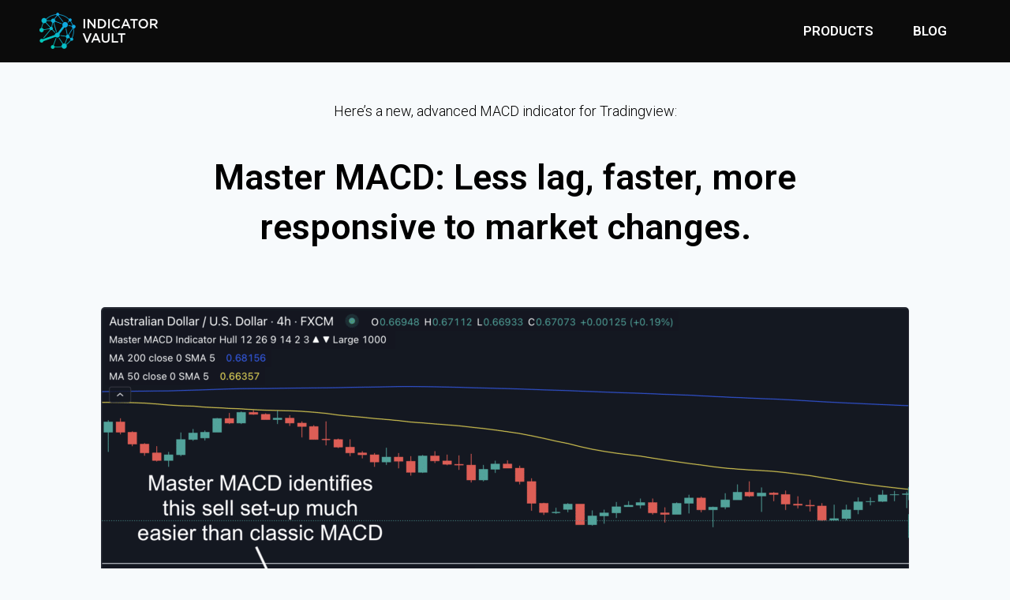

--- FILE ---
content_type: text/html; charset=UTF-8
request_url: https://blog.indicatorvault.com/master-macd-indicator-for-tradingview/
body_size: 35460
content:
<!DOCTYPE html>
<html lang="en-US" prefix="og: https://ogp.me/ns#">
<head><meta charset="UTF-8"><script>if(navigator.userAgent.match(/MSIE|Internet Explorer/i)||navigator.userAgent.match(/Trident\/7\..*?rv:11/i)){var href=document.location.href;if(!href.match(/[?&]nowprocket/)){if(href.indexOf("?")==-1){if(href.indexOf("#")==-1){document.location.href=href+"?nowprocket=1"}else{document.location.href=href.replace("#","?nowprocket=1#")}}else{if(href.indexOf("#")==-1){document.location.href=href+"&nowprocket=1"}else{document.location.href=href.replace("#","&nowprocket=1#")}}}}</script><script>(()=>{class RocketLazyLoadScripts{constructor(){this.v="1.2.6",this.triggerEvents=["keydown","mousedown","mousemove","touchmove","touchstart","touchend","wheel"],this.userEventHandler=this.t.bind(this),this.touchStartHandler=this.i.bind(this),this.touchMoveHandler=this.o.bind(this),this.touchEndHandler=this.h.bind(this),this.clickHandler=this.u.bind(this),this.interceptedClicks=[],this.interceptedClickListeners=[],this.l(this),window.addEventListener("pageshow",(t=>{this.persisted=t.persisted,this.everythingLoaded&&this.m()})),this.CSPIssue=sessionStorage.getItem("rocketCSPIssue"),document.addEventListener("securitypolicyviolation",(t=>{this.CSPIssue||"script-src-elem"!==t.violatedDirective||"data"!==t.blockedURI||(this.CSPIssue=!0,sessionStorage.setItem("rocketCSPIssue",!0))})),document.addEventListener("DOMContentLoaded",(()=>{this.k()})),this.delayedScripts={normal:[],async:[],defer:[]},this.trash=[],this.allJQueries=[]}p(t){document.hidden?t.t():(this.triggerEvents.forEach((e=>window.addEventListener(e,t.userEventHandler,{passive:!0}))),window.addEventListener("touchstart",t.touchStartHandler,{passive:!0}),window.addEventListener("mousedown",t.touchStartHandler),document.addEventListener("visibilitychange",t.userEventHandler))}_(){this.triggerEvents.forEach((t=>window.removeEventListener(t,this.userEventHandler,{passive:!0}))),document.removeEventListener("visibilitychange",this.userEventHandler)}i(t){"HTML"!==t.target.tagName&&(window.addEventListener("touchend",this.touchEndHandler),window.addEventListener("mouseup",this.touchEndHandler),window.addEventListener("touchmove",this.touchMoveHandler,{passive:!0}),window.addEventListener("mousemove",this.touchMoveHandler),t.target.addEventListener("click",this.clickHandler),this.L(t.target,!0),this.S(t.target,"onclick","rocket-onclick"),this.C())}o(t){window.removeEventListener("touchend",this.touchEndHandler),window.removeEventListener("mouseup",this.touchEndHandler),window.removeEventListener("touchmove",this.touchMoveHandler,{passive:!0}),window.removeEventListener("mousemove",this.touchMoveHandler),t.target.removeEventListener("click",this.clickHandler),this.L(t.target,!1),this.S(t.target,"rocket-onclick","onclick"),this.M()}h(){window.removeEventListener("touchend",this.touchEndHandler),window.removeEventListener("mouseup",this.touchEndHandler),window.removeEventListener("touchmove",this.touchMoveHandler,{passive:!0}),window.removeEventListener("mousemove",this.touchMoveHandler)}u(t){t.target.removeEventListener("click",this.clickHandler),this.L(t.target,!1),this.S(t.target,"rocket-onclick","onclick"),this.interceptedClicks.push(t),t.preventDefault(),t.stopPropagation(),t.stopImmediatePropagation(),this.M()}O(){window.removeEventListener("touchstart",this.touchStartHandler,{passive:!0}),window.removeEventListener("mousedown",this.touchStartHandler),this.interceptedClicks.forEach((t=>{t.target.dispatchEvent(new MouseEvent("click",{view:t.view,bubbles:!0,cancelable:!0}))}))}l(t){EventTarget.prototype.addEventListenerWPRocketBase=EventTarget.prototype.addEventListener,EventTarget.prototype.addEventListener=function(e,i,o){"click"!==e||t.windowLoaded||i===t.clickHandler||t.interceptedClickListeners.push({target:this,func:i,options:o}),(this||window).addEventListenerWPRocketBase(e,i,o)}}L(t,e){this.interceptedClickListeners.forEach((i=>{i.target===t&&(e?t.removeEventListener("click",i.func,i.options):t.addEventListener("click",i.func,i.options))})),t.parentNode!==document.documentElement&&this.L(t.parentNode,e)}D(){return new Promise((t=>{this.P?this.M=t:t()}))}C(){this.P=!0}M(){this.P=!1}S(t,e,i){t.hasAttribute&&t.hasAttribute(e)&&(event.target.setAttribute(i,event.target.getAttribute(e)),event.target.removeAttribute(e))}t(){this._(this),"loading"===document.readyState?document.addEventListener("DOMContentLoaded",this.R.bind(this)):this.R()}k(){let t=[];document.querySelectorAll("script[type=rocketlazyloadscript][data-rocket-src]").forEach((e=>{let i=e.getAttribute("data-rocket-src");if(i&&!i.startsWith("data:")){0===i.indexOf("//")&&(i=location.protocol+i);try{const o=new URL(i).origin;o!==location.origin&&t.push({src:o,crossOrigin:e.crossOrigin||"module"===e.getAttribute("data-rocket-type")})}catch(t){}}})),t=[...new Map(t.map((t=>[JSON.stringify(t),t]))).values()],this.T(t,"preconnect")}async R(){this.lastBreath=Date.now(),this.j(this),this.F(this),this.I(),this.W(),this.q(),await this.A(this.delayedScripts.normal),await this.A(this.delayedScripts.defer),await this.A(this.delayedScripts.async);try{await this.U(),await this.H(this),await this.J()}catch(t){console.error(t)}window.dispatchEvent(new Event("rocket-allScriptsLoaded")),this.everythingLoaded=!0,this.D().then((()=>{this.O()})),this.N()}W(){document.querySelectorAll("script[type=rocketlazyloadscript]").forEach((t=>{t.hasAttribute("data-rocket-src")?t.hasAttribute("async")&&!1!==t.async?this.delayedScripts.async.push(t):t.hasAttribute("defer")&&!1!==t.defer||"module"===t.getAttribute("data-rocket-type")?this.delayedScripts.defer.push(t):this.delayedScripts.normal.push(t):this.delayedScripts.normal.push(t)}))}async B(t){if(await this.G(),!0!==t.noModule||!("noModule"in HTMLScriptElement.prototype))return new Promise((e=>{let i;function o(){(i||t).setAttribute("data-rocket-status","executed"),e()}try{if(navigator.userAgent.indexOf("Firefox/")>0||""===navigator.vendor||this.CSPIssue)i=document.createElement("script"),[...t.attributes].forEach((t=>{let e=t.nodeName;"type"!==e&&("data-rocket-type"===e&&(e="type"),"data-rocket-src"===e&&(e="src"),i.setAttribute(e,t.nodeValue))})),t.text&&(i.text=t.text),i.hasAttribute("src")?(i.addEventListener("load",o),i.addEventListener("error",(function(){i.setAttribute("data-rocket-status","failed-network"),e()})),setTimeout((()=>{i.isConnected||e()}),1)):(i.text=t.text,o()),t.parentNode.replaceChild(i,t);else{const i=t.getAttribute("data-rocket-type"),s=t.getAttribute("data-rocket-src");i?(t.type=i,t.removeAttribute("data-rocket-type")):t.removeAttribute("type"),t.addEventListener("load",o),t.addEventListener("error",(i=>{this.CSPIssue&&i.target.src.startsWith("data:")?(console.log("WPRocket: data-uri blocked by CSP -> fallback"),t.removeAttribute("src"),this.B(t).then(e)):(t.setAttribute("data-rocket-status","failed-network"),e())})),s?(t.removeAttribute("data-rocket-src"),t.src=s):t.src="data:text/javascript;base64,"+window.btoa(unescape(encodeURIComponent(t.text)))}}catch(i){t.setAttribute("data-rocket-status","failed-transform"),e()}}));t.setAttribute("data-rocket-status","skipped")}async A(t){const e=t.shift();return e&&e.isConnected?(await this.B(e),this.A(t)):Promise.resolve()}q(){this.T([...this.delayedScripts.normal,...this.delayedScripts.defer,...this.delayedScripts.async],"preload")}T(t,e){var i=document.createDocumentFragment();t.forEach((t=>{const o=t.getAttribute&&t.getAttribute("data-rocket-src")||t.src;if(o&&!o.startsWith("data:")){const s=document.createElement("link");s.href=o,s.rel=e,"preconnect"!==e&&(s.as="script"),t.getAttribute&&"module"===t.getAttribute("data-rocket-type")&&(s.crossOrigin=!0),t.crossOrigin&&(s.crossOrigin=t.crossOrigin),t.integrity&&(s.integrity=t.integrity),i.appendChild(s),this.trash.push(s)}})),document.head.appendChild(i)}j(t){let e={};function i(i,o){return e[o].eventsToRewrite.indexOf(i)>=0&&!t.everythingLoaded?"rocket-"+i:i}function o(t,o){!function(t){e[t]||(e[t]={originalFunctions:{add:t.addEventListener,remove:t.removeEventListener},eventsToRewrite:[]},t.addEventListener=function(){arguments[0]=i(arguments[0],t),e[t].originalFunctions.add.apply(t,arguments)},t.removeEventListener=function(){arguments[0]=i(arguments[0],t),e[t].originalFunctions.remove.apply(t,arguments)})}(t),e[t].eventsToRewrite.push(o)}function s(e,i){let o=e[i];e[i]=null,Object.defineProperty(e,i,{get:()=>o||function(){},set(s){t.everythingLoaded?o=s:e["rocket"+i]=o=s}})}o(document,"DOMContentLoaded"),o(window,"DOMContentLoaded"),o(window,"load"),o(window,"pageshow"),o(document,"readystatechange"),s(document,"onreadystatechange"),s(window,"onload"),s(window,"onpageshow");try{Object.defineProperty(document,"readyState",{get:()=>t.rocketReadyState,set(e){t.rocketReadyState=e},configurable:!0}),document.readyState="loading"}catch(t){console.log("WPRocket DJE readyState conflict, bypassing")}}F(t){let e;function i(e){return t.everythingLoaded?e:e.split(" ").map((t=>"load"===t||0===t.indexOf("load.")?"rocket-jquery-load":t)).join(" ")}function o(o){function s(t){const e=o.fn[t];o.fn[t]=o.fn.init.prototype[t]=function(){return this[0]===window&&("string"==typeof arguments[0]||arguments[0]instanceof String?arguments[0]=i(arguments[0]):"object"==typeof arguments[0]&&Object.keys(arguments[0]).forEach((t=>{const e=arguments[0][t];delete arguments[0][t],arguments[0][i(t)]=e}))),e.apply(this,arguments),this}}o&&o.fn&&!t.allJQueries.includes(o)&&(o.fn.ready=o.fn.init.prototype.ready=function(e){return t.domReadyFired?e.bind(document)(o):document.addEventListener("rocket-DOMContentLoaded",(()=>e.bind(document)(o))),o([])},s("on"),s("one"),t.allJQueries.push(o)),e=o}o(window.jQuery),Object.defineProperty(window,"jQuery",{get:()=>e,set(t){o(t)}})}async H(t){const e=document.querySelector("script[data-webpack]");e&&(await async function(){return new Promise((t=>{e.addEventListener("load",t),e.addEventListener("error",t)}))}(),await t.K(),await t.H(t))}async U(){this.domReadyFired=!0;try{document.readyState="interactive"}catch(t){}await this.G(),document.dispatchEvent(new Event("rocket-readystatechange")),await this.G(),document.rocketonreadystatechange&&document.rocketonreadystatechange(),await this.G(),document.dispatchEvent(new Event("rocket-DOMContentLoaded")),await this.G(),window.dispatchEvent(new Event("rocket-DOMContentLoaded"))}async J(){try{document.readyState="complete"}catch(t){}await this.G(),document.dispatchEvent(new Event("rocket-readystatechange")),await this.G(),document.rocketonreadystatechange&&document.rocketonreadystatechange(),await this.G(),window.dispatchEvent(new Event("rocket-load")),await this.G(),window.rocketonload&&window.rocketonload(),await this.G(),this.allJQueries.forEach((t=>t(window).trigger("rocket-jquery-load"))),await this.G();const t=new Event("rocket-pageshow");t.persisted=this.persisted,window.dispatchEvent(t),await this.G(),window.rocketonpageshow&&window.rocketonpageshow({persisted:this.persisted}),this.windowLoaded=!0}m(){document.onreadystatechange&&document.onreadystatechange(),window.onload&&window.onload(),window.onpageshow&&window.onpageshow({persisted:this.persisted})}I(){const t=new Map;document.write=document.writeln=function(e){const i=document.currentScript;i||console.error("WPRocket unable to document.write this: "+e);const o=document.createRange(),s=i.parentElement;let n=t.get(i);void 0===n&&(n=i.nextSibling,t.set(i,n));const c=document.createDocumentFragment();o.setStart(c,0),c.appendChild(o.createContextualFragment(e)),s.insertBefore(c,n)}}async G(){Date.now()-this.lastBreath>45&&(await this.K(),this.lastBreath=Date.now())}async K(){return document.hidden?new Promise((t=>setTimeout(t))):new Promise((t=>requestAnimationFrame(t)))}N(){this.trash.forEach((t=>t.remove()))}static run(){const t=new RocketLazyLoadScripts;t.p(t)}}RocketLazyLoadScripts.run()})();</script>
	
		
<!-- Search Engine Optimization by Rank Math PRO - https://rankmath.com/ -->
<title>Master MACD Indicator for Tradingview - Indicator Vault</title><link rel="preload" data-rocket-preload as="style" href="https://fonts.googleapis.com/css?family=Roboto%3A100%2C100italic%2C200%2C200italic%2C300%2C300italic%2C400%2C400italic%2C500%2C500italic%2C600%2C600italic%2C700%2C700italic%2C800%2C800italic%2C900%2C900italic%7CRoboto%20Slab%3A100%2C100italic%2C200%2C200italic%2C300%2C300italic%2C400%2C400italic%2C500%2C500italic%2C600%2C600italic%2C700%2C700italic%2C800%2C800italic%2C900%2C900italic%7CRoboto%20Condensed%3A100%2C100italic%2C200%2C200italic%2C300%2C300italic%2C400%2C400italic%2C500%2C500italic%2C600%2C600italic%2C700%2C700italic%2C800%2C800italic%2C900%2C900italic&#038;display=swap" /><link rel="stylesheet" href="https://fonts.googleapis.com/css?family=Roboto%3A100%2C100italic%2C200%2C200italic%2C300%2C300italic%2C400%2C400italic%2C500%2C500italic%2C600%2C600italic%2C700%2C700italic%2C800%2C800italic%2C900%2C900italic%7CRoboto%20Slab%3A100%2C100italic%2C200%2C200italic%2C300%2C300italic%2C400%2C400italic%2C500%2C500italic%2C600%2C600italic%2C700%2C700italic%2C800%2C800italic%2C900%2C900italic%7CRoboto%20Condensed%3A100%2C100italic%2C200%2C200italic%2C300%2C300italic%2C400%2C400italic%2C500%2C500italic%2C600%2C600italic%2C700%2C700italic%2C800%2C800italic%2C900%2C900italic&#038;display=swap" media="print" onload="this.media='all'" /><noscript><link rel="stylesheet" href="https://fonts.googleapis.com/css?family=Roboto%3A100%2C100italic%2C200%2C200italic%2C300%2C300italic%2C400%2C400italic%2C500%2C500italic%2C600%2C600italic%2C700%2C700italic%2C800%2C800italic%2C900%2C900italic%7CRoboto%20Slab%3A100%2C100italic%2C200%2C200italic%2C300%2C300italic%2C400%2C400italic%2C500%2C500italic%2C600%2C600italic%2C700%2C700italic%2C800%2C800italic%2C900%2C900italic%7CRoboto%20Condensed%3A100%2C100italic%2C200%2C200italic%2C300%2C300italic%2C400%2C400italic%2C500%2C500italic%2C600%2C600italic%2C700%2C700italic%2C800%2C800italic%2C900%2C900italic&#038;display=swap" /></noscript><link rel="preload" data-rocket-preload as="image" href="https://blog.indicatorvault.com/wp-content/uploads/2023/03/pic3-1024x650.png" imagesrcset="https://blog.indicatorvault.com/wp-content/uploads/2023/03/pic3-1024x650.png 1024w, https://blog.indicatorvault.com/wp-content/uploads/2023/03/pic3-300x190.png 300w, https://blog.indicatorvault.com/wp-content/uploads/2023/03/pic3-768x488.png 768w, https://blog.indicatorvault.com/wp-content/uploads/2023/03/pic3-1536x975.png 1536w, https://blog.indicatorvault.com/wp-content/uploads/2023/03/pic3-2048x1300.png 2048w" imagesizes="(max-width: 1024px) 100vw, 1024px" fetchpriority="high">
<meta name="description" content="FASTER, less lagging, and more adaptive to market changes"/>
<meta name="robots" content="follow, index, max-snippet:-1, max-video-preview:-1, max-image-preview:large"/>
<link rel="canonical" href="https://blog.indicatorvault.com/master-macd-indicator-for-tradingview/" />
<meta property="og:locale" content="en_US" />
<meta property="og:type" content="article" />
<meta property="og:title" content="Master MACD Indicator for Tradingview" />
<meta property="og:description" content="FASTER, less lagging, and more adaptive to market changes" />
<meta property="og:url" content="https://blog.indicatorvault.com/master-macd-indicator-for-tradingview/" />
<meta property="og:site_name" content="Indicator Vault" />
<meta property="article:publisher" content="https://www.facebook.com/indicatorvault" />
<meta property="og:updated_time" content="2025-07-25T02:59:28-05:00" />
<meta property="og:image" content="https://blog.indicatorvault.com/wp-content/uploads/2023/03/pic4-1024x651.png" />
<meta property="og:image:secure_url" content="https://blog.indicatorvault.com/wp-content/uploads/2023/03/pic4-1024x651.png" />
<meta property="og:image:width" content="1024" />
<meta property="og:image:height" content="651" />
<meta property="og:image:alt" content="Master MACD Indicator for Tradingview" />
<meta property="og:image:type" content="image/png" />
<meta property="article:published_time" content="2023-03-17T16:46:18-05:00" />
<meta property="article:modified_time" content="2025-07-25T02:59:28-05:00" />
<meta name="twitter:card" content="summary_large_image" />
<meta name="twitter:title" content="Master MACD Indicator for Tradingview" />
<meta name="twitter:description" content="FASTER, less lagging, and more adaptive to market changes" />
<meta name="twitter:image" content="https://blog.indicatorvault.com/wp-content/uploads/2023/03/pic4-1024x651.png" />
<meta name="twitter:label1" content="Time to read" />
<meta name="twitter:data1" content="9 minutes" />
<script type="application/ld+json" class="rank-math-schema-pro">{"@context":"https://schema.org","@graph":[{"@type":["FinancialService","Organization"],"@id":"https://blog.indicatorvault.com/#organization","name":"Indicator Vault","url":"https://blog.indicatorvault.com","sameAs":["https://www.facebook.com/indicatorvault"],"logo":{"@type":"ImageObject","@id":"https://blog.indicatorvault.com/#logo","url":"https://blog.indicatorvault.com/wp-content/uploads/2022/05/logo-white-2-lines.png","contentUrl":"https://blog.indicatorvault.com/wp-content/uploads/2022/05/logo-white-2-lines.png","caption":"Indicator Vault","inLanguage":"en-US","width":"880","height":"268"},"openingHours":["Monday,Tuesday,Wednesday,Thursday,Friday,Saturday,Sunday 09:00-17:00"],"image":{"@id":"https://blog.indicatorvault.com/#logo"}},{"@type":"WebSite","@id":"https://blog.indicatorvault.com/#website","url":"https://blog.indicatorvault.com","name":"Indicator Vault","publisher":{"@id":"https://blog.indicatorvault.com/#organization"},"inLanguage":"en-US"},{"@type":"ImageObject","@id":"http://blog.indicatorvault.com/wp-content/uploads/2022/06/logo-back-transparentbg-e1659061725277.png","url":"http://blog.indicatorvault.com/wp-content/uploads/2022/06/logo-back-transparentbg-e1659061725277.png","width":"200","height":"200","inLanguage":"en-US"},{"@type":"BreadcrumbList","@id":"https://blog.indicatorvault.com/master-macd-indicator-for-tradingview/#breadcrumb","itemListElement":[{"@type":"ListItem","position":"1","item":{"@id":"https://indicatorvault.com","name":"Home"}},{"@type":"ListItem","position":"2","item":{"@id":"https://blog.indicatorvault.com/master-macd-indicator-for-tradingview/","name":"Master MACD Indicator for Tradingview"}}]},{"@type":"WebPage","@id":"https://blog.indicatorvault.com/master-macd-indicator-for-tradingview/#webpage","url":"https://blog.indicatorvault.com/master-macd-indicator-for-tradingview/","name":"Master MACD Indicator for Tradingview - Indicator Vault","datePublished":"2023-03-17T16:46:18-05:00","dateModified":"2025-07-25T02:59:28-05:00","isPartOf":{"@id":"https://blog.indicatorvault.com/#website"},"primaryImageOfPage":{"@id":"http://blog.indicatorvault.com/wp-content/uploads/2022/06/logo-back-transparentbg-e1659061725277.png"},"inLanguage":"en-US","breadcrumb":{"@id":"https://blog.indicatorvault.com/master-macd-indicator-for-tradingview/#breadcrumb"}},{"@type":"Person","@id":"https://blog.indicatorvault.com/author/minad/","name":"Frank","url":"https://blog.indicatorvault.com/author/minad/","image":{"@type":"ImageObject","@id":"https://secure.gravatar.com/avatar/6c801e375b63714d5831353a1c5db79d?s=96&amp;d=mm&amp;r=g","url":"https://secure.gravatar.com/avatar/6c801e375b63714d5831353a1c5db79d?s=96&amp;d=mm&amp;r=g","caption":"Frank","inLanguage":"en-US"},"worksFor":{"@id":"https://blog.indicatorvault.com/#organization"}},{"@type":"Article","headline":"Master MACD Indicator for Tradingview - Indicator Vault","datePublished":"2023-03-17T16:46:18-05:00","dateModified":"2025-07-25T02:59:28-05:00","author":{"@id":"https://blog.indicatorvault.com/author/minad/","name":"Frank"},"publisher":{"@id":"https://blog.indicatorvault.com/#organization"},"description":"FASTER, less lagging, and more adaptive to market changes","name":"Master MACD Indicator for Tradingview - Indicator Vault","@id":"https://blog.indicatorvault.com/master-macd-indicator-for-tradingview/#richSnippet","isPartOf":{"@id":"https://blog.indicatorvault.com/master-macd-indicator-for-tradingview/#webpage"},"image":{"@id":"http://blog.indicatorvault.com/wp-content/uploads/2022/06/logo-back-transparentbg-e1659061725277.png"},"inLanguage":"en-US","mainEntityOfPage":{"@id":"https://blog.indicatorvault.com/master-macd-indicator-for-tradingview/#webpage"}}]}</script>
<!-- /Rank Math WordPress SEO plugin -->

<link href='https://fonts.gstatic.com' crossorigin rel='preconnect' />
<link rel="alternate" type="application/rss+xml" title="Indicator Vault &raquo; Feed" href="https://blog.indicatorvault.com/feed/" />
<link rel="alternate" type="application/rss+xml" title="Indicator Vault &raquo; Comments Feed" href="https://blog.indicatorvault.com/comments/feed/" />
			<script type="rocketlazyloadscript">document.documentElement.classList.remove( 'no-js' );</script>
					<!-- This site uses the Google Analytics by MonsterInsights plugin v8.20.2 - Using Analytics tracking - https://www.monsterinsights.com/ -->
							<script type="rocketlazyloadscript" data-rocket-src="//www.googletagmanager.com/gtag/js?id=G-1SPCSBGCEN"  data-cfasync="false" data-wpfc-render="false" async></script>
			<script type="rocketlazyloadscript" data-cfasync="false" data-wpfc-render="false">
				var mi_version = '8.20.2';
				var mi_track_user = true;
				var mi_no_track_reason = '';
				
								var disableStrs = [
										'ga-disable-G-1SPCSBGCEN',
									];

				/* Function to detect opted out users */
				function __gtagTrackerIsOptedOut() {
					for (var index = 0; index < disableStrs.length; index++) {
						if (document.cookie.indexOf(disableStrs[index] + '=true') > -1) {
							return true;
						}
					}

					return false;
				}

				/* Disable tracking if the opt-out cookie exists. */
				if (__gtagTrackerIsOptedOut()) {
					for (var index = 0; index < disableStrs.length; index++) {
						window[disableStrs[index]] = true;
					}
				}

				/* Opt-out function */
				function __gtagTrackerOptout() {
					for (var index = 0; index < disableStrs.length; index++) {
						document.cookie = disableStrs[index] + '=true; expires=Thu, 31 Dec 2099 23:59:59 UTC; path=/';
						window[disableStrs[index]] = true;
					}
				}

				if ('undefined' === typeof gaOptout) {
					function gaOptout() {
						__gtagTrackerOptout();
					}
				}
								window.dataLayer = window.dataLayer || [];

				window.MonsterInsightsDualTracker = {
					helpers: {},
					trackers: {},
				};
				if (mi_track_user) {
					function __gtagDataLayer() {
						dataLayer.push(arguments);
					}

					function __gtagTracker(type, name, parameters) {
						if (!parameters) {
							parameters = {};
						}

						if (parameters.send_to) {
							__gtagDataLayer.apply(null, arguments);
							return;
						}

						if (type === 'event') {
														parameters.send_to = monsterinsights_frontend.v4_id;
							var hookName = name;
							if (typeof parameters['event_category'] !== 'undefined') {
								hookName = parameters['event_category'] + ':' + name;
							}

							if (typeof MonsterInsightsDualTracker.trackers[hookName] !== 'undefined') {
								MonsterInsightsDualTracker.trackers[hookName](parameters);
							} else {
								__gtagDataLayer('event', name, parameters);
							}
							
						} else {
							__gtagDataLayer.apply(null, arguments);
						}
					}

					__gtagTracker('js', new Date());
					__gtagTracker('set', {
						'developer_id.dZGIzZG': true,
											});
										__gtagTracker('config', 'G-1SPCSBGCEN', {"forceSSL":"true"} );
															window.gtag = __gtagTracker;										(function () {
						/* https://developers.google.com/analytics/devguides/collection/analyticsjs/ */
						/* ga and __gaTracker compatibility shim. */
						var noopfn = function () {
							return null;
						};
						var newtracker = function () {
							return new Tracker();
						};
						var Tracker = function () {
							return null;
						};
						var p = Tracker.prototype;
						p.get = noopfn;
						p.set = noopfn;
						p.send = function () {
							var args = Array.prototype.slice.call(arguments);
							args.unshift('send');
							__gaTracker.apply(null, args);
						};
						var __gaTracker = function () {
							var len = arguments.length;
							if (len === 0) {
								return;
							}
							var f = arguments[len - 1];
							if (typeof f !== 'object' || f === null || typeof f.hitCallback !== 'function') {
								if ('send' === arguments[0]) {
									var hitConverted, hitObject = false, action;
									if ('event' === arguments[1]) {
										if ('undefined' !== typeof arguments[3]) {
											hitObject = {
												'eventAction': arguments[3],
												'eventCategory': arguments[2],
												'eventLabel': arguments[4],
												'value': arguments[5] ? arguments[5] : 1,
											}
										}
									}
									if ('pageview' === arguments[1]) {
										if ('undefined' !== typeof arguments[2]) {
											hitObject = {
												'eventAction': 'page_view',
												'page_path': arguments[2],
											}
										}
									}
									if (typeof arguments[2] === 'object') {
										hitObject = arguments[2];
									}
									if (typeof arguments[5] === 'object') {
										Object.assign(hitObject, arguments[5]);
									}
									if ('undefined' !== typeof arguments[1].hitType) {
										hitObject = arguments[1];
										if ('pageview' === hitObject.hitType) {
											hitObject.eventAction = 'page_view';
										}
									}
									if (hitObject) {
										action = 'timing' === arguments[1].hitType ? 'timing_complete' : hitObject.eventAction;
										hitConverted = mapArgs(hitObject);
										__gtagTracker('event', action, hitConverted);
									}
								}
								return;
							}

							function mapArgs(args) {
								var arg, hit = {};
								var gaMap = {
									'eventCategory': 'event_category',
									'eventAction': 'event_action',
									'eventLabel': 'event_label',
									'eventValue': 'event_value',
									'nonInteraction': 'non_interaction',
									'timingCategory': 'event_category',
									'timingVar': 'name',
									'timingValue': 'value',
									'timingLabel': 'event_label',
									'page': 'page_path',
									'location': 'page_location',
									'title': 'page_title',
								};
								for (arg in args) {
																		if (!(!args.hasOwnProperty(arg) || !gaMap.hasOwnProperty(arg))) {
										hit[gaMap[arg]] = args[arg];
									} else {
										hit[arg] = args[arg];
									}
								}
								return hit;
							}

							try {
								f.hitCallback();
							} catch (ex) {
							}
						};
						__gaTracker.create = newtracker;
						__gaTracker.getByName = newtracker;
						__gaTracker.getAll = function () {
							return [];
						};
						__gaTracker.remove = noopfn;
						__gaTracker.loaded = true;
						window['__gaTracker'] = __gaTracker;
					})();
									} else {
										console.log("");
					(function () {
						function __gtagTracker() {
							return null;
						}

						window['__gtagTracker'] = __gtagTracker;
						window['gtag'] = __gtagTracker;
					})();
									}
			</script>
				<!-- / Google Analytics by MonsterInsights -->
		<style id='wp-emoji-styles-inline-css'>

	img.wp-smiley, img.emoji {
		display: inline !important;
		border: none !important;
		box-shadow: none !important;
		height: 1em !important;
		width: 1em !important;
		margin: 0 0.07em !important;
		vertical-align: -0.1em !important;
		background: none !important;
		padding: 0 !important;
	}
</style>
<style id='rank-math-toc-block-style-inline-css'>
.wp-block-rank-math-toc-block nav ol{counter-reset:item}.wp-block-rank-math-toc-block nav ol li{display:block}.wp-block-rank-math-toc-block nav ol li:before{content:counters(item, ".") ". ";counter-increment:item}

</style>
<style id='classic-theme-styles-inline-css'>
/*! This file is auto-generated */
.wp-block-button__link{color:#fff;background-color:#32373c;border-radius:9999px;box-shadow:none;text-decoration:none;padding:calc(.667em + 2px) calc(1.333em + 2px);font-size:1.125em}.wp-block-file__button{background:#32373c;color:#fff;text-decoration:none}
</style>
<style id='global-styles-inline-css'>
:root{--wp--preset--aspect-ratio--square: 1;--wp--preset--aspect-ratio--4-3: 4/3;--wp--preset--aspect-ratio--3-4: 3/4;--wp--preset--aspect-ratio--3-2: 3/2;--wp--preset--aspect-ratio--2-3: 2/3;--wp--preset--aspect-ratio--16-9: 16/9;--wp--preset--aspect-ratio--9-16: 9/16;--wp--preset--color--black: #000000;--wp--preset--color--cyan-bluish-gray: #abb8c3;--wp--preset--color--white: #ffffff;--wp--preset--color--pale-pink: #f78da7;--wp--preset--color--vivid-red: #cf2e2e;--wp--preset--color--luminous-vivid-orange: #ff6900;--wp--preset--color--luminous-vivid-amber: #fcb900;--wp--preset--color--light-green-cyan: #7bdcb5;--wp--preset--color--vivid-green-cyan: #00d084;--wp--preset--color--pale-cyan-blue: #8ed1fc;--wp--preset--color--vivid-cyan-blue: #0693e3;--wp--preset--color--vivid-purple: #9b51e0;--wp--preset--color--theme-palette-1: #2599B4;--wp--preset--color--theme-palette-2: #2C9FA3;--wp--preset--color--theme-palette-3: #1A202C;--wp--preset--color--theme-palette-4: #2D3748;--wp--preset--color--theme-palette-5: #4A5568;--wp--preset--color--theme-palette-6: #718096;--wp--preset--color--theme-palette-7: #EDF2F7;--wp--preset--color--theme-palette-8: #F7FAFC;--wp--preset--color--theme-palette-9: #ffffff;--wp--preset--gradient--vivid-cyan-blue-to-vivid-purple: linear-gradient(135deg,rgba(6,147,227,1) 0%,rgb(155,81,224) 100%);--wp--preset--gradient--light-green-cyan-to-vivid-green-cyan: linear-gradient(135deg,rgb(122,220,180) 0%,rgb(0,208,130) 100%);--wp--preset--gradient--luminous-vivid-amber-to-luminous-vivid-orange: linear-gradient(135deg,rgba(252,185,0,1) 0%,rgba(255,105,0,1) 100%);--wp--preset--gradient--luminous-vivid-orange-to-vivid-red: linear-gradient(135deg,rgba(255,105,0,1) 0%,rgb(207,46,46) 100%);--wp--preset--gradient--very-light-gray-to-cyan-bluish-gray: linear-gradient(135deg,rgb(238,238,238) 0%,rgb(169,184,195) 100%);--wp--preset--gradient--cool-to-warm-spectrum: linear-gradient(135deg,rgb(74,234,220) 0%,rgb(151,120,209) 20%,rgb(207,42,186) 40%,rgb(238,44,130) 60%,rgb(251,105,98) 80%,rgb(254,248,76) 100%);--wp--preset--gradient--blush-light-purple: linear-gradient(135deg,rgb(255,206,236) 0%,rgb(152,150,240) 100%);--wp--preset--gradient--blush-bordeaux: linear-gradient(135deg,rgb(254,205,165) 0%,rgb(254,45,45) 50%,rgb(107,0,62) 100%);--wp--preset--gradient--luminous-dusk: linear-gradient(135deg,rgb(255,203,112) 0%,rgb(199,81,192) 50%,rgb(65,88,208) 100%);--wp--preset--gradient--pale-ocean: linear-gradient(135deg,rgb(255,245,203) 0%,rgb(182,227,212) 50%,rgb(51,167,181) 100%);--wp--preset--gradient--electric-grass: linear-gradient(135deg,rgb(202,248,128) 0%,rgb(113,206,126) 100%);--wp--preset--gradient--midnight: linear-gradient(135deg,rgb(2,3,129) 0%,rgb(40,116,252) 100%);--wp--preset--font-size--small: 14px;--wp--preset--font-size--medium: 24px;--wp--preset--font-size--large: 32px;--wp--preset--font-size--x-large: 42px;--wp--preset--font-size--larger: 40px;--wp--preset--spacing--20: 0.44rem;--wp--preset--spacing--30: 0.67rem;--wp--preset--spacing--40: 1rem;--wp--preset--spacing--50: 1.5rem;--wp--preset--spacing--60: 2.25rem;--wp--preset--spacing--70: 3.38rem;--wp--preset--spacing--80: 5.06rem;--wp--preset--shadow--natural: 6px 6px 9px rgba(0, 0, 0, 0.2);--wp--preset--shadow--deep: 12px 12px 50px rgba(0, 0, 0, 0.4);--wp--preset--shadow--sharp: 6px 6px 0px rgba(0, 0, 0, 0.2);--wp--preset--shadow--outlined: 6px 6px 0px -3px rgba(255, 255, 255, 1), 6px 6px rgba(0, 0, 0, 1);--wp--preset--shadow--crisp: 6px 6px 0px rgba(0, 0, 0, 1);}:where(.is-layout-flex){gap: 0.5em;}:where(.is-layout-grid){gap: 0.5em;}body .is-layout-flex{display: flex;}.is-layout-flex{flex-wrap: wrap;align-items: center;}.is-layout-flex > :is(*, div){margin: 0;}body .is-layout-grid{display: grid;}.is-layout-grid > :is(*, div){margin: 0;}:where(.wp-block-columns.is-layout-flex){gap: 2em;}:where(.wp-block-columns.is-layout-grid){gap: 2em;}:where(.wp-block-post-template.is-layout-flex){gap: 1.25em;}:where(.wp-block-post-template.is-layout-grid){gap: 1.25em;}.has-black-color{color: var(--wp--preset--color--black) !important;}.has-cyan-bluish-gray-color{color: var(--wp--preset--color--cyan-bluish-gray) !important;}.has-white-color{color: var(--wp--preset--color--white) !important;}.has-pale-pink-color{color: var(--wp--preset--color--pale-pink) !important;}.has-vivid-red-color{color: var(--wp--preset--color--vivid-red) !important;}.has-luminous-vivid-orange-color{color: var(--wp--preset--color--luminous-vivid-orange) !important;}.has-luminous-vivid-amber-color{color: var(--wp--preset--color--luminous-vivid-amber) !important;}.has-light-green-cyan-color{color: var(--wp--preset--color--light-green-cyan) !important;}.has-vivid-green-cyan-color{color: var(--wp--preset--color--vivid-green-cyan) !important;}.has-pale-cyan-blue-color{color: var(--wp--preset--color--pale-cyan-blue) !important;}.has-vivid-cyan-blue-color{color: var(--wp--preset--color--vivid-cyan-blue) !important;}.has-vivid-purple-color{color: var(--wp--preset--color--vivid-purple) !important;}.has-black-background-color{background-color: var(--wp--preset--color--black) !important;}.has-cyan-bluish-gray-background-color{background-color: var(--wp--preset--color--cyan-bluish-gray) !important;}.has-white-background-color{background-color: var(--wp--preset--color--white) !important;}.has-pale-pink-background-color{background-color: var(--wp--preset--color--pale-pink) !important;}.has-vivid-red-background-color{background-color: var(--wp--preset--color--vivid-red) !important;}.has-luminous-vivid-orange-background-color{background-color: var(--wp--preset--color--luminous-vivid-orange) !important;}.has-luminous-vivid-amber-background-color{background-color: var(--wp--preset--color--luminous-vivid-amber) !important;}.has-light-green-cyan-background-color{background-color: var(--wp--preset--color--light-green-cyan) !important;}.has-vivid-green-cyan-background-color{background-color: var(--wp--preset--color--vivid-green-cyan) !important;}.has-pale-cyan-blue-background-color{background-color: var(--wp--preset--color--pale-cyan-blue) !important;}.has-vivid-cyan-blue-background-color{background-color: var(--wp--preset--color--vivid-cyan-blue) !important;}.has-vivid-purple-background-color{background-color: var(--wp--preset--color--vivid-purple) !important;}.has-black-border-color{border-color: var(--wp--preset--color--black) !important;}.has-cyan-bluish-gray-border-color{border-color: var(--wp--preset--color--cyan-bluish-gray) !important;}.has-white-border-color{border-color: var(--wp--preset--color--white) !important;}.has-pale-pink-border-color{border-color: var(--wp--preset--color--pale-pink) !important;}.has-vivid-red-border-color{border-color: var(--wp--preset--color--vivid-red) !important;}.has-luminous-vivid-orange-border-color{border-color: var(--wp--preset--color--luminous-vivid-orange) !important;}.has-luminous-vivid-amber-border-color{border-color: var(--wp--preset--color--luminous-vivid-amber) !important;}.has-light-green-cyan-border-color{border-color: var(--wp--preset--color--light-green-cyan) !important;}.has-vivid-green-cyan-border-color{border-color: var(--wp--preset--color--vivid-green-cyan) !important;}.has-pale-cyan-blue-border-color{border-color: var(--wp--preset--color--pale-cyan-blue) !important;}.has-vivid-cyan-blue-border-color{border-color: var(--wp--preset--color--vivid-cyan-blue) !important;}.has-vivid-purple-border-color{border-color: var(--wp--preset--color--vivid-purple) !important;}.has-vivid-cyan-blue-to-vivid-purple-gradient-background{background: var(--wp--preset--gradient--vivid-cyan-blue-to-vivid-purple) !important;}.has-light-green-cyan-to-vivid-green-cyan-gradient-background{background: var(--wp--preset--gradient--light-green-cyan-to-vivid-green-cyan) !important;}.has-luminous-vivid-amber-to-luminous-vivid-orange-gradient-background{background: var(--wp--preset--gradient--luminous-vivid-amber-to-luminous-vivid-orange) !important;}.has-luminous-vivid-orange-to-vivid-red-gradient-background{background: var(--wp--preset--gradient--luminous-vivid-orange-to-vivid-red) !important;}.has-very-light-gray-to-cyan-bluish-gray-gradient-background{background: var(--wp--preset--gradient--very-light-gray-to-cyan-bluish-gray) !important;}.has-cool-to-warm-spectrum-gradient-background{background: var(--wp--preset--gradient--cool-to-warm-spectrum) !important;}.has-blush-light-purple-gradient-background{background: var(--wp--preset--gradient--blush-light-purple) !important;}.has-blush-bordeaux-gradient-background{background: var(--wp--preset--gradient--blush-bordeaux) !important;}.has-luminous-dusk-gradient-background{background: var(--wp--preset--gradient--luminous-dusk) !important;}.has-pale-ocean-gradient-background{background: var(--wp--preset--gradient--pale-ocean) !important;}.has-electric-grass-gradient-background{background: var(--wp--preset--gradient--electric-grass) !important;}.has-midnight-gradient-background{background: var(--wp--preset--gradient--midnight) !important;}.has-small-font-size{font-size: var(--wp--preset--font-size--small) !important;}.has-medium-font-size{font-size: var(--wp--preset--font-size--medium) !important;}.has-large-font-size{font-size: var(--wp--preset--font-size--large) !important;}.has-x-large-font-size{font-size: var(--wp--preset--font-size--x-large) !important;}
:where(.wp-block-post-template.is-layout-flex){gap: 1.25em;}:where(.wp-block-post-template.is-layout-grid){gap: 1.25em;}
:where(.wp-block-columns.is-layout-flex){gap: 2em;}:where(.wp-block-columns.is-layout-grid){gap: 2em;}
:root :where(.wp-block-pullquote){font-size: 1.5em;line-height: 1.6;}
</style>
<link rel='stylesheet' id='kadence-global-css' href='https://blog.indicatorvault.com/wp-content/themes/kadence/assets/css/global.min.css?ver=1.1.49' media='all' />
<style id='kadence-global-inline-css'>
/* Kadence Base CSS */
:root{--global-palette1:#2599B4;--global-palette2:#2C9FA3;--global-palette3:#1A202C;--global-palette4:#2D3748;--global-palette5:#4A5568;--global-palette6:#718096;--global-palette7:#EDF2F7;--global-palette8:#F7FAFC;--global-palette9:#ffffff;--global-palette9rgb:255, 255, 255;--global-palette-highlight:var(--global-palette1);--global-palette-highlight-alt:var(--global-palette2);--global-palette-highlight-alt2:var(--global-palette9);--global-palette-btn-bg:var(--global-palette1);--global-palette-btn-bg-hover:var(--global-palette2);--global-palette-btn:var(--global-palette9);--global-palette-btn-hover:var(--global-palette9);--global-body-font-family:-apple-system,BlinkMacSystemFont,"Segoe UI",Roboto,Oxygen-Sans,Ubuntu,Cantarell,"Helvetica Neue",sans-serif, "Apple Color Emoji", "Segoe UI Emoji", "Segoe UI Symbol";--global-heading-font-family:inherit;--global-primary-nav-font-family:inherit;--global-fallback-font:sans-serif;--global-display-fallback-font:sans-serif;--global-content-width:1290px;--global-content-narrow-width:842px;--global-content-edge-padding:1.5rem;--global-content-boxed-padding:2rem;--global-calc-content-width:calc(1290px - var(--global-content-edge-padding) - var(--global-content-edge-padding) );--wp--style--global--content-size:var(--global-calc-content-width);}.wp-site-blocks{--global-vw:calc( 100vw - ( 0.5 * var(--scrollbar-offset)));}:root body.kadence-elementor-colors{--e-global-color-kadence1:var(--global-palette1);--e-global-color-kadence2:var(--global-palette2);--e-global-color-kadence3:var(--global-palette3);--e-global-color-kadence4:var(--global-palette4);--e-global-color-kadence5:var(--global-palette5);--e-global-color-kadence6:var(--global-palette6);--e-global-color-kadence7:var(--global-palette7);--e-global-color-kadence8:var(--global-palette8);--e-global-color-kadence9:var(--global-palette9);}body{background:var(--global-palette8);}body, input, select, optgroup, textarea{font-weight:400;font-size:17px;line-height:1.6;font-family:var(--global-body-font-family);color:var(--global-palette4);}.content-bg, body.content-style-unboxed .site{background:var(--global-palette9);}h1,h2,h3,h4,h5,h6{font-family:var(--global-heading-font-family);}h1{font-weight:700;font-size:32px;line-height:1.5;color:var(--global-palette3);}h2{font-weight:700;font-size:28px;line-height:1.5;color:var(--global-palette3);}h3{font-weight:700;font-size:24px;line-height:1.5;color:var(--global-palette3);}h4{font-weight:700;font-size:22px;line-height:1.5;color:var(--global-palette4);}h5{font-weight:700;font-size:20px;line-height:1.5;color:var(--global-palette4);}h6{font-weight:700;font-size:18px;line-height:1.5;color:var(--global-palette5);}.entry-hero .kadence-breadcrumbs{max-width:1290px;}.site-container, .site-header-row-layout-contained, .site-footer-row-layout-contained, .entry-hero-layout-contained, .comments-area, .alignfull > .wp-block-cover__inner-container, .alignwide > .wp-block-cover__inner-container{max-width:var(--global-content-width);}.content-width-narrow .content-container.site-container, .content-width-narrow .hero-container.site-container{max-width:var(--global-content-narrow-width);}@media all and (min-width: 1520px){.wp-site-blocks .content-container  .alignwide{margin-left:-115px;margin-right:-115px;width:unset;max-width:unset;}}@media all and (min-width: 1102px){.content-width-narrow .wp-site-blocks .content-container .alignwide{margin-left:-130px;margin-right:-130px;width:unset;max-width:unset;}}.content-style-boxed .wp-site-blocks .entry-content .alignwide{margin-left:calc( -1 * var( --global-content-boxed-padding ) );margin-right:calc( -1 * var( --global-content-boxed-padding ) );}.content-area{margin-top:5rem;margin-bottom:5rem;}@media all and (max-width: 1024px){.content-area{margin-top:3rem;margin-bottom:3rem;}}@media all and (max-width: 767px){.content-area{margin-top:2rem;margin-bottom:2rem;}}@media all and (max-width: 1024px){:root{--global-content-boxed-padding:2rem;}}@media all and (max-width: 767px){:root{--global-content-boxed-padding:1.5rem;}}.entry-content-wrap{padding:2rem;}@media all and (max-width: 1024px){.entry-content-wrap{padding:2rem;}}@media all and (max-width: 767px){.entry-content-wrap{padding:1.5rem;}}.entry.single-entry{box-shadow:0px 15px 15px -10px rgba(0,0,0,0.05);}.entry.loop-entry{box-shadow:0px 15px 15px -10px rgba(0,0,0,0.05);}.loop-entry .entry-content-wrap{padding:2rem;}@media all and (max-width: 1024px){.loop-entry .entry-content-wrap{padding:2rem;}}@media all and (max-width: 767px){.loop-entry .entry-content-wrap{padding:1.5rem;}}button, .button, .wp-block-button__link, input[type="button"], input[type="reset"], input[type="submit"], .fl-button, .elementor-button-wrapper .elementor-button{box-shadow:0px 0px 0px -7px rgba(0,0,0,0);}button:hover, button:focus, button:active, .button:hover, .button:focus, .button:active, .wp-block-button__link:hover, .wp-block-button__link:focus, .wp-block-button__link:active, input[type="button"]:hover, input[type="button"]:focus, input[type="button"]:active, input[type="reset"]:hover, input[type="reset"]:focus, input[type="reset"]:active, input[type="submit"]:hover, input[type="submit"]:focus, input[type="submit"]:active, .elementor-button-wrapper .elementor-button:hover, .elementor-button-wrapper .elementor-button:focus, .elementor-button-wrapper .elementor-button:active{box-shadow:0px 15px 25px -7px rgba(0,0,0,0.1);}.kb-button.kb-btn-global-outline.kb-btn-global-inherit{padding-top:calc(px - 2px);padding-right:calc(px - 2px);padding-bottom:calc(px - 2px);padding-left:calc(px - 2px);}@media all and (min-width: 1025px){.transparent-header .entry-hero .entry-hero-container-inner{padding-top:80px;}}@media all and (max-width: 1024px){.mobile-transparent-header .entry-hero .entry-hero-container-inner{padding-top:80px;}}@media all and (max-width: 767px){.mobile-transparent-header .entry-hero .entry-hero-container-inner{padding-top:80px;}}.entry-hero.page-hero-section .entry-header{min-height:200px;}
/* Kadence Header CSS */
@media all and (max-width: 1024px){.mobile-transparent-header #masthead{position:absolute;left:0px;right:0px;z-index:100;}.kadence-scrollbar-fixer.mobile-transparent-header #masthead{right:var(--scrollbar-offset,0);}.mobile-transparent-header #masthead, .mobile-transparent-header .site-top-header-wrap .site-header-row-container-inner, .mobile-transparent-header .site-main-header-wrap .site-header-row-container-inner, .mobile-transparent-header .site-bottom-header-wrap .site-header-row-container-inner{background:transparent;}.site-header-row-tablet-layout-fullwidth, .site-header-row-tablet-layout-standard{padding:0px;}}@media all and (min-width: 1025px){.transparent-header #masthead{position:absolute;left:0px;right:0px;z-index:100;}.transparent-header.kadence-scrollbar-fixer #masthead{right:var(--scrollbar-offset,0);}.transparent-header #masthead, .transparent-header .site-top-header-wrap .site-header-row-container-inner, .transparent-header .site-main-header-wrap .site-header-row-container-inner, .transparent-header .site-bottom-header-wrap .site-header-row-container-inner{background:transparent;}}.site-branding a.brand img{max-width:200px;}.site-branding a.brand img.svg-logo-image{width:200px;}.site-branding{padding:0px 0px 0px 0px;}#masthead, #masthead .kadence-sticky-header.item-is-fixed:not(.item-at-start):not(.site-header-row-container):not(.site-main-header-wrap), #masthead .kadence-sticky-header.item-is-fixed:not(.item-at-start) > .site-header-row-container-inner{background:#ffffff;}.site-main-header-inner-wrap{min-height:80px;}.header-navigation[class*="header-navigation-style-underline"] .header-menu-container.primary-menu-container>ul>li>a:after{width:calc( 100% - 1.2em);}.main-navigation .primary-menu-container > ul > li.menu-item > a{padding-left:calc(1.2em / 2);padding-right:calc(1.2em / 2);padding-top:0.6em;padding-bottom:0.6em;color:var(--global-palette5);}.main-navigation .primary-menu-container > ul > li.menu-item .dropdown-nav-special-toggle{right:calc(1.2em / 2);}.main-navigation .primary-menu-container > ul > li.menu-item > a:hover{color:var(--global-palette-highlight);}.main-navigation .primary-menu-container > ul > li.menu-item.current-menu-item > a{color:var(--global-palette3);}.header-navigation .header-menu-container ul ul.sub-menu, .header-navigation .header-menu-container ul ul.submenu{background:var(--global-palette3);box-shadow:0px 2px 13px 0px rgba(0,0,0,0.1);}.header-navigation .header-menu-container ul ul li.menu-item, .header-menu-container ul.menu > li.kadence-menu-mega-enabled > ul > li.menu-item > a{border-bottom:1px solid rgba(255,255,255,0.1);}.header-navigation .header-menu-container ul ul li.menu-item > a{width:200px;padding-top:1em;padding-bottom:1em;color:var(--global-palette8);font-size:12px;}.header-navigation .header-menu-container ul ul li.menu-item > a:hover{color:var(--global-palette9);background:var(--global-palette4);}.header-navigation .header-menu-container ul ul li.menu-item.current-menu-item > a{color:var(--global-palette9);background:var(--global-palette4);}.mobile-toggle-open-container .menu-toggle-open{color:var(--global-palette5);padding:0.4em 0.6em 0.4em 0.6em;font-size:14px;}.mobile-toggle-open-container .menu-toggle-open.menu-toggle-style-bordered{border:1px solid currentColor;}.mobile-toggle-open-container .menu-toggle-open .menu-toggle-icon{font-size:20px;}.mobile-toggle-open-container .menu-toggle-open:hover, .mobile-toggle-open-container .menu-toggle-open:focus-visible{color:var(--global-palette-highlight);}.mobile-navigation ul li{font-size:14px;}.mobile-navigation ul li a{padding-top:1em;padding-bottom:1em;}.mobile-navigation ul li > a, .mobile-navigation ul li.menu-item-has-children > .drawer-nav-drop-wrap{color:var(--global-palette8);}.mobile-navigation ul li.current-menu-item > a, .mobile-navigation ul li.current-menu-item.menu-item-has-children > .drawer-nav-drop-wrap{color:var(--global-palette-highlight);}.mobile-navigation ul li.menu-item-has-children .drawer-nav-drop-wrap, .mobile-navigation ul li:not(.menu-item-has-children) a{border-bottom:1px solid rgba(255,255,255,0.1);}.mobile-navigation:not(.drawer-navigation-parent-toggle-true) ul li.menu-item-has-children .drawer-nav-drop-wrap button{border-left:1px solid rgba(255,255,255,0.1);}#mobile-drawer .drawer-header .drawer-toggle{padding:0.6em 0.15em 0.6em 0.15em;font-size:24px;}
/* Kadence Footer CSS */
.site-bottom-footer-inner-wrap{padding-top:30px;padding-bottom:30px;grid-column-gap:30px;}.site-bottom-footer-inner-wrap .widget{margin-bottom:30px;}.site-bottom-footer-inner-wrap .site-footer-section:not(:last-child):after{right:calc(-30px / 2);}
/* Kadence Pro Header CSS */
.header-navigation-dropdown-direction-left ul ul.submenu, .header-navigation-dropdown-direction-left ul ul.sub-menu{right:0px;left:auto;}.rtl .header-navigation-dropdown-direction-right ul ul.submenu, .rtl .header-navigation-dropdown-direction-right ul ul.sub-menu{left:0px;right:auto;}.header-account-button .nav-drop-title-wrap > .kadence-svg-iconset, .header-account-button > .kadence-svg-iconset{font-size:1.2em;}.site-header-item .header-account-button .nav-drop-title-wrap, .site-header-item .header-account-wrap > .header-account-button{display:flex;align-items:center;}.header-account-style-icon_label .header-account-label{padding-left:5px;}.header-account-style-label_icon .header-account-label{padding-right:5px;}.site-header-item .header-account-wrap .header-account-button{text-decoration:none;box-shadow:none;color:inherit;background:transparent;padding:0.6em 0em 0.6em 0em;}.header-mobile-account-wrap .header-account-button .nav-drop-title-wrap > .kadence-svg-iconset, .header-mobile-account-wrap .header-account-button > .kadence-svg-iconset{font-size:1.2em;}.header-mobile-account-wrap .header-account-button .nav-drop-title-wrap, .header-mobile-account-wrap > .header-account-button{display:flex;align-items:center;}.header-mobile-account-wrap.header-account-style-icon_label .header-account-label{padding-left:5px;}.header-mobile-account-wrap.header-account-style-label_icon .header-account-label{padding-right:5px;}.header-mobile-account-wrap .header-account-button{text-decoration:none;box-shadow:none;color:inherit;background:transparent;padding:0.6em 0em 0.6em 0em;}#login-drawer .drawer-inner .drawer-content{display:flex;justify-content:center;align-items:center;position:absolute;top:0px;bottom:0px;left:0px;right:0px;padding:0px;}#loginform p label{display:block;}#login-drawer #loginform{width:100%;}#login-drawer #loginform input{width:100%;}#login-drawer #loginform input[type="checkbox"]{width:auto;}#login-drawer .drawer-inner .drawer-header{position:relative;z-index:100;}#login-drawer .drawer-content_inner.widget_login_form_inner{padding:2em;width:100%;max-width:350px;border-radius:.25rem;background:var(--global-palette9);color:var(--global-palette4);}#login-drawer .lost_password a{color:var(--global-palette6);}#login-drawer .lost_password, #login-drawer .register-field{text-align:center;}#login-drawer .widget_login_form_inner p{margin-top:1.2em;margin-bottom:0em;}#login-drawer .widget_login_form_inner p:first-child{margin-top:0em;}#login-drawer .widget_login_form_inner label{margin-bottom:0.5em;}#login-drawer hr.register-divider{margin:1.2em 0;border-width:1px;}#login-drawer .register-field{font-size:90%;}@media all and (min-width: 1025px){#login-drawer hr.register-divider.hide-desktop{display:none;}#login-drawer p.register-field.hide-desktop{display:none;}}@media all and (max-width: 1024px){#login-drawer hr.register-divider.hide-mobile{display:none;}#login-drawer p.register-field.hide-mobile{display:none;}}@media all and (max-width: 767px){#login-drawer hr.register-divider.hide-mobile{display:none;}#login-drawer p.register-field.hide-mobile{display:none;}}.tertiary-navigation .tertiary-menu-container > ul > li.menu-item > a{padding-left:calc(1.2em / 2);padding-right:calc(1.2em / 2);padding-top:0.6em;padding-bottom:0.6em;color:var(--global-palette5);}.tertiary-navigation .tertiary-menu-container > ul > li.menu-item > a:hover{color:var(--global-palette-highlight);}.tertiary-navigation .tertiary-menu-container > ul > li.menu-item.current-menu-item > a{color:var(--global-palette3);}.header-navigation[class*="header-navigation-style-underline"] .header-menu-container.tertiary-menu-container>ul>li>a:after{width:calc( 100% - 1.2em);}.quaternary-navigation .quaternary-menu-container > ul > li.menu-item > a{padding-left:calc(1.2em / 2);padding-right:calc(1.2em / 2);padding-top:0.6em;padding-bottom:0.6em;color:var(--global-palette5);}.quaternary-navigation .quaternary-menu-container > ul > li.menu-item > a:hover{color:var(--global-palette-highlight);}.quaternary-navigation .quaternary-menu-container > ul > li.menu-item.current-menu-item > a{color:var(--global-palette3);}.header-navigation[class*="header-navigation-style-underline"] .header-menu-container.quaternary-menu-container>ul>li>a:after{width:calc( 100% - 1.2em);}#main-header .header-divider{border-right:1px solid var(--global-palette6);height:50%;}#main-header .header-divider2{border-right:1px solid var(--global-palette6);height:50%;}#main-header .header-divider3{border-right:1px solid var(--global-palette6);height:50%;}#mobile-header .header-mobile-divider, #mobile-drawer .header-mobile-divider{border-right:1px solid var(--global-palette6);height:50%;}#mobile-drawer .header-mobile-divider{border-top:1px solid var(--global-palette6);width:50%;}#mobile-header .header-mobile-divider2{border-right:1px solid var(--global-palette6);height:50%;}#mobile-drawer .header-mobile-divider2{border-top:1px solid var(--global-palette6);width:50%;}.header-item-search-bar form ::-webkit-input-placeholder{color:currentColor;opacity:0.5;}.header-item-search-bar form ::placeholder{color:currentColor;opacity:0.5;}.header-search-bar form{max-width:100%;width:240px;}.header-mobile-search-bar form{max-width:calc(100vw - var(--global-sm-spacing) - var(--global-sm-spacing));width:240px;}.header-widget-lstyle-normal .header-widget-area-inner a:not(.button){text-decoration:underline;}.element-contact-inner-wrap{display:flex;flex-wrap:wrap;align-items:center;margin-top:-0.6em;margin-left:calc(-0.6em / 2);margin-right:calc(-0.6em / 2);}.element-contact-inner-wrap .header-contact-item{display:inline-flex;flex-wrap:wrap;align-items:center;margin-top:0.6em;margin-left:calc(0.6em / 2);margin-right:calc(0.6em / 2);}.element-contact-inner-wrap .header-contact-item .kadence-svg-iconset{font-size:1em;}.header-contact-item img{display:inline-block;}.header-contact-item .contact-label{margin-left:0.3em;}.rtl .header-contact-item .contact-label{margin-right:0.3em;margin-left:0px;}.header-mobile-contact-wrap .element-contact-inner-wrap{display:flex;flex-wrap:wrap;align-items:center;margin-top:-0.6em;margin-left:calc(-0.6em / 2);margin-right:calc(-0.6em / 2);}.header-mobile-contact-wrap .element-contact-inner-wrap .header-contact-item{display:inline-flex;flex-wrap:wrap;align-items:center;margin-top:0.6em;margin-left:calc(0.6em / 2);margin-right:calc(0.6em / 2);}.header-mobile-contact-wrap .element-contact-inner-wrap .header-contact-item .kadence-svg-iconset{font-size:1em;}#main-header .header-button2{border:2px none transparent;box-shadow:0px 0px 0px -7px rgba(0,0,0,0);}#main-header .header-button2:hover{box-shadow:0px 15px 25px -7px rgba(0,0,0,0.1);}.mobile-header-button2-wrap .mobile-header-button-inner-wrap .mobile-header-button2{border:2px none transparent;box-shadow:0px 0px 0px -7px rgba(0,0,0,0);}.mobile-header-button2-wrap .mobile-header-button-inner-wrap .mobile-header-button2:hover{box-shadow:0px 15px 25px -7px rgba(0,0,0,0.1);}#widget-drawer.popup-drawer-layout-fullwidth .drawer-content .header-widget2, #widget-drawer.popup-drawer-layout-sidepanel .drawer-inner{max-width:400px;}#widget-drawer.popup-drawer-layout-fullwidth .drawer-content .header-widget2{margin:0 auto;}.widget-toggle-open{display:flex;align-items:center;background:transparent;box-shadow:none;}.widget-toggle-open:hover, .widget-toggle-open:focus{border-color:currentColor;background:transparent;box-shadow:none;}.widget-toggle-open .widget-toggle-icon{display:flex;}.widget-toggle-open .widget-toggle-label{padding-right:5px;}.rtl .widget-toggle-open .widget-toggle-label{padding-left:5px;padding-right:0px;}.widget-toggle-open .widget-toggle-label:empty, .rtl .widget-toggle-open .widget-toggle-label:empty{padding-right:0px;padding-left:0px;}.widget-toggle-open-container .widget-toggle-open{color:var(--global-palette5);padding:0.4em 0.6em 0.4em 0.6em;font-size:14px;}.widget-toggle-open-container .widget-toggle-open.widget-toggle-style-bordered{border:1px solid currentColor;}.widget-toggle-open-container .widget-toggle-open .widget-toggle-icon{font-size:20px;}.widget-toggle-open-container .widget-toggle-open:hover, .widget-toggle-open-container .widget-toggle-open:focus{color:var(--global-palette-highlight);}#widget-drawer .header-widget-2style-normal a:not(.button){text-decoration:underline;}#widget-drawer .header-widget-2style-plain a:not(.button){text-decoration:none;}#widget-drawer .header-widget2 .widget-title{color:var(--global-palette9);}#widget-drawer .header-widget2{color:var(--global-palette8);}#widget-drawer .header-widget2 a:not(.button), #widget-drawer .header-widget2 .drawer-sub-toggle{color:var(--global-palette8);}#widget-drawer .header-widget2 a:not(.button):hover, #widget-drawer .header-widget2 .drawer-sub-toggle:hover{color:var(--global-palette9);}#mobile-secondary-site-navigation ul li{font-size:14px;}#mobile-secondary-site-navigation ul li a{padding-top:1em;padding-bottom:1em;}#mobile-secondary-site-navigation ul li > a, #mobile-secondary-site-navigation ul li.menu-item-has-children > .drawer-nav-drop-wrap{color:var(--global-palette8);}#mobile-secondary-site-navigation ul li.current-menu-item > a, #mobile-secondary-site-navigation ul li.current-menu-item.menu-item-has-children > .drawer-nav-drop-wrap{color:var(--global-palette-highlight);}#mobile-secondary-site-navigation ul li.menu-item-has-children .drawer-nav-drop-wrap, #mobile-secondary-site-navigation ul li:not(.menu-item-has-children) a{border-bottom:1px solid rgba(255,255,255,0.1);}#mobile-secondary-site-navigation:not(.drawer-navigation-parent-toggle-true) ul li.menu-item-has-children .drawer-nav-drop-wrap button{border-left:1px solid rgba(255,255,255,0.1);}
</style>
<link rel='stylesheet' id='kadence-header-css' href='https://blog.indicatorvault.com/wp-content/themes/kadence/assets/css/header.min.css?ver=1.1.49' media='all' />
<link rel='stylesheet' id='kadence-content-css' href='https://blog.indicatorvault.com/wp-content/themes/kadence/assets/css/content.min.css?ver=1.1.49' media='all' />
<link rel='stylesheet' id='kadence-footer-css' href='https://blog.indicatorvault.com/wp-content/themes/kadence/assets/css/footer.min.css?ver=1.1.49' media='all' />
<link data-minify="1" rel='stylesheet' id='menu-addons-css' href='https://blog.indicatorvault.com/wp-content/cache/min/1/wp-content/plugins/kadence-pro/dist/mega-menu/menu-addon.css?ver=1761205648' media='all' />
<link rel='stylesheet' id='elementor-frontend-css' href='https://blog.indicatorvault.com/wp-content/plugins/elementor/assets/css/frontend.min.css?ver=3.24.5' media='all' />
<link data-minify="1" rel='stylesheet' id='swiper-css' href='https://blog.indicatorvault.com/wp-content/cache/min/1/wp-content/plugins/elementor/assets/lib/swiper/v8/css/swiper.min.css?ver=1761205648' media='all' />
<link rel='stylesheet' id='e-swiper-css' href='https://blog.indicatorvault.com/wp-content/plugins/elementor/assets/css/conditionals/e-swiper.min.css?ver=3.24.5' media='all' />
<link rel='stylesheet' id='elementor-post-60-css' href='https://blog.indicatorvault.com/wp-content/uploads/elementor/css/post-60.css?ver=1761205646' media='all' />
<link rel='stylesheet' id='elementor-pro-css' href='https://blog.indicatorvault.com/wp-content/plugins/elementor-pro/assets/css/frontend.min.css?ver=3.24.3' media='all' />
<link rel='stylesheet' id='elementor-global-css' href='https://blog.indicatorvault.com/wp-content/uploads/elementor/css/global.css?ver=1761205647' media='all' />
<link rel='stylesheet' id='widget-image-css' href='https://blog.indicatorvault.com/wp-content/plugins/elementor/assets/css/widget-image.min.css?ver=3.24.5' media='all' />
<link rel='stylesheet' id='widget-nav-menu-css' href='https://blog.indicatorvault.com/wp-content/plugins/elementor-pro/assets/css/widget-nav-menu.min.css?ver=3.24.3' media='all' />
<link rel='stylesheet' id='widget-text-editor-css' href='https://blog.indicatorvault.com/wp-content/plugins/elementor/assets/css/widget-text-editor.min.css?ver=3.24.5' media='all' />
<link rel='stylesheet' id='widget-heading-css' href='https://blog.indicatorvault.com/wp-content/plugins/elementor/assets/css/widget-heading.min.css?ver=3.24.5' media='all' />
<link rel='stylesheet' id='widget-countdown-css' href='https://blog.indicatorvault.com/wp-content/plugins/elementor-pro/assets/css/widget-countdown.min.css?ver=3.24.3' media='all' />
<link rel='stylesheet' id='e-animation-grow-css' href='https://blog.indicatorvault.com/wp-content/plugins/elementor/assets/lib/animations/styles/e-animation-grow.min.css?ver=3.24.5' media='all' />
<link rel='stylesheet' id='widget-pricing-css' href='https://blog.indicatorvault.com/wp-content/plugins/elementor-pro/assets/css/widget-pricing.min.css?ver=3.24.3' media='all' />
<link rel='stylesheet' id='widget-accordion-css' href='https://blog.indicatorvault.com/wp-content/plugins/elementor/assets/css/widget-accordion.min.css?ver=3.24.5' media='all' />
<link rel='stylesheet' id='widget-carousel-css' href='https://blog.indicatorvault.com/wp-content/plugins/elementor-pro/assets/css/widget-carousel.min.css?ver=3.24.3' media='all' />
<link rel='stylesheet' id='widget-star-rating-css' href='https://blog.indicatorvault.com/wp-content/plugins/elementor/assets/css/widget-star-rating.min.css?ver=3.24.5' media='all' />
<link rel='stylesheet' id='widget-icon-list-css' href='https://blog.indicatorvault.com/wp-content/plugins/elementor/assets/css/widget-icon-list.min.css?ver=3.24.5' media='all' />
<link rel='stylesheet' id='widget-social-icons-css' href='https://blog.indicatorvault.com/wp-content/plugins/elementor/assets/css/widget-social-icons.min.css?ver=3.24.5' media='all' />
<link rel='stylesheet' id='e-apple-webkit-css' href='https://blog.indicatorvault.com/wp-content/plugins/elementor/assets/css/conditionals/apple-webkit.min.css?ver=3.24.5' media='all' />
<link rel='stylesheet' id='widget-icon-box-css' href='https://blog.indicatorvault.com/wp-content/plugins/elementor/assets/css/widget-icon-box.min.css?ver=3.24.5' media='all' />
<link rel='stylesheet' id='elementor-post-14289-css' href='https://blog.indicatorvault.com/wp-content/uploads/elementor/css/post-14289.css?ver=1761206695' media='all' />
<link rel='stylesheet' id='kadence-rankmath-css' href='https://blog.indicatorvault.com/wp-content/themes/kadence/assets/css/rankmath.min.css?ver=1.1.49' media='all' />
<style id='kadence-blocks-global-variables-inline-css'>
:root {--global-kb-font-size-sm:clamp(0.8rem, 0.73rem + 0.217vw, 0.9rem);--global-kb-font-size-md:clamp(1.1rem, 0.995rem + 0.326vw, 1.25rem);--global-kb-font-size-lg:clamp(1.75rem, 1.576rem + 0.543vw, 2rem);--global-kb-font-size-xl:clamp(2.25rem, 1.728rem + 1.63vw, 3rem);--global-kb-font-size-xxl:clamp(2.5rem, 1.456rem + 3.26vw, 4rem);--global-kb-font-size-xxxl:clamp(2.75rem, 0.489rem + 7.065vw, 6rem);}
</style>
<link rel='stylesheet' id='eael-general-css' href='https://blog.indicatorvault.com/wp-content/plugins/essential-addons-for-elementor-lite/assets/front-end/css/view/general.min.css?ver=6.0.6' media='all' />
<style id='rocket-lazyload-inline-css'>
.rll-youtube-player{position:relative;padding-bottom:56.23%;height:0;overflow:hidden;max-width:100%;}.rll-youtube-player:focus-within{outline: 2px solid currentColor;outline-offset: 5px;}.rll-youtube-player iframe{position:absolute;top:0;left:0;width:100%;height:100%;z-index:100;background:0 0}.rll-youtube-player img{bottom:0;display:block;left:0;margin:auto;max-width:100%;width:100%;position:absolute;right:0;top:0;border:none;height:auto;-webkit-transition:.4s all;-moz-transition:.4s all;transition:.4s all}.rll-youtube-player img:hover{-webkit-filter:brightness(75%)}.rll-youtube-player .play{height:100%;width:100%;left:0;top:0;position:absolute;background:url(https://blog.indicatorvault.com/wp-content/plugins/wp-rocket/assets/img/youtube.png) no-repeat center;background-color: transparent !important;cursor:pointer;border:none;}.wp-embed-responsive .wp-has-aspect-ratio .rll-youtube-player{position:absolute;padding-bottom:0;width:100%;height:100%;top:0;bottom:0;left:0;right:0}
</style>

<link rel="preconnect" href="https://fonts.gstatic.com/" crossorigin><script src="https://blog.indicatorvault.com/wp-content/plugins/google-analytics-premium/assets/js/frontend-gtag.min.js?ver=8.20.2" id="monsterinsights-frontend-script-js"></script>
<script data-cfasync="false" data-wpfc-render="false" id='monsterinsights-frontend-script-js-extra'>var monsterinsights_frontend = {"js_events_tracking":"true","download_extensions":"doc,pdf,ppt,zip,xls,docx,pptx,xlsx","inbound_paths":"[{\"path\":\"\\\/recommend\\\/\",\"label\":\"affiliate\"}]","home_url":"https:\/\/blog.indicatorvault.com","hash_tracking":"false","v4_id":"G-1SPCSBGCEN"};</script>
<script src="https://blog.indicatorvault.com/wp-includes/js/jquery/jquery.min.js?ver=3.7.1" id="jquery-core-js"></script>
<script src="https://blog.indicatorvault.com/wp-includes/js/jquery/jquery-migrate.min.js?ver=3.4.1" id="jquery-migrate-js"></script>
<link rel="https://api.w.org/" href="https://blog.indicatorvault.com/wp-json/" /><link rel="alternate" title="JSON" type="application/json" href="https://blog.indicatorvault.com/wp-json/wp/v2/pages/14289" /><link rel="EditURI" type="application/rsd+xml" title="RSD" href="https://blog.indicatorvault.com/xmlrpc.php?rsd" />
<meta name="generator" content="WordPress 6.6.2" />
<link rel='shortlink' href='https://blog.indicatorvault.com/?p=14289' />
<link rel="alternate" title="oEmbed (JSON)" type="application/json+oembed" href="https://blog.indicatorvault.com/wp-json/oembed/1.0/embed?url=https%3A%2F%2Fblog.indicatorvault.com%2Fmaster-macd-indicator-for-tradingview%2F" />
<link rel="alternate" title="oEmbed (XML)" type="text/xml+oembed" href="https://blog.indicatorvault.com/wp-json/oembed/1.0/embed?url=https%3A%2F%2Fblog.indicatorvault.com%2Fmaster-macd-indicator-for-tradingview%2F&#038;format=xml" />
<!-- HFCM by 99 Robots - Snippet # 1: Global Footer Code (FB, Google, Improvely, Tiktok) -->
<!-- Improvely -->

<script type="rocketlazyloadscript" data-rocket-type="text/javascript">
var im_domain = 'vclgt';
var im_project_id = 11;
(function(e,t){window._improvely=[];var n=e.getElementsByTagName("script")[0];var r=e.createElement("script");r.type="text/javascript";r.src="https://"+im_domain+".iljmp.com/improvely.js";r.async=true;n.parentNode.insertBefore(r,n);if(typeof t.init=="undefined"){t.init=function(e,t){window._improvely.push(["init",e,t])};t.goal=function(e){window._improvely.push(["goal",e])};t.conversion=function(e){window._improvely.push(["conversion",e])};t.label=function(e){window._improvely.push(["label",e])}}window.improvely=t;t.init(im_domain,im_project_id)})(document,window.improvely||[])
</script>



<!-- /end HFCM by 99 Robots -->
<!-- HFCM by 99 Robots - Snippet # 47: Heatmap - Hotjar -->
<!-- Hotjar Tracking Code for https://indicatorvault.com/ -->
<script type="rocketlazyloadscript">
    (function(h,o,t,j,a,r){
        h.hj=h.hj||function(){(h.hj.q=h.hj.q||[]).push(arguments)};
        h._hjSettings={hjid:6476872,hjsv:6};
        a=o.getElementsByTagName('head')[0];
        r=o.createElement('script');r.async=1;
        r.src=t+h._hjSettings.hjid+j+h._hjSettings.hjsv;
        a.appendChild(r);
    })(window,document,'https://static.hotjar.com/c/hotjar-','.js?sv=');
</script>
<!-- /end HFCM by 99 Robots -->


<!-- This site is optimized with the Schema plugin v1.7.9.5 - https://schema.press -->
<script type="application/ld+json">{"@context":"https:\/\/schema.org\/","@type":"Article","mainEntityOfPage":{"@type":"WebPage","@id":"https:\/\/blog.indicatorvault.com\/master-macd-indicator-for-tradingview\/"},"url":"https:\/\/blog.indicatorvault.com\/master-macd-indicator-for-tradingview\/","headline":"Master MACD Indicator for Tradingview","datePublished":"2023-03-17T16:46:18-05:00","dateModified":"2025-07-25T02:59:28-05:00","publisher":{"@type":"Organization","@id":"https:\/\/blog.indicatorvault.com\/#organization","name":"Indicator Vault","logo":{"@type":"ImageObject","url":"","width":600,"height":60}},"image":{"@type":"ImageObject","url":"http:\/\/blog.indicatorvault.com\/wp-content\/uploads\/2022\/06\/logo-back-transparentbg-e1659061725277.png","width":696,"height":"91"},"description":"Here's a new, advanced MACD indicator for Tradingview: Master MACD: Less lag, faster, more responsive to market changes. Look at this equity chart: Impressive, no?You'd think this is the backtest result of some amazing new trading system.And you'd be wrong.The truth? This is a modest, stupid-simple automated strategy that","author":{"@type":"Person","name":"Frank","url":"https:\/\/blog.indicatorvault.com\/author\/minad\/","image":{"@type":"ImageObject","url":"https:\/\/secure.gravatar.com\/avatar\/6c801e375b63714d5831353a1c5db79d?s=96&d=mm&r=g","height":96,"width":96}}}</script>

<meta name="generator" content="Elementor 3.24.5; features: e_font_icon_svg, additional_custom_breakpoints, e_optimized_control_loading, e_element_cache; settings: css_print_method-external, google_font-enabled, font_display-swap">
			<style>
				.e-con.e-parent:nth-of-type(n+4):not(.e-lazyloaded):not(.e-no-lazyload),
				.e-con.e-parent:nth-of-type(n+4):not(.e-lazyloaded):not(.e-no-lazyload) * {
					background-image: none !important;
				}
				@media screen and (max-height: 1024px) {
					.e-con.e-parent:nth-of-type(n+3):not(.e-lazyloaded):not(.e-no-lazyload),
					.e-con.e-parent:nth-of-type(n+3):not(.e-lazyloaded):not(.e-no-lazyload) * {
						background-image: none !important;
					}
				}
				@media screen and (max-height: 640px) {
					.e-con.e-parent:nth-of-type(n+2):not(.e-lazyloaded):not(.e-no-lazyload),
					.e-con.e-parent:nth-of-type(n+2):not(.e-lazyloaded):not(.e-no-lazyload) * {
						background-image: none !important;
					}
				}
			</style>
			<link rel="icon" href="https://blog.indicatorvault.com/wp-content/uploads/2022/05/favicon.ico" sizes="32x32" />
<link rel="icon" href="https://blog.indicatorvault.com/wp-content/uploads/2022/05/favicon.ico" sizes="192x192" />
<link rel="apple-touch-icon" href="https://blog.indicatorvault.com/wp-content/uploads/2022/05/favicon.ico" />
<meta name="msapplication-TileImage" content="https://blog.indicatorvault.com/wp-content/uploads/2022/05/favicon.ico" />
<noscript><style id="rocket-lazyload-nojs-css">.rll-youtube-player, [data-lazy-src]{display:none !important;}</style></noscript>	<meta name="viewport" content="width=device-width, initial-scale=1.0, viewport-fit=cover" /><style id="rocket-lazyrender-inline-css">[data-wpr-lazyrender] {content-visibility: auto;}</style></head>
<body class="page-template page-template-elementor_canvas page page-id-14289 wp-custom-logo wp-embed-responsive footer-on-bottom hide-focus-outline link-style-standard content-title-style-hide content-width-normal content-style-boxed content-vertical-padding-show non-transparent-header mobile-non-transparent-header kadence-elementor-colors elementor-default elementor-template-canvas elementor-kit-60 elementor-page elementor-page-14289">
			<div  data-elementor-type="wp-page" data-elementor-id="14289" class="elementor elementor-14289" data-elementor-post-type="page">
						<section class="elementor-section elementor-top-section elementor-element elementor-element-5b5a1866 elementor-section-height-min-height elementor-section-content-middle elementor-section-full_width elementor-section-stretched elementor-section-height-default elementor-section-items-middle" data-id="5b5a1866" data-element_type="section" data-settings="{&quot;background_background&quot;:&quot;classic&quot;,&quot;stretch_section&quot;:&quot;section-stretched&quot;}">
						<div  class="elementor-container elementor-column-gap-default">
					<div class="elementor-column elementor-col-50 elementor-top-column elementor-element elementor-element-2ae37d76" data-id="2ae37d76" data-element_type="column">
			<div class="elementor-widget-wrap elementor-element-populated">
						<div class="elementor-element elementor-element-35bc8527 elementor-widget elementor-widget-image" data-id="35bc8527" data-element_type="widget" data-widget_type="image.default">
				<div class="elementor-widget-container">
														<a href="https://indicatorvault.com">
							<img decoding="async" width="300" height="91" src="https://blog.indicatorvault.com/wp-content/uploads/2022/06/logo-back-transparentbg-e1659061725277.png" class="attachment-full size-full wp-image-277" alt="" />								</a>
													</div>
				</div>
					</div>
		</div>
				<div class="elementor-column elementor-col-50 elementor-top-column elementor-element elementor-element-26abb30b" data-id="26abb30b" data-element_type="column">
			<div class="elementor-widget-wrap elementor-element-populated">
						<div class="elementor-element elementor-element-434369a elementor-nav-menu__align-end elementor-nav-menu--stretch elementor-nav-menu--dropdown-tablet elementor-nav-menu__text-align-aside elementor-nav-menu--toggle elementor-nav-menu--burger elementor-widget elementor-widget-global elementor-global-8891 elementor-widget-nav-menu" data-id="434369a" data-element_type="widget" data-settings="{&quot;submenu_icon&quot;:{&quot;value&quot;:&quot;fas fa-chevron-down&quot;,&quot;library&quot;:&quot;fa-solid&quot;},&quot;full_width&quot;:&quot;stretch&quot;,&quot;layout&quot;:&quot;horizontal&quot;,&quot;toggle&quot;:&quot;burger&quot;}" data-widget_type="nav-menu.default">
				<div class="elementor-widget-container">
						<nav aria-label="Menu" class="elementor-nav-menu--main elementor-nav-menu__container elementor-nav-menu--layout-horizontal e--pointer-underline e--animation-fade">
				<ul id="menu-1-434369a" class="elementor-nav-menu"><li class="menu-item menu-item-type-custom menu-item-object-custom menu-item-has-children menu-item-12944"><a href="#" class="elementor-item elementor-item-anchor">PRODUCTS</a>
<ul class="sub-menu elementor-nav-menu--dropdown">
	<li class="menu-item menu-item-type-custom menu-item-object-custom menu-item-33"><a href="https://indicatorvault.com/tv-champ/" class="elementor-sub-item">Tradingview indicators</a></li>
	<li class="menu-item menu-item-type-custom menu-item-object-custom menu-item-12946"><a href="https://indicatorvault.com/ntchamp/" class="elementor-sub-item">NinjaTrader 8 indicators</a></li>
</ul>
</li>
<li class="menu-item menu-item-type-custom menu-item-object-custom menu-item-8890"><a href="https://indicatorvault.com/blog/" class="elementor-item">BLOG</a></li>
</ul>			</nav>
					<div class="elementor-menu-toggle" role="button" tabindex="0" aria-label="Menu Toggle" aria-expanded="false">
			<svg aria-hidden="true" role="presentation" class="elementor-menu-toggle__icon--open e-font-icon-svg e-eicon-menu-bar" viewBox="0 0 1000 1000" xmlns="http://www.w3.org/2000/svg"><path d="M104 333H896C929 333 958 304 958 271S929 208 896 208H104C71 208 42 237 42 271S71 333 104 333ZM104 583H896C929 583 958 554 958 521S929 458 896 458H104C71 458 42 487 42 521S71 583 104 583ZM104 833H896C929 833 958 804 958 771S929 708 896 708H104C71 708 42 737 42 771S71 833 104 833Z"></path></svg><svg aria-hidden="true" role="presentation" class="elementor-menu-toggle__icon--close e-font-icon-svg e-eicon-close" viewBox="0 0 1000 1000" xmlns="http://www.w3.org/2000/svg"><path d="M742 167L500 408 258 167C246 154 233 150 217 150 196 150 179 158 167 167 154 179 150 196 150 212 150 229 154 242 171 254L408 500 167 742C138 771 138 800 167 829 196 858 225 858 254 829L496 587 738 829C750 842 767 846 783 846 800 846 817 842 829 829 842 817 846 804 846 783 846 767 842 750 829 737L588 500 833 258C863 229 863 200 833 171 804 137 775 137 742 167Z"></path></svg>			<span class="elementor-screen-only">Menu</span>
		</div>
					<nav class="elementor-nav-menu--dropdown elementor-nav-menu__container" aria-hidden="true">
				<ul id="menu-2-434369a" class="elementor-nav-menu"><li class="menu-item menu-item-type-custom menu-item-object-custom menu-item-has-children menu-item-12944"><a href="#" class="elementor-item elementor-item-anchor" tabindex="-1">PRODUCTS</a>
<ul class="sub-menu elementor-nav-menu--dropdown">
	<li class="menu-item menu-item-type-custom menu-item-object-custom menu-item-33"><a href="https://indicatorvault.com/tv-champ/" class="elementor-sub-item" tabindex="-1">Tradingview indicators</a></li>
	<li class="menu-item menu-item-type-custom menu-item-object-custom menu-item-12946"><a href="https://indicatorvault.com/ntchamp/" class="elementor-sub-item" tabindex="-1">NinjaTrader 8 indicators</a></li>
</ul>
</li>
<li class="menu-item menu-item-type-custom menu-item-object-custom menu-item-8890"><a href="https://indicatorvault.com/blog/" class="elementor-item" tabindex="-1">BLOG</a></li>
</ul>			</nav>
				</div>
				</div>
					</div>
		</div>
					</div>
		</section>
				<section  class="elementor-section elementor-top-section elementor-element elementor-element-c50d991 elementor-section-content-middle elementor-section-boxed elementor-section-height-default elementor-section-height-default" data-id="c50d991" data-element_type="section">
						<div  class="elementor-container elementor-column-gap-no">
					<div class="elementor-column elementor-col-100 elementor-top-column elementor-element elementor-element-1b173d7" data-id="1b173d7" data-element_type="column">
			<div class="elementor-widget-wrap elementor-element-populated">
						<div class="elementor-element elementor-element-9d1c5e8 elementor-widget elementor-widget-text-editor" data-id="9d1c5e8" data-element_type="widget" data-widget_type="text-editor.default">
				<div class="elementor-widget-container">
							<p style="text-align: center;">Here&#8217;s a new, advanced MACD indicator for Tradingview:</p>						</div>
				</div>
				<div class="elementor-element elementor-element-41850f8 elementor-widget elementor-widget-heading" data-id="41850f8" data-element_type="widget" data-widget_type="heading.default">
				<div class="elementor-widget-container">
			<h1 class="elementor-heading-title elementor-size-default">Master MACD: Less lag, faster, more responsive to market changes.</h1>		</div>
				</div>
					</div>
		</div>
					</div>
		</section>
				<section  class="elementor-section elementor-top-section elementor-element elementor-element-9709f5b elementor-section-boxed elementor-section-height-default elementor-section-height-default" data-id="9709f5b" data-element_type="section">
						<div  class="elementor-container elementor-column-gap-default">
					<div class="elementor-column elementor-col-100 elementor-top-column elementor-element elementor-element-d74a130" data-id="d74a130" data-element_type="column">
			<div class="elementor-widget-wrap elementor-element-populated">
						<div class="elementor-element elementor-element-1b5c08b elementor-widget elementor-widget-image" data-id="1b5c08b" data-element_type="widget" data-widget_type="image.default">
				<div class="elementor-widget-container">
														<a href="https://blog.indicatorvault.com/wp-content/uploads/2023/03/pic3.png" data-elementor-open-lightbox="yes" data-e-action-hash="#elementor-action%3Aaction%3Dlightbox%26settings%3DeyJpZCI6MTQzMzAsInVybCI6Imh0dHBzOlwvXC9ibG9nLmluZGljYXRvcnZhdWx0LmNvbVwvd3AtY29udGVudFwvdXBsb2Fkc1wvMjAyM1wvMDNcL3BpYzMucG5nIn0%3D">
							<img fetchpriority="high" decoding="async" width="1024" height="650" src="https://blog.indicatorvault.com/wp-content/uploads/2023/03/pic3-1024x650.png" class="attachment-large size-large wp-image-14330" alt="" srcset="https://blog.indicatorvault.com/wp-content/uploads/2023/03/pic3-1024x650.png 1024w, https://blog.indicatorvault.com/wp-content/uploads/2023/03/pic3-300x190.png 300w, https://blog.indicatorvault.com/wp-content/uploads/2023/03/pic3-768x488.png 768w, https://blog.indicatorvault.com/wp-content/uploads/2023/03/pic3-1536x975.png 1536w, https://blog.indicatorvault.com/wp-content/uploads/2023/03/pic3-2048x1300.png 2048w" sizes="(max-width: 1024px) 100vw, 1024px" />								</a>
													</div>
				</div>
					</div>
		</div>
					</div>
		</section>
				<section  class="elementor-section elementor-top-section elementor-element elementor-element-6c54359f elementor-section-boxed elementor-section-height-default elementor-section-height-default" data-id="6c54359f" data-element_type="section">
						<div  class="elementor-container elementor-column-gap-default">
					<div class="elementor-column elementor-col-100 elementor-top-column elementor-element elementor-element-6cba24d7" data-id="6cba24d7" data-element_type="column">
			<div class="elementor-widget-wrap elementor-element-populated">
						<div class="elementor-element elementor-element-20e0ff1 elementor-widget elementor-widget-text-editor" data-id="20e0ff1" data-element_type="widget" data-widget_type="text-editor.default">
				<div class="elementor-widget-container">
							<p>Look at this equity chart:</p>						</div>
				</div>
				<div class="elementor-element elementor-element-dc9e106 elementor-widget elementor-widget-image" data-id="dc9e106" data-element_type="widget" data-widget_type="image.default">
				<div class="elementor-widget-container">
														<a href="https://blog.indicatorvault.com/wp-content/uploads/2023/03/pic1-1.png" data-elementor-open-lightbox="yes" data-e-action-hash="#elementor-action%3Aaction%3Dlightbox%26settings%3DeyJpZCI6MTQzOTMsInVybCI6Imh0dHBzOlwvXC9ibG9nLmluZGljYXRvcnZhdWx0LmNvbVwvd3AtY29udGVudFwvdXBsb2Fkc1wvMjAyM1wvMDNcL3BpYzEtMS5wbmcifQ%3D%3D">
							<img decoding="async" width="2050" height="303" src="data:image/svg+xml,%3Csvg%20xmlns='http://www.w3.org/2000/svg'%20viewBox='0%200%202050%20303'%3E%3C/svg%3E" class="attachment-full size-full wp-image-14393" alt="" data-lazy-srcset="https://blog.indicatorvault.com/wp-content/uploads/2023/03/pic1-1.png 2050w, https://blog.indicatorvault.com/wp-content/uploads/2023/03/pic1-1-300x44.png 300w, https://blog.indicatorvault.com/wp-content/uploads/2023/03/pic1-1-1024x151.png 1024w, https://blog.indicatorvault.com/wp-content/uploads/2023/03/pic1-1-768x114.png 768w, https://blog.indicatorvault.com/wp-content/uploads/2023/03/pic1-1-1536x227.png 1536w, https://blog.indicatorvault.com/wp-content/uploads/2023/03/pic1-1-2048x303.png 2048w" data-lazy-sizes="(max-width: 2050px) 100vw, 2050px" data-lazy-src="https://blog.indicatorvault.com/wp-content/uploads/2023/03/pic1-1.png" /><noscript><img decoding="async" width="2050" height="303" src="https://blog.indicatorvault.com/wp-content/uploads/2023/03/pic1-1.png" class="attachment-full size-full wp-image-14393" alt="" srcset="https://blog.indicatorvault.com/wp-content/uploads/2023/03/pic1-1.png 2050w, https://blog.indicatorvault.com/wp-content/uploads/2023/03/pic1-1-300x44.png 300w, https://blog.indicatorvault.com/wp-content/uploads/2023/03/pic1-1-1024x151.png 1024w, https://blog.indicatorvault.com/wp-content/uploads/2023/03/pic1-1-768x114.png 768w, https://blog.indicatorvault.com/wp-content/uploads/2023/03/pic1-1-1536x227.png 1536w, https://blog.indicatorvault.com/wp-content/uploads/2023/03/pic1-1-2048x303.png 2048w" sizes="(max-width: 2050px) 100vw, 2050px" /></noscript>								</a>
													</div>
				</div>
					</div>
		</div>
					</div>
		</section>
				<section  class="elementor-section elementor-top-section elementor-element elementor-element-4158f35 elementor-section-content-middle elementor-section-boxed elementor-section-height-default elementor-section-height-default" data-id="4158f35" data-element_type="section">
						<div  class="elementor-container elementor-column-gap-no">
					<div class="elementor-column elementor-col-100 elementor-top-column elementor-element elementor-element-6cf7ffc" data-id="6cf7ffc" data-element_type="column">
			<div class="elementor-widget-wrap elementor-element-populated">
						<div class="elementor-element elementor-element-c3dad83 elementor-widget elementor-widget-text-editor" data-id="c3dad83" data-element_type="widget" data-widget_type="text-editor.default">
				<div class="elementor-widget-container">
							<p>Impressive, no?</p><p>You&#8217;d think this is the backtest result of some amazing new trading system.</p><p>And you&#8217;d be wrong.</p><p>The truth? This is a modest, stupid-simple automated strategy that ships standard with the TradingView platform.</p><p>If you&#8217;re currently using Tradingview, you already have it.</p><p>A hidden gem in plain sight:</p>						</div>
				</div>
				<div class="elementor-element elementor-element-c9299d9 elementor-widget elementor-widget-image" data-id="c9299d9" data-element_type="widget" data-widget_type="image.default">
				<div class="elementor-widget-container">
													<img decoding="async" width="1024" height="243" src="data:image/svg+xml,%3Csvg%20xmlns='http://www.w3.org/2000/svg'%20viewBox='0%200%201024%20243'%3E%3C/svg%3E" class="attachment-large size-large wp-image-14347" alt="" data-lazy-srcset="https://blog.indicatorvault.com/wp-content/uploads/2023/03/pic2-1024x243.png 1024w, https://blog.indicatorvault.com/wp-content/uploads/2023/03/pic2-300x71.png 300w, https://blog.indicatorvault.com/wp-content/uploads/2023/03/pic2-768x182.png 768w, https://blog.indicatorvault.com/wp-content/uploads/2023/03/pic2.png 1070w" data-lazy-sizes="(max-width: 1024px) 100vw, 1024px" data-lazy-src="https://blog.indicatorvault.com/wp-content/uploads/2023/03/pic2-1024x243.png" /><noscript><img loading="lazy" decoding="async" width="1024" height="243" src="https://blog.indicatorvault.com/wp-content/uploads/2023/03/pic2-1024x243.png" class="attachment-large size-large wp-image-14347" alt="" srcset="https://blog.indicatorvault.com/wp-content/uploads/2023/03/pic2-1024x243.png 1024w, https://blog.indicatorvault.com/wp-content/uploads/2023/03/pic2-300x71.png 300w, https://blog.indicatorvault.com/wp-content/uploads/2023/03/pic2-768x182.png 768w, https://blog.indicatorvault.com/wp-content/uploads/2023/03/pic2.png 1070w" sizes="(max-width: 1024px) 100vw, 1024px" /></noscript>													</div>
				</div>
					</div>
		</div>
					</div>
		</section>
				<section  class="elementor-section elementor-top-section elementor-element elementor-element-76cd219 elementor-section-content-middle elementor-section-boxed elementor-section-height-default elementor-section-height-default" data-id="76cd219" data-element_type="section">
						<div  class="elementor-container elementor-column-gap-no">
					<div class="elementor-column elementor-col-100 elementor-top-column elementor-element elementor-element-a40baba" data-id="a40baba" data-element_type="column">
			<div class="elementor-widget-wrap elementor-element-populated">
						<div class="elementor-element elementor-element-e8fb850 elementor-widget elementor-widget-text-editor" data-id="e8fb850" data-element_type="widget" data-widget_type="text-editor.default">
				<div class="elementor-widget-container">
							<p>It&#8217;s the &#8220;MACD&#8221; Strategy that&#8217;s shipped standard with your TradingView&#8230;</p><p>A &#8220;Rocky Balboa&#8221; of our trading world.</p><p>Nobody respects it. Nobody pays attention to it. Nobody ever thought to use it.</p><p>They thought it was a joke.</p><p>Well&#8230; the joke is on them.</p><p>The backtest result you&#8217;ve just seen is of MACD Strategy applied to EUR/USD weekly time-frame.</p><p>And you know what? Other traders and researchers also reported the amazing results they got with MACD, across MULTIPLE markets, from stocks to Bitcoin (yes, Bitcoin)</p><p>For example:</p><p>Here&#8217;s <a href="http://bit.ly/3TpVvz6" target="_blank" rel="noopener">a backtest of a MACD strategy applied in the stock market</a>&#8230; (a quote from that page: &#8220;We ended up with $23,524.15, or a return of 135.24%&#8221;).</p><p>Here&#8217;s <a href="https://www.reddit.com/r/BitcoinMarkets/comments/29hh2u/get_to_know_an_indicator_does_macd_beat_buy_and/" target="_blank" rel="noopener">a reddit thread</a> where the author reports his results of MACD applied on Bitcoin. (Summary: MACD beats &#8220;buy and hold&#8221; in terms of returns &amp; drawdown)</p><p>You see, when I first read about these backtest results of the modest, seemingless harmless MACD, I was skeptical as hell.</p><p>So I decided to run tests on my own. Hundreds of tests. Just like the one you&#8217;ve seen above.</p><p>Once I&#8217;ve seen the results with my own two eyes, I became a believer. But that&#8217;s also when I discovered something else:</p>						</div>
				</div>
				<div class="elementor-element elementor-element-7b4d146 elementor-widget elementor-widget-image" data-id="7b4d146" data-element_type="widget" data-widget_type="image.default">
				<div class="elementor-widget-container">
														<a href="https://blog.indicatorvault.com/wp-content/uploads/2023/03/pic3.png" data-elementor-open-lightbox="yes" data-e-action-hash="#elementor-action%3Aaction%3Dlightbox%26settings%3DeyJpZCI6MTQzMzAsInVybCI6Imh0dHBzOlwvXC9ibG9nLmluZGljYXRvcnZhdWx0LmNvbVwvd3AtY29udGVudFwvdXBsb2Fkc1wvMjAyM1wvMDNcL3BpYzMucG5nIn0%3D">
							<img fetchpriority="high" decoding="async" width="1024" height="650" src="https://blog.indicatorvault.com/wp-content/uploads/2023/03/pic3-1024x650.png" class="attachment-large size-large wp-image-14330" alt="" srcset="https://blog.indicatorvault.com/wp-content/uploads/2023/03/pic3-1024x650.png 1024w, https://blog.indicatorvault.com/wp-content/uploads/2023/03/pic3-300x190.png 300w, https://blog.indicatorvault.com/wp-content/uploads/2023/03/pic3-768x488.png 768w, https://blog.indicatorvault.com/wp-content/uploads/2023/03/pic3-1536x975.png 1536w, https://blog.indicatorvault.com/wp-content/uploads/2023/03/pic3-2048x1300.png 2048w" sizes="(max-width: 1024px) 100vw, 1024px" />								</a>
													</div>
				</div>
					</div>
		</div>
					</div>
		</section>
				<section data-wpr-lazyrender="1" class="elementor-section elementor-top-section elementor-element elementor-element-81c1535 elementor-section-content-middle elementor-section-boxed elementor-section-height-default elementor-section-height-default" data-id="81c1535" data-element_type="section">
						<div  class="elementor-container elementor-column-gap-no">
					<div class="elementor-column elementor-col-100 elementor-top-column elementor-element elementor-element-a6ae0fb" data-id="a6ae0fb" data-element_type="column">
			<div class="elementor-widget-wrap elementor-element-populated">
						<div class="elementor-element elementor-element-bd28ad3 elementor-widget elementor-widget-text-editor" data-id="bd28ad3" data-element_type="widget" data-widget_type="text-editor.default">
				<div class="elementor-widget-container">
							<p>In this case, the market is in a downtrend (reflected by the 50-period Moving Average crosses below the 200-period Moving Average). And so we&#8217;re looking for the price to pull back. And wait for MACD to give us a sell signal.</p><p>As you can see, since our Master MACD indicator uses a faster, more adaptive type of moving average, it gives us a sell alert much earlier than the traditional MACD. And so we&#8217;re able to enter this sell trade earlier and get more profits.</p><p>Here&#8217;s another similar situation where Master MACD gives much faster alert compared to classic MACD:</p>						</div>
				</div>
				<div class="elementor-element elementor-element-c06d1c1 elementor-widget elementor-widget-heading" data-id="c06d1c1" data-element_type="widget" data-widget_type="heading.default">
				<div class="elementor-widget-container">
			<h2 class="elementor-heading-title elementor-size-default">MACD is incredible, but not without its faults...</h2>		</div>
				</div>
				<div class="elementor-element elementor-element-f8fe8d5 elementor-widget elementor-widget-text-editor" data-id="f8fe8d5" data-element_type="widget" data-widget_type="text-editor.default">
				<div class="elementor-widget-container">
							<p>That&#8217;s why I set out to perfect this powerful indicator.</p><p>I&#8217;d love to think that I&#8217;ve achieved this almost-impossible task.</p>						</div>
				</div>
				<div class="elementor-element elementor-element-0a67e4e elementor-widget elementor-widget-heading" data-id="0a67e4e" data-element_type="widget" data-widget_type="heading.default">
				<div class="elementor-widget-container">
			<h2 class="elementor-heading-title elementor-size-default">I call it the "Master MACD" indicator for Tradingview</h2>		</div>
				</div>
				<div class="elementor-element elementor-element-4d348d9 elementor-widget elementor-widget-text-editor" data-id="4d348d9" data-element_type="widget" data-widget_type="text-editor.default">
				<div class="elementor-widget-container">
							<p>And it is <b>FASTER, less lagging, and more adaptive</b> to market changes&#8230;</p><p>Because this new, improved Master MACD reacts FASTER to market changes, you&#8217;ll no longer miss out on big market moves.</p><p>No more jumping late in a trend, just to see the market turn against you.</p><p>And it works perfectly for trading trends. It also helps you identify legitimate breakouts. AND it tells you when a market reversal will likely happen&#8230;</p><p><b>Here&#8217;s how it works:</b></p><p>The Master MACD indicator incorporates a FASTER, more <u>adaptive</u> kind of moving average &#8211; the Hull Moving Average &#8211; in its algorithm. And because of this, Master MACD reacts faster to market changes.</p><p>That way, it lets you enter the trend with near-perfect timing. It helps you identify explosive breakout moves with greater accuracy. And it spots divergences and market reversals earlier than traditional indicators.</p><p>Let&#8217;s see it in action. This is a AUD/USD chart, Master MACD plotted on the top panel, Classic MACD on the bottom panel:</p>						</div>
				</div>
				<div class="elementor-element elementor-element-d8bf7a0 elementor-widget elementor-widget-image" data-id="d8bf7a0" data-element_type="widget" data-widget_type="image.default">
				<div class="elementor-widget-container">
														<a href="https://blog.indicatorvault.com/wp-content/uploads/2023/03/pic4.png" data-elementor-open-lightbox="yes" data-e-action-hash="#elementor-action%3Aaction%3Dlightbox%26settings%3DeyJpZCI6MTQzMzQsInVybCI6Imh0dHBzOlwvXC9ibG9nLmluZGljYXRvcnZhdWx0LmNvbVwvd3AtY29udGVudFwvdXBsb2Fkc1wvMjAyM1wvMDNcL3BpYzQucG5nIn0%3D">
							<img decoding="async" width="1024" height="651" src="data:image/svg+xml,%3Csvg%20xmlns='http://www.w3.org/2000/svg'%20viewBox='0%200%201024%20651'%3E%3C/svg%3E" class="attachment-large size-large wp-image-14334" alt="" data-lazy-srcset="https://blog.indicatorvault.com/wp-content/uploads/2023/03/pic4-1024x651.png 1024w, https://blog.indicatorvault.com/wp-content/uploads/2023/03/pic4-300x191.png 300w, https://blog.indicatorvault.com/wp-content/uploads/2023/03/pic4-768x488.png 768w, https://blog.indicatorvault.com/wp-content/uploads/2023/03/pic4-1536x977.png 1536w, https://blog.indicatorvault.com/wp-content/uploads/2023/03/pic4-2048x1302.png 2048w" data-lazy-sizes="(max-width: 1024px) 100vw, 1024px" data-lazy-src="https://blog.indicatorvault.com/wp-content/uploads/2023/03/pic4-1024x651.png" /><noscript><img loading="lazy" decoding="async" width="1024" height="651" src="https://blog.indicatorvault.com/wp-content/uploads/2023/03/pic4-1024x651.png" class="attachment-large size-large wp-image-14334" alt="" srcset="https://blog.indicatorvault.com/wp-content/uploads/2023/03/pic4-1024x651.png 1024w, https://blog.indicatorvault.com/wp-content/uploads/2023/03/pic4-300x191.png 300w, https://blog.indicatorvault.com/wp-content/uploads/2023/03/pic4-768x488.png 768w, https://blog.indicatorvault.com/wp-content/uploads/2023/03/pic4-1536x977.png 1536w, https://blog.indicatorvault.com/wp-content/uploads/2023/03/pic4-2048x1302.png 2048w" sizes="(max-width: 1024px) 100vw, 1024px" /></noscript>								</a>
													</div>
				</div>
					</div>
		</div>
					</div>
		</section>
				<section data-wpr-lazyrender="1" class="elementor-section elementor-top-section elementor-element elementor-element-81eb71a elementor-section-content-middle elementor-section-boxed elementor-section-height-default elementor-section-height-default" data-id="81eb71a" data-element_type="section">
						<div  class="elementor-container elementor-column-gap-no">
					<div class="elementor-column elementor-col-100 elementor-top-column elementor-element elementor-element-750ed16" data-id="750ed16" data-element_type="column">
			<div class="elementor-widget-wrap elementor-element-populated">
						<div class="elementor-element elementor-element-846bb0e elementor-widget elementor-widget-text-editor" data-id="846bb0e" data-element_type="widget" data-widget_type="text-editor.default">
				<div class="elementor-widget-container">
							<p>Did you also notice that Master MACD gives you a visual alert and prints an arrow, so you can be sure you won&#8217;t miss out on an important trade?</p><p>And it also promptly gives you a pop-up and audio alert whenever there&#8217;s a signal.</p><p>In addition, you can also choose whether you want these alerts to show up on your main chart. Like this:</p>						</div>
				</div>
				<div class="elementor-element elementor-element-d9b9f24 elementor-widget elementor-widget-image" data-id="d9b9f24" data-element_type="widget" data-widget_type="image.default">
				<div class="elementor-widget-container">
														<a href="https://blog.indicatorvault.com/wp-content/uploads/2023/03/pic5.png" data-elementor-open-lightbox="yes" data-e-action-hash="#elementor-action%3Aaction%3Dlightbox%26settings%3DeyJpZCI6MTQzMzUsInVybCI6Imh0dHBzOlwvXC9ibG9nLmluZGljYXRvcnZhdWx0LmNvbVwvd3AtY29udGVudFwvdXBsb2Fkc1wvMjAyM1wvMDNcL3BpYzUucG5nIn0%3D">
							<img decoding="async" width="1024" height="651" src="data:image/svg+xml,%3Csvg%20xmlns='http://www.w3.org/2000/svg'%20viewBox='0%200%201024%20651'%3E%3C/svg%3E" class="attachment-large size-large wp-image-14335" alt="" data-lazy-srcset="https://blog.indicatorvault.com/wp-content/uploads/2023/03/pic5-1024x651.png 1024w, https://blog.indicatorvault.com/wp-content/uploads/2023/03/pic5-300x191.png 300w, https://blog.indicatorvault.com/wp-content/uploads/2023/03/pic5-768x488.png 768w, https://blog.indicatorvault.com/wp-content/uploads/2023/03/pic5-1536x977.png 1536w, https://blog.indicatorvault.com/wp-content/uploads/2023/03/pic5-2048x1302.png 2048w" data-lazy-sizes="(max-width: 1024px) 100vw, 1024px" data-lazy-src="https://blog.indicatorvault.com/wp-content/uploads/2023/03/pic5-1024x651.png" /><noscript><img loading="lazy" decoding="async" width="1024" height="651" src="https://blog.indicatorvault.com/wp-content/uploads/2023/03/pic5-1024x651.png" class="attachment-large size-large wp-image-14335" alt="" srcset="https://blog.indicatorvault.com/wp-content/uploads/2023/03/pic5-1024x651.png 1024w, https://blog.indicatorvault.com/wp-content/uploads/2023/03/pic5-300x191.png 300w, https://blog.indicatorvault.com/wp-content/uploads/2023/03/pic5-768x488.png 768w, https://blog.indicatorvault.com/wp-content/uploads/2023/03/pic5-1536x977.png 1536w, https://blog.indicatorvault.com/wp-content/uploads/2023/03/pic5-2048x1302.png 2048w" sizes="(max-width: 1024px) 100vw, 1024px" /></noscript>								</a>
													</div>
				</div>
					</div>
		</div>
					</div>
		</section>
				<section data-wpr-lazyrender="1" class="elementor-section elementor-top-section elementor-element elementor-element-376f8432 elementor-section-content-middle elementor-section-boxed elementor-section-height-default elementor-section-height-default" data-id="376f8432" data-element_type="section">
						<div  class="elementor-container elementor-column-gap-no">
					<div class="elementor-column elementor-col-100 elementor-top-column elementor-element elementor-element-1ec2ed60" data-id="1ec2ed60" data-element_type="column">
			<div class="elementor-widget-wrap elementor-element-populated">
						<div class="elementor-element elementor-element-3ed14b6c elementor-widget elementor-widget-text-editor" data-id="3ed14b6c" data-element_type="widget" data-widget_type="text-editor.default">
				<div class="elementor-widget-container">
							<p>So far I&#8217;ve told about the faster, more adaptive Hull Moving Average that we use in Master MACD&#8217;s algorithm. But did you know that:</p>						</div>
				</div>
				<div class="elementor-element elementor-element-fc88ad6 elementor-widget elementor-widget-heading" data-id="fc88ad6" data-element_type="widget" data-widget_type="heading.default">
				<div class="elementor-widget-container">
			<h2 class="elementor-heading-title elementor-size-default">You can also choose whichever Moving Average type you want to use in the Master MACD</h2>		</div>
				</div>
				<div class="elementor-element elementor-element-9e9d039 elementor-widget elementor-widget-text-editor" data-id="9e9d039" data-element_type="widget" data-widget_type="text-editor.default">
				<div class="elementor-widget-container">
							<p><span style="font-family: var( --e-global-typography-text-font-family ), Sans-serif;">Yes, this Master MACD indicator gives you the ultimate flexibility to use whichever Moving Average type you like. You can choose from Simple Moving Average, Exponential Moving Average, Linear Weight Moving Average, or Hull Moving Average:</span></p>						</div>
				</div>
					</div>
		</div>
					</div>
		</section>
				<section data-wpr-lazyrender="1" class="elementor-section elementor-top-section elementor-element elementor-element-d57afb6 elementor-section-boxed elementor-section-height-default elementor-section-height-default" data-id="d57afb6" data-element_type="section">
						<div  class="elementor-container elementor-column-gap-default">
					<div class="elementor-column elementor-col-100 elementor-top-column elementor-element elementor-element-3c6473f" data-id="3c6473f" data-element_type="column">
			<div class="elementor-widget-wrap elementor-element-populated">
						<div class="elementor-element elementor-element-d9e39e9 elementor-widget elementor-widget-image" data-id="d9e39e9" data-element_type="widget" data-widget_type="image.default">
				<div class="elementor-widget-container">
														<a href="https://blog.indicatorvault.com/wp-content/uploads/2023/03/pic6.png" data-elementor-open-lightbox="yes" data-e-action-hash="#elementor-action%3Aaction%3Dlightbox%26settings%3DeyJpZCI6MTQzMzYsInVybCI6Imh0dHBzOlwvXC9ibG9nLmluZGljYXRvcnZhdWx0LmNvbVwvd3AtY29udGVudFwvdXBsb2Fkc1wvMjAyM1wvMDNcL3BpYzYucG5nIn0%3D">
							<img decoding="async" src="data:image/svg+xml,%3Csvg%20xmlns='http://www.w3.org/2000/svg'%20viewBox='0%200%200%200'%3E%3C/svg%3E" title="pic6" alt="pic6" data-lazy-src="https://blog.indicatorvault.com/wp-content/uploads/2023/03/pic6.png" /><noscript><img decoding="async" src="https://blog.indicatorvault.com/wp-content/uploads/2023/03/pic6.png" title="pic6" alt="pic6" loading="lazy" /></noscript>								</a>
													</div>
				</div>
					</div>
		</div>
					</div>
		</section>
				<section data-wpr-lazyrender="1" class="elementor-section elementor-top-section elementor-element elementor-element-cd720a7 elementor-section-boxed elementor-section-height-default elementor-section-height-default" data-id="cd720a7" data-element_type="section">
						<div  class="elementor-container elementor-column-gap-default">
					<div class="elementor-column elementor-col-100 elementor-top-column elementor-element elementor-element-8dd08ab" data-id="8dd08ab" data-element_type="column">
			<div class="elementor-widget-wrap">
							</div>
		</div>
					</div>
		</section>
				<section data-wpr-lazyrender="1" class="elementor-section elementor-top-section elementor-element elementor-element-8bd4b75 elementor-section-content-middle elementor-section-boxed elementor-section-height-default elementor-section-height-default" data-id="8bd4b75" data-element_type="section">
						<div  class="elementor-container elementor-column-gap-no">
					<div class="elementor-column elementor-col-100 elementor-top-column elementor-element elementor-element-0d55b5f" data-id="0d55b5f" data-element_type="column">
			<div class="elementor-widget-wrap elementor-element-populated">
						<div class="elementor-element elementor-element-832819f elementor-widget elementor-widget-text-editor" data-id="832819f" data-element_type="widget" data-widget_type="text-editor.default">
				<div class="elementor-widget-container">
							<p>Here&#8217;s a chart of 3 Master MACD plotted in 3 different types of moving average (Exponential, Linear Weighted, Hull):</p>						</div>
				</div>
				<div class="elementor-element elementor-element-c90a1ed elementor-widget elementor-widget-image" data-id="c90a1ed" data-element_type="widget" data-widget_type="image.default">
				<div class="elementor-widget-container">
														<a href="https://blog.indicatorvault.com/wp-content/uploads/2023/03/pic7.png" data-elementor-open-lightbox="yes" data-e-action-hash="#elementor-action%3Aaction%3Dlightbox%26settings%3DeyJpZCI6MTQzMzcsInVybCI6Imh0dHBzOlwvXC9ibG9nLmluZGljYXRvcnZhdWx0LmNvbVwvd3AtY29udGVudFwvdXBsb2Fkc1wvMjAyM1wvMDNcL3BpYzcucG5nIn0%3D">
							<img decoding="async" width="1024" height="648" src="data:image/svg+xml,%3Csvg%20xmlns='http://www.w3.org/2000/svg'%20viewBox='0%200%201024%20648'%3E%3C/svg%3E" class="attachment-large size-large wp-image-14337" alt="" data-lazy-srcset="https://blog.indicatorvault.com/wp-content/uploads/2023/03/pic7-1024x648.png 1024w, https://blog.indicatorvault.com/wp-content/uploads/2023/03/pic7-300x190.png 300w, https://blog.indicatorvault.com/wp-content/uploads/2023/03/pic7-768x486.png 768w, https://blog.indicatorvault.com/wp-content/uploads/2023/03/pic7-1536x973.png 1536w, https://blog.indicatorvault.com/wp-content/uploads/2023/03/pic7-2048x1297.png 2048w" data-lazy-sizes="(max-width: 1024px) 100vw, 1024px" data-lazy-src="https://blog.indicatorvault.com/wp-content/uploads/2023/03/pic7-1024x648.png" /><noscript><img loading="lazy" decoding="async" width="1024" height="648" src="https://blog.indicatorvault.com/wp-content/uploads/2023/03/pic7-1024x648.png" class="attachment-large size-large wp-image-14337" alt="" srcset="https://blog.indicatorvault.com/wp-content/uploads/2023/03/pic7-1024x648.png 1024w, https://blog.indicatorvault.com/wp-content/uploads/2023/03/pic7-300x190.png 300w, https://blog.indicatorvault.com/wp-content/uploads/2023/03/pic7-768x486.png 768w, https://blog.indicatorvault.com/wp-content/uploads/2023/03/pic7-1536x973.png 1536w, https://blog.indicatorvault.com/wp-content/uploads/2023/03/pic7-2048x1297.png 2048w" sizes="(max-width: 1024px) 100vw, 1024px" /></noscript>								</a>
													</div>
				</div>
					</div>
		</div>
					</div>
		</section>
				<section data-wpr-lazyrender="1" class="elementor-section elementor-top-section elementor-element elementor-element-1a7f43b elementor-section-content-middle elementor-section-boxed elementor-section-height-default elementor-section-height-default" data-id="1a7f43b" data-element_type="section">
						<div  class="elementor-container elementor-column-gap-no">
					<div class="elementor-column elementor-col-100 elementor-top-column elementor-element elementor-element-57710e8" data-id="57710e8" data-element_type="column">
			<div class="elementor-widget-wrap elementor-element-populated">
						<div class="elementor-element elementor-element-4482d81 elementor-widget elementor-widget-text-editor" data-id="4482d81" data-element_type="widget" data-widget_type="text-editor.default">
				<div class="elementor-widget-container">
							<p>Now, let&#8217;s talk about perhaps the most interesting feature of the Master MACD:</p>						</div>
				</div>
				<div class="elementor-element elementor-element-5585a13 elementor-widget elementor-widget-heading" data-id="5585a13" data-element_type="widget" data-widget_type="heading.default">
				<div class="elementor-widget-container">
			<h2 class="elementor-heading-title elementor-size-default">You can specify on which crossover situations should Master MACD give an alert...</h2>		</div>
				</div>
				<div class="elementor-element elementor-element-bec428b elementor-widget elementor-widget-text-editor" data-id="bec428b" data-element_type="widget" data-widget_type="text-editor.default">
				<div class="elementor-widget-container">
							<p><span style="font-family: var( --e-global-typography-text-font-family ), Sans-serif;">Just tell the indicator which option you prefer:</span></p><p>+ Show alert whenever crossing of MACD line with the signal line occurs, or&#8230;</p><p>+ Show alert whenever crossing of MACD line with the zero line occurs, or&#8230;</p><p>+ Show alert whenever crossing of Signal line with zero line occurs, or&#8230;</p><p>+ Any combination of the above:</p>						</div>
				</div>
				<div class="elementor-element elementor-element-f07cffb elementor-widget elementor-widget-image" data-id="f07cffb" data-element_type="widget" data-widget_type="image.default">
				<div class="elementor-widget-container">
														<a href="https://blog.indicatorvault.com/wp-content/uploads/2023/03/pic8.png" data-elementor-open-lightbox="yes" data-e-action-hash="#elementor-action%3Aaction%3Dlightbox%26settings%3DeyJpZCI6MTQzMzgsInVybCI6Imh0dHBzOlwvXC9ibG9nLmluZGljYXRvcnZhdWx0LmNvbVwvd3AtY29udGVudFwvdXBsb2Fkc1wvMjAyM1wvMDNcL3BpYzgucG5nIn0%3D">
							<img decoding="async" src="data:image/svg+xml,%3Csvg%20xmlns='http://www.w3.org/2000/svg'%20viewBox='0%200%200%200'%3E%3C/svg%3E" title="pic8" alt="pic8" data-lazy-src="https://blog.indicatorvault.com/wp-content/uploads/2023/03/pic8.png" /><noscript><img decoding="async" src="https://blog.indicatorvault.com/wp-content/uploads/2023/03/pic8.png" title="pic8" alt="pic8" loading="lazy" /></noscript>								</a>
													</div>
				</div>
					</div>
		</div>
					</div>
		</section>
				<section data-wpr-lazyrender="1" class="elementor-section elementor-top-section elementor-element elementor-element-5a02e29 elementor-section-content-middle elementor-section-boxed elementor-section-height-default elementor-section-height-default" data-id="5a02e29" data-element_type="section">
						<div  class="elementor-container elementor-column-gap-no">
					<div class="elementor-column elementor-col-100 elementor-top-column elementor-element elementor-element-05c42d1" data-id="05c42d1" data-element_type="column">
			<div class="elementor-widget-wrap elementor-element-populated">
						<div class="elementor-element elementor-element-b42729d elementor-widget elementor-widget-text-editor" data-id="b42729d" data-element_type="widget" data-widget_type="text-editor.default">
				<div class="elementor-widget-container">
							<p>For example, if you choose to display alerts on crossing of MACD line with Signal line, and on crossing of MACD line with the Zero line, here&#8217;s how your chart looks like:</p>						</div>
				</div>
				<div class="elementor-element elementor-element-a844caa elementor-widget elementor-widget-image" data-id="a844caa" data-element_type="widget" data-widget_type="image.default">
				<div class="elementor-widget-container">
														<a href="https://blog.indicatorvault.com/wp-content/uploads/2023/03/pic9.png" data-elementor-open-lightbox="yes" data-e-action-hash="#elementor-action%3Aaction%3Dlightbox%26settings%3DeyJpZCI6MTQzMzksInVybCI6Imh0dHBzOlwvXC9ibG9nLmluZGljYXRvcnZhdWx0LmNvbVwvd3AtY29udGVudFwvdXBsb2Fkc1wvMjAyM1wvMDNcL3BpYzkucG5nIn0%3D">
							<img decoding="async" width="1024" height="645" src="data:image/svg+xml,%3Csvg%20xmlns='http://www.w3.org/2000/svg'%20viewBox='0%200%201024%20645'%3E%3C/svg%3E" class="attachment-large size-large wp-image-14339" alt="" data-lazy-srcset="https://blog.indicatorvault.com/wp-content/uploads/2023/03/pic9-1024x645.png 1024w, https://blog.indicatorvault.com/wp-content/uploads/2023/03/pic9-300x189.png 300w, https://blog.indicatorvault.com/wp-content/uploads/2023/03/pic9-768x484.png 768w, https://blog.indicatorvault.com/wp-content/uploads/2023/03/pic9-1536x967.png 1536w, https://blog.indicatorvault.com/wp-content/uploads/2023/03/pic9-2048x1290.png 2048w" data-lazy-sizes="(max-width: 1024px) 100vw, 1024px" data-lazy-src="https://blog.indicatorvault.com/wp-content/uploads/2023/03/pic9-1024x645.png" /><noscript><img loading="lazy" decoding="async" width="1024" height="645" src="https://blog.indicatorvault.com/wp-content/uploads/2023/03/pic9-1024x645.png" class="attachment-large size-large wp-image-14339" alt="" srcset="https://blog.indicatorvault.com/wp-content/uploads/2023/03/pic9-1024x645.png 1024w, https://blog.indicatorvault.com/wp-content/uploads/2023/03/pic9-300x189.png 300w, https://blog.indicatorvault.com/wp-content/uploads/2023/03/pic9-768x484.png 768w, https://blog.indicatorvault.com/wp-content/uploads/2023/03/pic9-1536x967.png 1536w, https://blog.indicatorvault.com/wp-content/uploads/2023/03/pic9-2048x1290.png 2048w" sizes="(max-width: 1024px) 100vw, 1024px" /></noscript>								</a>
													</div>
				</div>
					</div>
		</div>
					</div>
		</section>
				<section data-wpr-lazyrender="1" class="elementor-section elementor-top-section elementor-element elementor-element-f7d87f5 elementor-section-content-middle elementor-section-boxed elementor-section-height-default elementor-section-height-default" data-id="f7d87f5" data-element_type="section">
						<div  class="elementor-container elementor-column-gap-no">
					<div class="elementor-column elementor-col-100 elementor-top-column elementor-element elementor-element-e1f693b" data-id="e1f693b" data-element_type="column">
			<div class="elementor-widget-wrap elementor-element-populated">
						<div class="elementor-element elementor-element-aad154d elementor-widget elementor-widget-text-editor" data-id="aad154d" data-element_type="widget" data-widget_type="text-editor.default">
				<div class="elementor-widget-container">
							<p>Now let me show you&#8230;</p>						</div>
				</div>
				<div class="elementor-element elementor-element-616f661 elementor-widget elementor-widget-heading" data-id="616f661" data-element_type="widget" data-widget_type="heading.default">
				<div class="elementor-widget-container">
			<h2 class="elementor-heading-title elementor-size-default">How you can use Master MACD to enter a trend with near-perfect timing...</h2>		</div>
				</div>
				<div class="elementor-element elementor-element-db9001e elementor-widget elementor-widget-text-editor" data-id="db9001e" data-element_type="widget" data-widget_type="text-editor.default">
				<div class="elementor-widget-container">
							<p> </p><p>Here&#8217;s the rules I&#8217;d personally use to trade the trends with Master MACD:</p><p><b>ONE:</b> Identify the long-term underlying trend using 50-day and 200-day moving average.</p><p><b>TWO: </b>Use Master MACD to trigger the trade.</p><p>For example, look at this chart:</p>						</div>
				</div>
				<div class="elementor-element elementor-element-3bac3b4 elementor-widget elementor-widget-image" data-id="3bac3b4" data-element_type="widget" data-widget_type="image.default">
				<div class="elementor-widget-container">
														<a href="https://blog.indicatorvault.com/wp-content/uploads/2023/03/pic10.png" data-elementor-open-lightbox="yes" data-e-action-hash="#elementor-action%3Aaction%3Dlightbox%26settings%3DeyJpZCI6MTQzNDAsInVybCI6Imh0dHBzOlwvXC9ibG9nLmluZGljYXRvcnZhdWx0LmNvbVwvd3AtY29udGVudFwvdXBsb2Fkc1wvMjAyM1wvMDNcL3BpYzEwLnBuZyJ9">
							<img decoding="async" width="1024" height="650" src="data:image/svg+xml,%3Csvg%20xmlns='http://www.w3.org/2000/svg'%20viewBox='0%200%201024%20650'%3E%3C/svg%3E" class="attachment-large size-large wp-image-14340" alt="" data-lazy-srcset="https://blog.indicatorvault.com/wp-content/uploads/2023/03/pic10-1024x650.png 1024w, https://blog.indicatorvault.com/wp-content/uploads/2023/03/pic10-300x190.png 300w, https://blog.indicatorvault.com/wp-content/uploads/2023/03/pic10-768x487.png 768w, https://blog.indicatorvault.com/wp-content/uploads/2023/03/pic10-1536x974.png 1536w, https://blog.indicatorvault.com/wp-content/uploads/2023/03/pic10-2048x1299.png 2048w" data-lazy-sizes="(max-width: 1024px) 100vw, 1024px" data-lazy-src="https://blog.indicatorvault.com/wp-content/uploads/2023/03/pic10-1024x650.png" /><noscript><img loading="lazy" decoding="async" width="1024" height="650" src="https://blog.indicatorvault.com/wp-content/uploads/2023/03/pic10-1024x650.png" class="attachment-large size-large wp-image-14340" alt="" srcset="https://blog.indicatorvault.com/wp-content/uploads/2023/03/pic10-1024x650.png 1024w, https://blog.indicatorvault.com/wp-content/uploads/2023/03/pic10-300x190.png 300w, https://blog.indicatorvault.com/wp-content/uploads/2023/03/pic10-768x487.png 768w, https://blog.indicatorvault.com/wp-content/uploads/2023/03/pic10-1536x974.png 1536w, https://blog.indicatorvault.com/wp-content/uploads/2023/03/pic10-2048x1299.png 2048w" sizes="(max-width: 1024px) 100vw, 1024px" /></noscript>								</a>
													</div>
				</div>
					</div>
		</div>
					</div>
		</section>
				<section data-wpr-lazyrender="1" class="elementor-section elementor-top-section elementor-element elementor-element-5ba8dff elementor-section-content-middle elementor-section-boxed elementor-section-height-default elementor-section-height-default" data-id="5ba8dff" data-element_type="section">
						<div  class="elementor-container elementor-column-gap-no">
					<div class="elementor-column elementor-col-100 elementor-top-column elementor-element elementor-element-4cec7cd" data-id="4cec7cd" data-element_type="column">
			<div class="elementor-widget-wrap elementor-element-populated">
							</div>
		</div>
					</div>
		</section>
				<section data-wpr-lazyrender="1" class="elementor-section elementor-top-section elementor-element elementor-element-10ad421 elementor-section-content-middle elementor-section-boxed elementor-section-height-default elementor-section-height-default" data-id="10ad421" data-element_type="section">
						<div  class="elementor-container elementor-column-gap-no">
					<div class="elementor-column elementor-col-100 elementor-top-column elementor-element elementor-element-27d6529" data-id="27d6529" data-element_type="column">
			<div class="elementor-widget-wrap elementor-element-populated">
						<div class="elementor-element elementor-element-667b7a4 elementor-widget elementor-widget-text-editor" data-id="667b7a4" data-element_type="widget" data-widget_type="text-editor.default">
				<div class="elementor-widget-container">
							<p>In this example, the market is in the uptrend as the 50-day moving average is above the 200-day moving average.</p>
<p>So now we&#8217;re looking for a buy set-up identified by our Master MACD indicator.</p>
<p>And as expected, almost immediately after the Master MACD gives us a buy alert, the market starts to move up aggressively.</p>
<p>Easy trade, isn&#8217;t it?</p>
<p>But that&#8217;s just the beginning&#8230;</p>						</div>
				</div>
				<div class="elementor-element elementor-element-4b37832 elementor-widget elementor-widget-heading" data-id="4b37832" data-element_type="widget" data-widget_type="heading.default">
				<div class="elementor-widget-container">
			<h2 class="elementor-heading-title elementor-size-default">Master MACD is also extremely powerful when it comes to trading breakouts...
</h2>		</div>
				</div>
				<div class="elementor-element elementor-element-83953e5 elementor-widget__width-initial elementor-widget elementor-widget-text-editor" data-id="83953e5" data-element_type="widget" data-widget_type="text-editor.default">
				<div class="elementor-widget-container">
							<p><span style="font-family: var( --e-global-typography-text-font-family ), Sans-serif;">I admit, this is a pretty unorthodox way of using Master MACD. But I think it could be the most powerful way of all. Here&#8217;s how it works:</span></p><p>If the price breaks its 30-day high AND the Master MACD breaks its 30-day high, we&#8217;ll buy. if the price breaks its 30-day low AND the Master MACD breaks its 30-day low, we&#8217;ll sell.</p><p>To illustrate these rules, let&#8217;s look at a chart:</p>						</div>
				</div>
				<div class="elementor-element elementor-element-c9a98ea elementor-widget elementor-widget-image" data-id="c9a98ea" data-element_type="widget" data-widget_type="image.default">
				<div class="elementor-widget-container">
														<a href="https://blog.indicatorvault.com/wp-content/uploads/2023/03/pic11.png" data-elementor-open-lightbox="yes" data-e-action-hash="#elementor-action%3Aaction%3Dlightbox%26settings%3DeyJpZCI6MTQzNDEsInVybCI6Imh0dHBzOlwvXC9ibG9nLmluZGljYXRvcnZhdWx0LmNvbVwvd3AtY29udGVudFwvdXBsb2Fkc1wvMjAyM1wvMDNcL3BpYzExLnBuZyJ9">
							<img decoding="async" width="1024" height="645" src="data:image/svg+xml,%3Csvg%20xmlns='http://www.w3.org/2000/svg'%20viewBox='0%200%201024%20645'%3E%3C/svg%3E" class="attachment-large size-large wp-image-14341" alt="" data-lazy-srcset="https://blog.indicatorvault.com/wp-content/uploads/2023/03/pic11-1024x645.png 1024w, https://blog.indicatorvault.com/wp-content/uploads/2023/03/pic11-300x189.png 300w, https://blog.indicatorvault.com/wp-content/uploads/2023/03/pic11-768x484.png 768w, https://blog.indicatorvault.com/wp-content/uploads/2023/03/pic11-1536x968.png 1536w, https://blog.indicatorvault.com/wp-content/uploads/2023/03/pic11-2048x1291.png 2048w" data-lazy-sizes="(max-width: 1024px) 100vw, 1024px" data-lazy-src="https://blog.indicatorvault.com/wp-content/uploads/2023/03/pic11-1024x645.png" /><noscript><img loading="lazy" decoding="async" width="1024" height="645" src="https://blog.indicatorvault.com/wp-content/uploads/2023/03/pic11-1024x645.png" class="attachment-large size-large wp-image-14341" alt="" srcset="https://blog.indicatorvault.com/wp-content/uploads/2023/03/pic11-1024x645.png 1024w, https://blog.indicatorvault.com/wp-content/uploads/2023/03/pic11-300x189.png 300w, https://blog.indicatorvault.com/wp-content/uploads/2023/03/pic11-768x484.png 768w, https://blog.indicatorvault.com/wp-content/uploads/2023/03/pic11-1536x968.png 1536w, https://blog.indicatorvault.com/wp-content/uploads/2023/03/pic11-2048x1291.png 2048w" sizes="(max-width: 1024px) 100vw, 1024px" /></noscript>								</a>
													</div>
				</div>
					</div>
		</div>
					</div>
		</section>
				<section data-wpr-lazyrender="1" class="elementor-section elementor-top-section elementor-element elementor-element-7b25101 elementor-section-content-middle elementor-section-boxed elementor-section-height-default elementor-section-height-default" data-id="7b25101" data-element_type="section">
						<div  class="elementor-container elementor-column-gap-no">
					<div class="elementor-column elementor-col-100 elementor-top-column elementor-element elementor-element-7aed875" data-id="7aed875" data-element_type="column">
			<div class="elementor-widget-wrap elementor-element-populated">
						<div class="elementor-element elementor-element-86649d3 elementor-widget elementor-widget-text-editor" data-id="86649d3" data-element_type="widget" data-widget_type="text-editor.default">
				<div class="elementor-widget-container">
							<p>So in this example, the market was stuck in a range for a while. Then, the price breaks its 30-day high. And at the same time the Master MACD breaks its 30-day high. So, we now have 2 factors confirming that a big market move is about to happen.</p><p>Watch what happens next:</p>						</div>
				</div>
				<div class="elementor-element elementor-element-6ff857a elementor-widget elementor-widget-image" data-id="6ff857a" data-element_type="widget" data-widget_type="image.default">
				<div class="elementor-widget-container">
														<a href="https://blog.indicatorvault.com/wp-content/uploads/2023/03/pic12.png" data-elementor-open-lightbox="yes" data-e-action-hash="#elementor-action%3Aaction%3Dlightbox%26settings%3DeyJpZCI6MTQzNDIsInVybCI6Imh0dHBzOlwvXC9ibG9nLmluZGljYXRvcnZhdWx0LmNvbVwvd3AtY29udGVudFwvdXBsb2Fkc1wvMjAyM1wvMDNcL3BpYzEyLnBuZyJ9">
							<img decoding="async" width="1024" height="648" src="data:image/svg+xml,%3Csvg%20xmlns='http://www.w3.org/2000/svg'%20viewBox='0%200%201024%20648'%3E%3C/svg%3E" class="attachment-large size-large wp-image-14342" alt="" data-lazy-srcset="https://blog.indicatorvault.com/wp-content/uploads/2023/03/pic12-1024x648.png 1024w, https://blog.indicatorvault.com/wp-content/uploads/2023/03/pic12-300x190.png 300w, https://blog.indicatorvault.com/wp-content/uploads/2023/03/pic12-768x486.png 768w, https://blog.indicatorvault.com/wp-content/uploads/2023/03/pic12-1536x972.png 1536w, https://blog.indicatorvault.com/wp-content/uploads/2023/03/pic12-2048x1297.png 2048w" data-lazy-sizes="(max-width: 1024px) 100vw, 1024px" data-lazy-src="https://blog.indicatorvault.com/wp-content/uploads/2023/03/pic12-1024x648.png" /><noscript><img loading="lazy" decoding="async" width="1024" height="648" src="https://blog.indicatorvault.com/wp-content/uploads/2023/03/pic12-1024x648.png" class="attachment-large size-large wp-image-14342" alt="" srcset="https://blog.indicatorvault.com/wp-content/uploads/2023/03/pic12-1024x648.png 1024w, https://blog.indicatorvault.com/wp-content/uploads/2023/03/pic12-300x190.png 300w, https://blog.indicatorvault.com/wp-content/uploads/2023/03/pic12-768x486.png 768w, https://blog.indicatorvault.com/wp-content/uploads/2023/03/pic12-1536x972.png 1536w, https://blog.indicatorvault.com/wp-content/uploads/2023/03/pic12-2048x1297.png 2048w" sizes="(max-width: 1024px) 100vw, 1024px" /></noscript>								</a>
													</div>
				</div>
					</div>
		</div>
					</div>
		</section>
				<section data-wpr-lazyrender="1" class="elementor-section elementor-top-section elementor-element elementor-element-dfbb4c6 elementor-section-content-middle elementor-section-boxed elementor-section-height-default elementor-section-height-default" data-id="dfbb4c6" data-element_type="section">
						<div  class="elementor-container elementor-column-gap-no">
					<div class="elementor-column elementor-col-100 elementor-top-column elementor-element elementor-element-80f655e" data-id="80f655e" data-element_type="column">
			<div class="elementor-widget-wrap elementor-element-populated">
						<div class="elementor-element elementor-element-18a3255 elementor-widget elementor-widget-text-editor" data-id="18a3255" data-element_type="widget" data-widget_type="text-editor.default">
				<div class="elementor-widget-container">
							<p>This is a legitimate breakout. And it leads to a huge uptrend afterward.</p><p>See how easy and accurate it is to trade breakout with Master MACD?</p><p>Moving on, let&#8217;s talk about&#8230;</p>						</div>
				</div>
				<div class="elementor-element elementor-element-672bcd5 elementor-widget elementor-widget-heading" data-id="672bcd5" data-element_type="widget" data-widget_type="heading.default">
				<div class="elementor-widget-container">
			<h2 class="elementor-heading-title elementor-size-default">How to use Master MACD to spot divergences and market reversals...</h2>		</div>
				</div>
				<div class="elementor-element elementor-element-7f94cc7 elementor-widget elementor-widget-text-editor" data-id="7f94cc7" data-element_type="widget" data-widget_type="text-editor.default">
				<div class="elementor-widget-container">
							<p><span style="font-family: var( --e-global-typography-text-font-family ), Sans-serif;">Take a look at this chart:</span></p>						</div>
				</div>
				<div class="elementor-element elementor-element-644f55a elementor-widget elementor-widget-image" data-id="644f55a" data-element_type="widget" data-widget_type="image.default">
				<div class="elementor-widget-container">
														<a href="https://blog.indicatorvault.com/wp-content/uploads/2023/07/Master-MACD-Divergence.png" data-elementor-open-lightbox="yes" data-e-action-hash="#elementor-action%3Aaction%3Dlightbox%26settings%3DeyJpZCI6MjA0ODUsInVybCI6Imh0dHBzOlwvXC9ibG9nLmluZGljYXRvcnZhdWx0LmNvbVwvd3AtY29udGVudFwvdXBsb2Fkc1wvMjAyM1wvMDdcL01hc3Rlci1NQUNELURpdmVyZ2VuY2UucG5nIn0%3D">
							<img decoding="async" width="1024" height="545" src="data:image/svg+xml,%3Csvg%20xmlns='http://www.w3.org/2000/svg'%20viewBox='0%200%201024%20545'%3E%3C/svg%3E" class="attachment-large size-large wp-image-20485" alt="" data-lazy-srcset="https://blog.indicatorvault.com/wp-content/uploads/2023/07/Master-MACD-Divergence-1024x545.png 1024w, https://blog.indicatorvault.com/wp-content/uploads/2023/07/Master-MACD-Divergence-300x160.png 300w, https://blog.indicatorvault.com/wp-content/uploads/2023/07/Master-MACD-Divergence-768x409.png 768w, https://blog.indicatorvault.com/wp-content/uploads/2023/07/Master-MACD-Divergence-1536x818.png 1536w, https://blog.indicatorvault.com/wp-content/uploads/2023/07/Master-MACD-Divergence-2048x1091.png 2048w" data-lazy-sizes="(max-width: 1024px) 100vw, 1024px" data-lazy-src="https://blog.indicatorvault.com/wp-content/uploads/2023/07/Master-MACD-Divergence-1024x545.png" /><noscript><img loading="lazy" decoding="async" width="1024" height="545" src="https://blog.indicatorvault.com/wp-content/uploads/2023/07/Master-MACD-Divergence-1024x545.png" class="attachment-large size-large wp-image-20485" alt="" srcset="https://blog.indicatorvault.com/wp-content/uploads/2023/07/Master-MACD-Divergence-1024x545.png 1024w, https://blog.indicatorvault.com/wp-content/uploads/2023/07/Master-MACD-Divergence-300x160.png 300w, https://blog.indicatorvault.com/wp-content/uploads/2023/07/Master-MACD-Divergence-768x409.png 768w, https://blog.indicatorvault.com/wp-content/uploads/2023/07/Master-MACD-Divergence-1536x818.png 1536w, https://blog.indicatorvault.com/wp-content/uploads/2023/07/Master-MACD-Divergence-2048x1091.png 2048w" sizes="(max-width: 1024px) 100vw, 1024px" /></noscript>								</a>
													</div>
				</div>
					</div>
		</div>
					</div>
		</section>
				<section data-wpr-lazyrender="1" class="elementor-section elementor-top-section elementor-element elementor-element-5f45da3 elementor-section-content-middle elementor-section-boxed elementor-section-height-default elementor-section-height-default" data-id="5f45da3" data-element_type="section">
						<div  class="elementor-container elementor-column-gap-no">
					<div class="elementor-column elementor-col-100 elementor-top-column elementor-element elementor-element-0325795" data-id="0325795" data-element_type="column">
			<div class="elementor-widget-wrap elementor-element-populated">
						<div class="elementor-element elementor-element-7fc616d elementor-widget elementor-widget-text-editor" data-id="7fc616d" data-element_type="widget" data-widget_type="text-editor.default">
				<div class="elementor-widget-container">
							<p>Here, we see that the price makes a new swing low, but the Master MACD does not. This is a bullish divergence, signaling that the market reversal will likely happen.</p><p>So we place a long trade. Not long after that, the price starts to rise. A market reversal occurs. And we get a nice profitable trade.</p>						</div>
				</div>
					</div>
		</div>
					</div>
		</section>
				<section data-wpr-lazyrender="1" class="elementor-section elementor-top-section elementor-element elementor-element-79c6f5ca elementor-section-content-middle elementor-section-boxed elementor-section-height-default elementor-section-height-default" data-id="79c6f5ca" data-element_type="section">
						<div  class="elementor-container elementor-column-gap-no">
					<div class="elementor-column elementor-col-100 elementor-top-column elementor-element elementor-element-3a7200b6" data-id="3a7200b6" data-element_type="column">
			<div class="elementor-widget-wrap elementor-element-populated">
						<div class="elementor-element elementor-element-76de1559 elementor-widget elementor-widget-heading" data-id="76de1559" data-element_type="widget" data-widget_type="heading.default">
				<div class="elementor-widget-container">
			<h4 class="elementor-heading-title elementor-size-default">But Hang On... We're Not Done...</h4>		</div>
				</div>
				<div class="elementor-element elementor-element-65494c0c elementor-widget elementor-widget-text-editor" data-id="65494c0c" data-element_type="widget" data-widget_type="text-editor.default">
				<div class="elementor-widget-container">
							<p>Further down this page, you&#8217;ll notice there are 2 purchase options you can choose.</p><p><strong>Option 1</strong>: You can get Master MACD Indicator for Tradingview indicator alone for an insanely generous price today.</p><p><span style="font-family: var( --e-global-typography-text-font-family ), Sans-serif;"><strong>Option 2:</strong> You can join our exclusive TV Champ membership and grab ALL our custom indicators for Tradingview. PLUS all Tradingview indicators that we&#8217;ll release in the future.<br /></span></p>						</div>
				</div>
					</div>
		</div>
					</div>
		</section>
				<section data-wpr-lazyrender="1" class="elementor-section elementor-top-section elementor-element elementor-element-68d34ad elementor-section-content-middle elementor-section-boxed elementor-section-height-default elementor-section-height-default" data-id="68d34ad" data-element_type="section">
						<div  class="elementor-container elementor-column-gap-no">
					<div class="elementor-column elementor-col-100 elementor-top-column elementor-element elementor-element-41bc273" data-id="41bc273" data-element_type="column">
			<div class="elementor-widget-wrap elementor-element-populated">
						<div class="elementor-element elementor-element-7aab166 elementor-widget elementor-widget-heading" data-id="7aab166" data-element_type="widget" data-widget_type="heading.default">
				<div class="elementor-widget-container">
			<h4 class="elementor-heading-title elementor-size-default">So What's Inside The "TV Champ" Membership?</h4>		</div>
				</div>
				<div class="elementor-element elementor-element-a4f5b6b elementor-widget elementor-widget-text-editor" data-id="a4f5b6b" data-element_type="widget" data-widget_type="text-editor.default">
				<div class="elementor-widget-container">
							<p>First of all, you get the Master MACD Indicator for Tradingview indicator.</p><p>And on top of that, you&#8217;ll also get access to the ENTIRE collection of our top-rated custom indicators for Tradingview. Including Logic Day Trading, 3MA Dashboard, Order Block Gen, Supply Demand Dashboard, and many more.</p><p><em>Plus, you&#8217;ll also get all Tradingview indicators that we&#8217;ll release in the future.</em></p><p>To see the full list of all indicators included in the TV Champ membership, <a href="https://indicatorvaulthq.com/all-tv/" target="_blank" rel="noopener">click here&#8230;</a></p>						</div>
				</div>
					</div>
		</div>
					</div>
		</section>
				<section data-wpr-lazyrender="1" class="elementor-section elementor-top-section elementor-element elementor-element-028105c elementor-section-content-middle elementor-section-boxed elementor-section-height-default elementor-section-height-default" data-id="028105c" data-element_type="section">
						<div  class="elementor-container elementor-column-gap-no">
					<div class="elementor-column elementor-col-100 elementor-top-column elementor-element elementor-element-248df9b" data-id="248df9b" data-element_type="column">
			<div class="elementor-widget-wrap elementor-element-populated">
						<div class="elementor-element elementor-element-42049ad elementor-widget elementor-widget-heading" data-id="42049ad" data-element_type="widget" id="pricing" data-widget_type="heading.default">
				<div class="elementor-widget-container">
			<h4 class="elementor-heading-title elementor-size-default">Get Master MACD Indicator for Tradingview for $299</h4>		</div>
				</div>
					</div>
		</div>
					</div>
		</section>
				<section data-wpr-lazyrender="1" class="elementor-section elementor-top-section elementor-element elementor-element-16055d4 elementor-section-content-middle elementor-section-boxed elementor-section-height-default elementor-section-height-default" data-id="16055d4" data-element_type="section">
						<div  class="elementor-container elementor-column-gap-no">
					<div class="elementor-column elementor-col-50 elementor-top-column elementor-element elementor-element-2c0a153" data-id="2c0a153" data-element_type="column" data-settings="{&quot;background_background&quot;:&quot;classic&quot;}">
			<div class="elementor-widget-wrap elementor-element-populated">
						<div class="elementor-element elementor-element-6ddabea elementor-widget elementor-widget-price-table" data-id="6ddabea" data-element_type="widget" data-widget_type="price-table.default">
				<div class="elementor-widget-container">
			
		<div class="elementor-price-table">
							<div class="elementor-price-table__header">
											<h3 class="elementor-price-table__heading">
						1 Indicator						</h3>
					
											<span class="elementor-price-table__subheading">
							Platform: Tradingview						</span>
									</div>
			
			<div class="elementor-price-table__price">
								<span class="elementor-price-table__currency">&#036;</span>									<span class="elementor-price-table__integer-part">
						299					</span>
				
				
				
							</div>

							<ul class="elementor-price-table__features-list">
											<li class="elementor-repeater-item-c1e67b1">
							<div class="elementor-price-table__feature-inner">
								<svg aria-hidden="true" class="e-font-icon-svg e-fas-check" viewBox="0 0 512 512" xmlns="http://www.w3.org/2000/svg"><path d="M173.898 439.404l-166.4-166.4c-9.997-9.997-9.997-26.206 0-36.204l36.203-36.204c9.997-9.998 26.207-9.998 36.204 0L192 312.69 432.095 72.596c9.997-9.997 26.207-9.997 36.204 0l36.203 36.204c9.997 9.997 9.997 26.206 0 36.204l-294.4 294.401c-9.998 9.997-26.207 9.997-36.204-.001z"></path></svg>																	<span >
										One-time payment									</span>
																</div>
						</li>
											<li class="elementor-repeater-item-21abc1e">
							<div class="elementor-price-table__feature-inner">
								<svg aria-hidden="true" class="e-font-icon-svg e-fas-check" viewBox="0 0 512 512" xmlns="http://www.w3.org/2000/svg"><path d="M173.898 439.404l-166.4-166.4c-9.997-9.997-9.997-26.206 0-36.204l36.203-36.204c9.997-9.998 26.207-9.998 36.204 0L192 312.69 432.095 72.596c9.997-9.997 26.207-9.997 36.204 0l36.203 36.204c9.997 9.997 9.997 26.206 0 36.204l-294.4 294.401c-9.998 9.997-26.207 9.997-36.204-.001z"></path></svg>																	<span >
										Lifetime license									</span>
																</div>
						</li>
											<li class="elementor-repeater-item-6621c22">
							<div class="elementor-price-table__feature-inner">
								<svg aria-hidden="true" class="e-font-icon-svg e-fas-check" viewBox="0 0 512 512" xmlns="http://www.w3.org/2000/svg"><path d="M173.898 439.404l-166.4-166.4c-9.997-9.997-9.997-26.206 0-36.204l36.203-36.204c9.997-9.998 26.207-9.998 36.204 0L192 312.69 432.095 72.596c9.997-9.997 26.207-9.997 36.204 0l36.203 36.204c9.997 9.997 9.997 26.206 0 36.204l-294.4 294.401c-9.998 9.997-26.207 9.997-36.204-.001z"></path></svg>																	<span >
										Get Master MACD Indicator for Tradingview									</span>
																</div>
						</li>
									</ul>
			
							<div class="elementor-price-table__footer">
											<a class="elementor-price-table__button elementor-button elementor-size-md elementor-animation-grow" href="https://indicatorvault.com/cart/?add-to-cart=14190">
							Add To Cart						</a>
					
									</div>
					</div>

				</div>
				</div>
					</div>
		</div>
				<div class="elementor-column elementor-col-50 elementor-top-column elementor-element elementor-element-226f32c" data-id="226f32c" data-element_type="column" data-settings="{&quot;background_background&quot;:&quot;classic&quot;}">
			<div class="elementor-widget-wrap elementor-element-populated">
						<div class="elementor-element elementor-element-d41a313 elementor-widget__width-initial elementor-widget-tablet__width-initial elementor-widget elementor-widget-global elementor-global-2353 elementor-widget-price-table" data-id="d41a313" data-element_type="widget" data-widget_type="price-table.default">
				<div class="elementor-widget-container">
			
		<div class="elementor-price-table">
							<div class="elementor-price-table__header">
											<h4 class="elementor-price-table__heading">
						TV Champ						</h4>
					
											<span class="elementor-price-table__subheading">
							Platform: Tradingview						</span>
									</div>
			
			<div class="elementor-price-table__price">
								<span class="elementor-price-table__currency">&#036;</span>									<span class="elementor-price-table__integer-part">
						5997					</span>
				
				
				
							</div>

							<ul class="elementor-price-table__features-list">
											<li class="elementor-repeater-item-e7861b2">
							<div class="elementor-price-table__feature-inner">
								<svg aria-hidden="true" class="e-font-icon-svg e-fas-check" viewBox="0 0 512 512" xmlns="http://www.w3.org/2000/svg"><path d="M173.898 439.404l-166.4-166.4c-9.997-9.997-9.997-26.206 0-36.204l36.203-36.204c9.997-9.998 26.207-9.998 36.204 0L192 312.69 432.095 72.596c9.997-9.997 26.207-9.997 36.204 0l36.203 36.204c9.997 9.997 9.997 26.206 0 36.204l-294.4 294.401c-9.998 9.997-26.207 9.997-36.204-.001z"></path></svg>																	<span >
										Get instant access to ALL custom indicators for Tradingview									</span>
																</div>
						</li>
											<li class="elementor-repeater-item-1d9dc93">
							<div class="elementor-price-table__feature-inner">
								<svg aria-hidden="true" class="e-font-icon-svg e-fas-check" viewBox="0 0 512 512" xmlns="http://www.w3.org/2000/svg"><path d="M173.898 439.404l-166.4-166.4c-9.997-9.997-9.997-26.206 0-36.204l36.203-36.204c9.997-9.998 26.207-9.998 36.204 0L192 312.69 432.095 72.596c9.997-9.997 26.207-9.997 36.204 0l36.203 36.204c9.997 9.997 9.997 26.206 0 36.204l-294.4 294.401c-9.998 9.997-26.207 9.997-36.204-.001z"></path></svg>																	<span >
										Get ALL updates									</span>
																</div>
						</li>
											<li class="elementor-repeater-item-a270e36">
							<div class="elementor-price-table__feature-inner">
								<svg aria-hidden="true" class="e-font-icon-svg e-fas-check" viewBox="0 0 512 512" xmlns="http://www.w3.org/2000/svg"><path d="M173.898 439.404l-166.4-166.4c-9.997-9.997-9.997-26.206 0-36.204l36.203-36.204c9.997-9.998 26.207-9.998 36.204 0L192 312.69 432.095 72.596c9.997-9.997 26.207-9.997 36.204 0l36.203 36.204c9.997 9.997 9.997 26.206 0 36.204l-294.4 294.401c-9.998 9.997-26.207 9.997-36.204-.001z"></path></svg>																	<span >
										PLUS: All future indicators we'll release									</span>
																</div>
						</li>
									</ul>
			
							<div class="elementor-price-table__footer">
											<a class="elementor-price-table__button elementor-button elementor-size-md elementor-animation-grow" href="https://indicatorvault.com/tv-champ/#join">
							View Payment Options						</a>
					
									</div>
					</div>

				</div>
				</div>
					</div>
		</div>
					</div>
		</section>
				<section data-wpr-lazyrender="1" class="elementor-section elementor-top-section elementor-element elementor-element-7e72fbb0 elementor-section-boxed elementor-section-height-default elementor-section-height-default" data-id="7e72fbb0" data-element_type="section">
						<div  class="elementor-container elementor-column-gap-default">
					<div class="elementor-column elementor-col-100 elementor-top-column elementor-element elementor-element-5e23597f" data-id="5e23597f" data-element_type="column">
			<div class="elementor-widget-wrap elementor-element-populated">
						<div class="elementor-element elementor-element-5574dc85 elementor-widget elementor-widget-heading" data-id="5574dc85" data-element_type="widget" data-widget_type="heading.default">
				<div class="elementor-widget-container">
			<h4 class="elementor-heading-title elementor-size-default">Common Questions</h4>		</div>
				</div>
				<div class="elementor-element elementor-element-1879eb3c elementor-widget elementor-widget-accordion" data-id="1879eb3c" data-element_type="widget" data-widget_type="accordion.default">
				<div class="elementor-widget-container">
					<div class="elementor-accordion">
							<div class="elementor-accordion-item">
					<div id="elementor-tab-title-4101" class="elementor-tab-title" data-tab="1" role="button" aria-controls="elementor-tab-content-4101" aria-expanded="false">
													<span class="elementor-accordion-icon elementor-accordion-icon-left" aria-hidden="true">
															<span class="elementor-accordion-icon-closed"><svg class="e-font-icon-svg e-fas-plus" viewBox="0 0 448 512" xmlns="http://www.w3.org/2000/svg"><path d="M416 208H272V64c0-17.67-14.33-32-32-32h-32c-17.67 0-32 14.33-32 32v144H32c-17.67 0-32 14.33-32 32v32c0 17.67 14.33 32 32 32h144v144c0 17.67 14.33 32 32 32h32c17.67 0 32-14.33 32-32V304h144c17.67 0 32-14.33 32-32v-32c0-17.67-14.33-32-32-32z"></path></svg></span>
								<span class="elementor-accordion-icon-opened"><svg class="e-font-icon-svg e-fas-chevron-up" viewBox="0 0 448 512" xmlns="http://www.w3.org/2000/svg"><path d="M240.971 130.524l194.343 194.343c9.373 9.373 9.373 24.569 0 33.941l-22.667 22.667c-9.357 9.357-24.522 9.375-33.901.04L224 227.495 69.255 381.516c-9.379 9.335-24.544 9.317-33.901-.04l-22.667-22.667c-9.373-9.373-9.373-24.569 0-33.941L207.03 130.525c9.372-9.373 24.568-9.373 33.941-.001z"></path></svg></span>
														</span>
												<a class="elementor-accordion-title" tabindex="0">What markets/assets/symbols does the indicator work on?</a>
					</div>
					<div id="elementor-tab-content-4101" class="elementor-tab-content elementor-clearfix" data-tab="1" role="region" aria-labelledby="elementor-tab-title-4101"><p>It works on ALL markets internationally that are available on Tradingview: FX, stocks, indices, commodities, futures, etc&#8230;</p></div>
				</div>
							<div class="elementor-accordion-item">
					<div id="elementor-tab-title-4102" class="elementor-tab-title" data-tab="2" role="button" aria-controls="elementor-tab-content-4102" aria-expanded="false">
													<span class="elementor-accordion-icon elementor-accordion-icon-left" aria-hidden="true">
															<span class="elementor-accordion-icon-closed"><svg class="e-font-icon-svg e-fas-plus" viewBox="0 0 448 512" xmlns="http://www.w3.org/2000/svg"><path d="M416 208H272V64c0-17.67-14.33-32-32-32h-32c-17.67 0-32 14.33-32 32v144H32c-17.67 0-32 14.33-32 32v32c0 17.67 14.33 32 32 32h144v144c0 17.67 14.33 32 32 32h32c17.67 0 32-14.33 32-32V304h144c17.67 0 32-14.33 32-32v-32c0-17.67-14.33-32-32-32z"></path></svg></span>
								<span class="elementor-accordion-icon-opened"><svg class="e-font-icon-svg e-fas-chevron-up" viewBox="0 0 448 512" xmlns="http://www.w3.org/2000/svg"><path d="M240.971 130.524l194.343 194.343c9.373 9.373 9.373 24.569 0 33.941l-22.667 22.667c-9.357 9.357-24.522 9.375-33.901.04L224 227.495 69.255 381.516c-9.379 9.335-24.544 9.317-33.901-.04l-22.667-22.667c-9.373-9.373-9.373-24.569 0-33.941L207.03 130.525c9.372-9.373 24.568-9.373 33.941-.001z"></path></svg></span>
														</span>
												<a class="elementor-accordion-title" tabindex="0">How do I access the indicator after purchasing?</a>
					</div>
					<div id="elementor-tab-content-4102" class="elementor-tab-content elementor-clearfix" data-tab="2" role="region" aria-labelledby="elementor-tab-title-4102"><p>After purchasing, you&#8217;ll fill out a short form that asks for your Tradingview username. And then, we&#8217;ll grant your username access within 24 hours.</p></div>
				</div>
							<div class="elementor-accordion-item">
					<div id="elementor-tab-title-4103" class="elementor-tab-title" data-tab="3" role="button" aria-controls="elementor-tab-content-4103" aria-expanded="false">
													<span class="elementor-accordion-icon elementor-accordion-icon-left" aria-hidden="true">
															<span class="elementor-accordion-icon-closed"><svg class="e-font-icon-svg e-fas-plus" viewBox="0 0 448 512" xmlns="http://www.w3.org/2000/svg"><path d="M416 208H272V64c0-17.67-14.33-32-32-32h-32c-17.67 0-32 14.33-32 32v144H32c-17.67 0-32 14.33-32 32v32c0 17.67 14.33 32 32 32h144v144c0 17.67 14.33 32 32 32h32c17.67 0 32-14.33 32-32V304h144c17.67 0 32-14.33 32-32v-32c0-17.67-14.33-32-32-32z"></path></svg></span>
								<span class="elementor-accordion-icon-opened"><svg class="e-font-icon-svg e-fas-chevron-up" viewBox="0 0 448 512" xmlns="http://www.w3.org/2000/svg"><path d="M240.971 130.524l194.343 194.343c9.373 9.373 9.373 24.569 0 33.941l-22.667 22.667c-9.357 9.357-24.522 9.375-33.901.04L224 227.495 69.255 381.516c-9.379 9.335-24.544 9.317-33.901-.04l-22.667-22.667c-9.373-9.373-9.373-24.569 0-33.941L207.03 130.525c9.372-9.373 24.568-9.373 33.941-.001z"></path></svg></span>
														</span>
												<a class="elementor-accordion-title" tabindex="0">What platforms do these indicators work on?</a>
					</div>
					<div id="elementor-tab-content-4103" class="elementor-tab-content elementor-clearfix" data-tab="3" role="region" aria-labelledby="elementor-tab-title-4103"><p>These indicators work on Tradingview (both computers and mobile devices)</p></div>
				</div>
								</div>
				</div>
				</div>
				<div class="elementor-element elementor-element-eca1178 elementor-widget elementor-widget-heading" data-id="eca1178" data-element_type="widget" data-widget_type="heading.default">
				<div class="elementor-widget-container">
			<h2 class="elementor-heading-title elementor-size-default">Customer feedback</h2>		</div>
				</div>
				<div class="elementor-element elementor-element-4eed404 elementor--star-style-star_unicode elementor-arrows-yes elementor-pagination-type-bullets elementor-review--has-separator elementor-widget elementor-widget-global elementor-global-8922 elementor-widget-reviews" data-id="4eed404" data-element_type="widget" data-settings="{&quot;show_arrows&quot;:&quot;yes&quot;,&quot;pagination&quot;:&quot;bullets&quot;,&quot;speed&quot;:500,&quot;autoplay&quot;:&quot;yes&quot;,&quot;autoplay_speed&quot;:5000,&quot;loop&quot;:&quot;yes&quot;,&quot;pause_on_hover&quot;:&quot;yes&quot;,&quot;pause_on_interaction&quot;:&quot;yes&quot;,&quot;space_between&quot;:{&quot;unit&quot;:&quot;px&quot;,&quot;size&quot;:10,&quot;sizes&quot;:[]},&quot;space_between_tablet&quot;:{&quot;unit&quot;:&quot;px&quot;,&quot;size&quot;:10,&quot;sizes&quot;:[]},&quot;space_between_mobile&quot;:{&quot;unit&quot;:&quot;px&quot;,&quot;size&quot;:10,&quot;sizes&quot;:[]}}" data-widget_type="reviews.default">
				<div class="elementor-widget-container">
					<div class="elementor-swiper">
			<div class="elementor-main-swiper swiper">
				<div class="swiper-wrapper">
											<div class="swiper-slide">
									<div class="elementor-testimonial elementor-repeater-item-88290ea">
							<div class="elementor-testimonial__header">
											<div class="elementor-testimonial__image">
							<img decoding="async" src="data:image/svg+xml,%3Csvg%20xmlns='http://www.w3.org/2000/svg'%20viewBox='0%200%200%200'%3E%3C/svg%3E" alt="Harmonic Flowz - Verified Purchase" data-lazy-src="https://blog.indicatorvault.com/wp-content/uploads/2022/10/Screen-Shot-2022-10-27-at-10.19.47.png"><noscript><img decoding="async" src="https://blog.indicatorvault.com/wp-content/uploads/2022/10/Screen-Shot-2022-10-27-at-10.19.47.png" alt="Harmonic Flowz - Verified Purchase"></noscript>
													</div>
										<cite class="elementor-testimonial__cite"><span class="elementor-testimonial__name">Harmonic Flowz - Verified Purchase</span><div class="elementor-star-rating"><i class="elementor-star-full">&#9733;</i><i class="elementor-star-full">&#9733;</i><i class="elementor-star-full">&#9733;</i><i class="elementor-star-full">&#9733;</i><i class="elementor-star-full">&#9733;</i></div><span class="elementor-testimonial__title">Thank you Indicator Vault.</span></cite>					<div class="elementor-testimonial__icon elementor-icon elementor-icon-"><span class="elementor-screen-only">Read More</span></div>				</div>
										<div class="elementor-testimonial__content">
					<div class="elementor-testimonial__text">
						
Many thanks to Indicator Vault for sharing all the helpful indicators. Discretionary trading is very difficult, and as the world inevitably works more with automation, it will be leaning on indicators for EA/Robot placement.
1,000 smiles...Peace on Earth
					</div>
				</div>
					</div>
								</div>
											<div class="swiper-slide">
									<div class="elementor-testimonial elementor-repeater-item-a4bf02e">
							<div class="elementor-testimonial__header">
											<div class="elementor-testimonial__image">
							<img decoding="async" src="data:image/svg+xml,%3Csvg%20xmlns='http://www.w3.org/2000/svg'%20viewBox='0%200%200%200'%3E%3C/svg%3E" alt="James Ngo - Verified Purchase" data-lazy-src="https://blog.indicatorvault.com/wp-content/uploads/2022/10/Screen-Shot-2022-10-27-at-10.18.57.png"><noscript><img decoding="async" src="https://blog.indicatorvault.com/wp-content/uploads/2022/10/Screen-Shot-2022-10-27-at-10.18.57.png" alt="James Ngo - Verified Purchase"></noscript>
													</div>
										<cite class="elementor-testimonial__cite"><span class="elementor-testimonial__name">James Ngo - Verified Purchase</span><div class="elementor-star-rating"><i class="elementor-star-full">&#9733;</i><i class="elementor-star-full">&#9733;</i><i class="elementor-star-full">&#9733;</i><i class="elementor-star-full">&#9733;</i><i class="elementor-star-full">&#9733;</i></div><span class="elementor-testimonial__title">Good investment</span></cite>					<div class="elementor-testimonial__icon elementor-icon elementor-icon-"><span class="elementor-screen-only">Read More</span></div>				</div>
										<div class="elementor-testimonial__content">
					<div class="elementor-testimonial__text">
						IndicatorVault has made my trading so much easier. I was recommended by a friend. Good visual of trades and easy to analyze. It's definitely a good investment.

					</div>
				</div>
					</div>
								</div>
											<div class="swiper-slide">
									<div class="elementor-testimonial elementor-repeater-item-0fba384">
							<div class="elementor-testimonial__header">
											<div class="elementor-testimonial__image">
							<img decoding="async" src="data:image/svg+xml,%3Csvg%20xmlns='http://www.w3.org/2000/svg'%20viewBox='0%200%200%200'%3E%3C/svg%3E" alt="R Rodgers - Verified Purchase" data-lazy-src="https://blog.indicatorvault.com/wp-content/uploads/2022/10/Screen-Shot-2022-10-27-at-10.18.34.png"><noscript><img decoding="async" src="https://blog.indicatorvault.com/wp-content/uploads/2022/10/Screen-Shot-2022-10-27-at-10.18.34.png" alt="R Rodgers - Verified Purchase"></noscript>
													</div>
										<cite class="elementor-testimonial__cite"><span class="elementor-testimonial__name">R Rodgers - Verified Purchase</span><div class="elementor-star-rating"><i class="elementor-star-full">&#9733;</i><i class="elementor-star-full">&#9733;</i><i class="elementor-star-full">&#9733;</i><i class="elementor-star-full">&#9733;</i><i class="elementor-star-full">&#9733;</i></div><span class="elementor-testimonial__title">Great indicators.</span></cite>					<div class="elementor-testimonial__icon elementor-icon elementor-icon-"><span class="elementor-screen-only">Read More</span></div>				</div>
										<div class="elementor-testimonial__content">
					<div class="elementor-testimonial__text">
						 The premium collection is worth it and the best deal! Depending on your style there is an indicator for everything. And you can try them all out if you like to see which ones work with your strategy. For me, the Nadaraya Watson Estimator - based indicators are very helpful. And some of the swing indicators. Others not so much. Get as much computing power as you can afford as indicators will tax your processor especially on lower time frames and longer bar counts. And trust me, you won’t be satisfied with just one at a time! Trying each one out will help you arrive at the optimum collection for your strategy.
					</div>
				</div>
					</div>
								</div>
											<div class="swiper-slide">
									<div class="elementor-testimonial elementor-repeater-item-fdba73c">
							<div class="elementor-testimonial__header">
											<div class="elementor-testimonial__image">
							<img decoding="async" src="data:image/svg+xml,%3Csvg%20xmlns='http://www.w3.org/2000/svg'%20viewBox='0%200%200%200'%3E%3C/svg%3E" alt="Terence - Verified Purchase" data-lazy-src="https://blog.indicatorvault.com/wp-content/uploads/2022/10/Screen-Shot-2022-10-27-at-10.18.08.png"><noscript><img decoding="async" src="https://blog.indicatorvault.com/wp-content/uploads/2022/10/Screen-Shot-2022-10-27-at-10.18.08.png" alt="Terence - Verified Purchase"></noscript>
													</div>
										<cite class="elementor-testimonial__cite"><span class="elementor-testimonial__name">Terence - Verified Purchase</span><div class="elementor-star-rating"><i class="elementor-star-full">&#9733;</i><i class="elementor-star-full">&#9733;</i><i class="elementor-star-full">&#9733;</i><i class="elementor-star-full">&#9733;</i><i class="elementor-star-empty">&#9733;</i></div><span class="elementor-testimonial__title">Fantastic results with these indicators</span></cite>					<div class="elementor-testimonial__icon elementor-icon elementor-icon-"><span class="elementor-screen-only">Read More</span></div>				</div>
										<div class="elementor-testimonial__content">
					<div class="elementor-testimonial__text">
						There's a treasure trove of indicators and each has its own usefulness. One way is try out these indicators by having a mix and match each indicators or use their recommendations of their indicators. Most importantly, is to have the patience to try it out and you'll get the results. Closest thing to an EA. Definitely recommended.					</div>
				</div>
					</div>
								</div>
									</div>
															<div class="swiper-pagination"></div>
																<div class="elementor-swiper-button elementor-swiper-button-prev" role="button" tabindex="0">
							<svg aria-hidden="true" class="e-font-icon-svg e-eicon-chevron-left" viewBox="0 0 1000 1000" xmlns="http://www.w3.org/2000/svg"><path d="M646 125C629 125 613 133 604 142L308 442C296 454 292 471 292 487 292 504 296 521 308 533L604 854C617 867 629 875 646 875 663 875 679 871 692 858 704 846 713 829 713 812 713 796 708 779 692 767L438 487 692 225C700 217 708 204 708 187 708 171 704 154 692 142 675 129 663 125 646 125Z"></path></svg>							<span class="elementor-screen-only">Previous</span>
						</div>
						<div class="elementor-swiper-button elementor-swiper-button-next" role="button" tabindex="0">
							<svg aria-hidden="true" class="e-font-icon-svg e-eicon-chevron-right" viewBox="0 0 1000 1000" xmlns="http://www.w3.org/2000/svg"><path d="M696 533C708 521 713 504 713 487 713 471 708 454 696 446L400 146C388 133 375 125 354 125 338 125 325 129 313 142 300 154 292 171 292 187 292 204 296 221 308 233L563 492 304 771C292 783 288 800 288 817 288 833 296 850 308 863 321 871 338 875 354 875 371 875 388 867 400 854L696 533Z"></path></svg>							<span class="elementor-screen-only">Next</span>
						</div>
												</div>
		</div>
				</div>
				</div>
					</div>
		</div>
					</div>
		</section>
				<section class="elementor-section elementor-top-section elementor-element elementor-element-881a76d elementor-section-stretched elementor-section-boxed elementor-section-height-default elementor-section-height-default" data-id="881a76d" data-element_type="section" data-settings="{&quot;stretch_section&quot;:&quot;section-stretched&quot;,&quot;background_background&quot;:&quot;classic&quot;}">
						<div  class="elementor-container elementor-column-gap-wide">
					<div class="elementor-column elementor-col-33 elementor-top-column elementor-element elementor-element-332fba0d" data-id="332fba0d" data-element_type="column">
			<div class="elementor-widget-wrap elementor-element-populated">
						<div class="elementor-element elementor-element-72e7518f elementor-widget elementor-widget-heading" data-id="72e7518f" data-element_type="widget" data-widget_type="heading.default">
				<div class="elementor-widget-container">
			<h2 class="elementor-heading-title elementor-size-default">Company</h2>		</div>
				</div>
				<div class="elementor-element elementor-element-1bf1ee3e elementor-align-left elementor-icon-list--layout-traditional elementor-list-item-link-full_width elementor-widget elementor-widget-icon-list" data-id="1bf1ee3e" data-element_type="widget" data-widget_type="icon-list.default">
				<div class="elementor-widget-container">
					<ul class="elementor-icon-list-items">
							<li class="elementor-icon-list-item">
											<span class="elementor-icon-list-icon">
							<svg aria-hidden="true" class="e-font-icon-svg e-fas-angle-right" viewBox="0 0 256 512" xmlns="http://www.w3.org/2000/svg"><path d="M224.3 273l-136 136c-9.4 9.4-24.6 9.4-33.9 0l-22.6-22.6c-9.4-9.4-9.4-24.6 0-33.9l96.4-96.4-96.4-96.4c-9.4-9.4-9.4-24.6 0-33.9L54.3 103c9.4-9.4 24.6-9.4 33.9 0l136 136c9.5 9.4 9.5 24.6.1 34z"></path></svg>						</span>
										<span class="elementor-icon-list-text">Indicator Vault</span>
									</li>
								<li class="elementor-icon-list-item">
											<a href="https://indicatorvault.com/contact.html">

												<span class="elementor-icon-list-icon">
							<svg aria-hidden="true" class="e-font-icon-svg e-fas-angle-right" viewBox="0 0 256 512" xmlns="http://www.w3.org/2000/svg"><path d="M224.3 273l-136 136c-9.4 9.4-24.6 9.4-33.9 0l-22.6-22.6c-9.4-9.4-9.4-24.6 0-33.9l96.4-96.4-96.4-96.4c-9.4-9.4-9.4-24.6 0-33.9L54.3 103c9.4-9.4 24.6-9.4 33.9 0l136 136c9.5 9.4 9.5 24.6.1 34z"></path></svg>						</span>
										<span class="elementor-icon-list-text">Contact us</span>
											</a>
									</li>
						</ul>
				</div>
				</div>
					</div>
		</div>
				<div class="elementor-column elementor-col-33 elementor-top-column elementor-element elementor-element-da72ab6" data-id="da72ab6" data-element_type="column">
			<div class="elementor-widget-wrap elementor-element-populated">
						<div class="elementor-element elementor-element-7802d483 elementor-widget elementor-widget-heading" data-id="7802d483" data-element_type="widget" data-widget_type="heading.default">
				<div class="elementor-widget-container">
			<h2 class="elementor-heading-title elementor-size-default">Links</h2>		</div>
				</div>
				<div class="elementor-element elementor-element-4df4f679 elementor-align-left elementor-icon-list--layout-traditional elementor-list-item-link-full_width elementor-widget elementor-widget-icon-list" data-id="4df4f679" data-element_type="widget" data-widget_type="icon-list.default">
				<div class="elementor-widget-container">
					<ul class="elementor-icon-list-items">
							<li class="elementor-icon-list-item">
											<a href="https://indicatorvault.com/terms.html">

												<span class="elementor-icon-list-icon">
							<svg aria-hidden="true" class="e-font-icon-svg e-fas-angle-right" viewBox="0 0 256 512" xmlns="http://www.w3.org/2000/svg"><path d="M224.3 273l-136 136c-9.4 9.4-24.6 9.4-33.9 0l-22.6-22.6c-9.4-9.4-9.4-24.6 0-33.9l96.4-96.4-96.4-96.4c-9.4-9.4-9.4-24.6 0-33.9L54.3 103c9.4-9.4 24.6-9.4 33.9 0l136 136c9.5 9.4 9.5 24.6.1 34z"></path></svg>						</span>
										<span class="elementor-icon-list-text">Terms and conditions</span>
											</a>
									</li>
								<li class="elementor-icon-list-item">
											<a href="https://indicatorvault.com/privacypolicy.htm">

												<span class="elementor-icon-list-icon">
							<svg aria-hidden="true" class="e-font-icon-svg e-fas-angle-right" viewBox="0 0 256 512" xmlns="http://www.w3.org/2000/svg"><path d="M224.3 273l-136 136c-9.4 9.4-24.6 9.4-33.9 0l-22.6-22.6c-9.4-9.4-9.4-24.6 0-33.9l96.4-96.4-96.4-96.4c-9.4-9.4-9.4-24.6 0-33.9L54.3 103c9.4-9.4 24.6-9.4 33.9 0l136 136c9.5 9.4 9.5 24.6.1 34z"></path></svg>						</span>
										<span class="elementor-icon-list-text">Privacy policy</span>
											</a>
									</li>
						</ul>
				</div>
				</div>
					</div>
		</div>
				<div class="elementor-column elementor-col-33 elementor-top-column elementor-element elementor-element-1fff120" data-id="1fff120" data-element_type="column">
			<div class="elementor-widget-wrap elementor-element-populated">
						<div class="elementor-element elementor-element-7e5b0ee elementor-shape-circle elementor-grid-0 e-grid-align-center elementor-widget elementor-widget-global elementor-global-8919 elementor-widget-social-icons" data-id="7e5b0ee" data-element_type="widget" data-widget_type="social-icons.default">
				<div class="elementor-widget-container">
					<div class="elementor-social-icons-wrapper elementor-grid">
							<span class="elementor-grid-item">
					<a class="elementor-icon elementor-social-icon elementor-social-icon-facebook elementor-repeater-item-dddb435" href="https://www.facebook.com/indicatorvault" target="_blank" rel="noopener">
						<span class="elementor-screen-only">Facebook</span>
						<svg class="e-font-icon-svg e-fab-facebook" viewBox="0 0 512 512" xmlns="http://www.w3.org/2000/svg"><path d="M504 256C504 119 393 8 256 8S8 119 8 256c0 123.78 90.69 226.38 209.25 245V327.69h-63V256h63v-54.64c0-62.15 37-96.48 93.67-96.48 27.14 0 55.52 4.84 55.52 4.84v61h-31.28c-30.8 0-40.41 19.12-40.41 38.73V256h68.78l-11 71.69h-57.78V501C413.31 482.38 504 379.78 504 256z"></path></svg>					</a>
				</span>
							<span class="elementor-grid-item">
					<a class="elementor-icon elementor-social-icon elementor-social-icon-youtube elementor-repeater-item-466be88" href="https://www.youtube.com/channel/UCvQOT66WNAL290Y3iqqLUlw" target="_blank" rel="noopener">
						<span class="elementor-screen-only">Youtube</span>
						<svg class="e-font-icon-svg e-fab-youtube" viewBox="0 0 576 512" xmlns="http://www.w3.org/2000/svg"><path d="M549.655 124.083c-6.281-23.65-24.787-42.276-48.284-48.597C458.781 64 288 64 288 64S117.22 64 74.629 75.486c-23.497 6.322-42.003 24.947-48.284 48.597-11.412 42.867-11.412 132.305-11.412 132.305s0 89.438 11.412 132.305c6.281 23.65 24.787 41.5 48.284 47.821C117.22 448 288 448 288 448s170.78 0 213.371-11.486c23.497-6.321 42.003-24.171 48.284-47.821 11.412-42.867 11.412-132.305 11.412-132.305s0-89.438-11.412-132.305zm-317.51 213.508V175.185l142.739 81.205-142.739 81.201z"></path></svg>					</a>
				</span>
							<span class="elementor-grid-item">
					<a class="elementor-icon elementor-social-icon elementor-social-icon-instagram elementor-repeater-item-a018c18" href="https://www.instagram.com/indicator.vault/" target="_blank" rel="noopener">
						<span class="elementor-screen-only">Instagram</span>
						<svg class="e-font-icon-svg e-fab-instagram" viewBox="0 0 448 512" xmlns="http://www.w3.org/2000/svg"><path d="M224.1 141c-63.6 0-114.9 51.3-114.9 114.9s51.3 114.9 114.9 114.9S339 319.5 339 255.9 287.7 141 224.1 141zm0 189.6c-41.1 0-74.7-33.5-74.7-74.7s33.5-74.7 74.7-74.7 74.7 33.5 74.7 74.7-33.6 74.7-74.7 74.7zm146.4-194.3c0 14.9-12 26.8-26.8 26.8-14.9 0-26.8-12-26.8-26.8s12-26.8 26.8-26.8 26.8 12 26.8 26.8zm76.1 27.2c-1.7-35.9-9.9-67.7-36.2-93.9-26.2-26.2-58-34.4-93.9-36.2-37-2.1-147.9-2.1-184.9 0-35.8 1.7-67.6 9.9-93.9 36.1s-34.4 58-36.2 93.9c-2.1 37-2.1 147.9 0 184.9 1.7 35.9 9.9 67.7 36.2 93.9s58 34.4 93.9 36.2c37 2.1 147.9 2.1 184.9 0 35.9-1.7 67.7-9.9 93.9-36.2 26.2-26.2 34.4-58 36.2-93.9 2.1-37 2.1-147.8 0-184.8zM398.8 388c-7.8 19.6-22.9 34.7-42.6 42.6-29.5 11.7-99.5 9-132.1 9s-102.7 2.6-132.1-9c-19.6-7.8-34.7-22.9-42.6-42.6-11.7-29.5-9-99.5-9-132.1s-2.6-102.7 9-132.1c7.8-19.6 22.9-34.7 42.6-42.6 29.5-11.7 99.5-9 132.1-9s102.7-2.6 132.1 9c19.6 7.8 34.7 22.9 42.6 42.6 11.7 29.5 9 99.5 9 132.1s2.7 102.7-9 132.1z"></path></svg>					</a>
				</span>
							<span class="elementor-grid-item">
					<a class="elementor-icon elementor-social-icon elementor-social-icon-telegram elementor-repeater-item-a9bd130" href="https://t.me/+MEdTt45yrfk1ZDc1" target="_blank">
						<span class="elementor-screen-only">Telegram</span>
						<svg class="e-font-icon-svg e-fab-telegram" viewBox="0 0 496 512" xmlns="http://www.w3.org/2000/svg"><path d="M248 8C111 8 0 119 0 256s111 248 248 248 248-111 248-248S385 8 248 8zm121.8 169.9l-40.7 191.8c-3 13.6-11.1 16.9-22.4 10.5l-62-45.7-29.9 28.8c-3.3 3.3-6.1 6.1-12.5 6.1l4.4-63.1 114.9-103.8c5-4.4-1.1-6.9-7.7-2.5l-142 89.4-61.2-19.1c-13.3-4.2-13.6-13.3 2.8-19.7l239.1-92.2c11.1-4 20.8 2.7 17.2 19.5z"></path></svg>					</a>
				</span>
					</div>
				</div>
				</div>
					</div>
		</div>
					</div>
		</section>
				<section class="elementor-section elementor-top-section elementor-element elementor-element-59d08c17 elementor-section-content-middle elementor-section-stretched elementor-section-boxed elementor-section-height-default elementor-section-height-default" data-id="59d08c17" data-element_type="section" data-settings="{&quot;background_background&quot;:&quot;classic&quot;,&quot;stretch_section&quot;:&quot;section-stretched&quot;}">
							<div  class="elementor-background-overlay"></div>
							<div  class="elementor-container elementor-column-gap-no">
					<div class="elementor-column elementor-col-100 elementor-top-column elementor-element elementor-element-6a5e86a9" data-id="6a5e86a9" data-element_type="column">
			<div class="elementor-widget-wrap elementor-element-populated">
						<div class="elementor-element elementor-element-9bfe68c elementor-view-default elementor-position-top elementor-mobile-position-top elementor-widget elementor-widget-icon-box" data-id="9bfe68c" data-element_type="widget" data-widget_type="icon-box.default">
				<div class="elementor-widget-container">
					<div class="elementor-icon-box-wrapper">

						<div class="elementor-icon-box-icon">
				<span  class="elementor-icon elementor-animation-">
				<svg aria-hidden="true" class="e-font-icon-svg e-fas-chart-bar" viewBox="0 0 512 512" xmlns="http://www.w3.org/2000/svg"><path d="M332.8 320h38.4c6.4 0 12.8-6.4 12.8-12.8V172.8c0-6.4-6.4-12.8-12.8-12.8h-38.4c-6.4 0-12.8 6.4-12.8 12.8v134.4c0 6.4 6.4 12.8 12.8 12.8zm96 0h38.4c6.4 0 12.8-6.4 12.8-12.8V76.8c0-6.4-6.4-12.8-12.8-12.8h-38.4c-6.4 0-12.8 6.4-12.8 12.8v230.4c0 6.4 6.4 12.8 12.8 12.8zm-288 0h38.4c6.4 0 12.8-6.4 12.8-12.8v-70.4c0-6.4-6.4-12.8-12.8-12.8h-38.4c-6.4 0-12.8 6.4-12.8 12.8v70.4c0 6.4 6.4 12.8 12.8 12.8zm96 0h38.4c6.4 0 12.8-6.4 12.8-12.8V108.8c0-6.4-6.4-12.8-12.8-12.8h-38.4c-6.4 0-12.8 6.4-12.8 12.8v198.4c0 6.4 6.4 12.8 12.8 12.8zM496 384H64V80c0-8.84-7.16-16-16-16H16C7.16 64 0 71.16 0 80v336c0 17.67 14.33 32 32 32h464c8.84 0 16-7.16 16-16v-32c0-8.84-7.16-16-16-16z"></path></svg>				</span>
			</div>
			
						<div class="elementor-icon-box-content">

									<h4 class="elementor-icon-box-title">
						<span  >
							Made by Indicator Vault						</span>
					</h4>
				
									<p class="elementor-icon-box-description">
						Serious Indicators for Serious Traders					</p>
				
			</div>
			
		</div>
				</div>
				</div>
					</div>
		</div>
					</div>
		</section>
				</div>
					<script type="rocketlazyloadscript">document.documentElement.style.setProperty('--scrollbar-offset', window.innerWidth - document.documentElement.clientWidth + 'px' );</script>
			<!-- HFCM by 99 Robots - Snippet # 34: Master MACD - Pricing -->
<script src="https://cdn.paddle.com/paddle/paddle.js"></script>
<script type="rocketlazyloadscript" data-rocket-type="text/javascript">
	Paddle.Setup({
		vendor: 9535
	});
</script>

<script type="rocketlazyloadscript" data-rocket-type="text/javascript">
	function openCheckout() {
		Paddle.Checkout.open({ 
    		
    		product: 819981,
    		success: 'https://indicatorvault.com/order-confirmation-b-up-candle/'
    
    		
		});
	}
	document.getElementById('single').addEventListener('click', openCheckout, false);
</script>


<script type="rocketlazyloadscript" data-rocket-type="text/javascript">
	function openCheckout() {
		Paddle.Checkout.open({ 
    		
    		product: 819982,
    		success: 'https://indicatorvault.com/order-confirmation-b-up-candle/'
    
    		
		});
	}
	document.getElementById('duo').addEventListener('click', openCheckout, false);
</script>


<!-- /end HFCM by 99 Robots -->
			<script type="rocketlazyloadscript" data-rocket-type='text/javascript'>
				const lazyloadRunObserver = () => {
					const lazyloadBackgrounds = document.querySelectorAll( `.e-con.e-parent:not(.e-lazyloaded)` );
					const lazyloadBackgroundObserver = new IntersectionObserver( ( entries ) => {
						entries.forEach( ( entry ) => {
							if ( entry.isIntersecting ) {
								let lazyloadBackground = entry.target;
								if( lazyloadBackground ) {
									lazyloadBackground.classList.add( 'e-lazyloaded' );
								}
								lazyloadBackgroundObserver.unobserve( entry.target );
							}
						});
					}, { rootMargin: '200px 0px 200px 0px' } );
					lazyloadBackgrounds.forEach( ( lazyloadBackground ) => {
						lazyloadBackgroundObserver.observe( lazyloadBackground );
					} );
				};
				const events = [
					'DOMContentLoaded',
					'elementor/lazyload/observe',
				];
				events.forEach( ( event ) => {
					document.addEventListener( event, lazyloadRunObserver );
				} );
			</script>
			<script type="rocketlazyloadscript" data-rocket-type="text/javascript">
		/* MonsterInsights Scroll Tracking */
		if ( typeof(jQuery) !== 'undefined' ) {
		jQuery( document ).ready(function(){
		function monsterinsights_scroll_tracking_load() {
		if ( ( typeof(__gaTracker) !== 'undefined' && __gaTracker && __gaTracker.hasOwnProperty( "loaded" ) && __gaTracker.loaded == true ) || ( typeof(__gtagTracker) !== 'undefined' && __gtagTracker ) ) {
		(function(factory) {
		factory(jQuery);
		}(function($) {

		/* Scroll Depth */
		"use strict";
		var defaults = {
		percentage: true
		};

		var $window = $(window),
		cache = [],
		scrollEventBound = false,
		lastPixelDepth = 0;

		/*
		* Plugin
		*/

		$.scrollDepth = function(options) {

		var startTime = +new Date();

		options = $.extend({}, defaults, options);

		/*
		* Functions
		*/

		function sendEvent(action, label, scrollDistance, timing) {
		if ( 'undefined' === typeof MonsterInsightsObject || 'undefined' === typeof MonsterInsightsObject.sendEvent ) {
		return;
		}
			var paramName = action.toLowerCase();
	var fieldsArray = {
	send_to: 'G-1SPCSBGCEN',
	non_interaction: true
	};
	fieldsArray[paramName] = label;

	if (arguments.length > 3) {
	fieldsArray.scroll_timing = timing
	MonsterInsightsObject.sendEvent('event', 'scroll_depth', fieldsArray);
	} else {
	MonsterInsightsObject.sendEvent('event', 'scroll_depth', fieldsArray);
	}
			}

		function calculateMarks(docHeight) {
		return {
		'25%' : parseInt(docHeight * 0.25, 10),
		'50%' : parseInt(docHeight * 0.50, 10),
		'75%' : parseInt(docHeight * 0.75, 10),
		/* Cushion to trigger 100% event in iOS */
		'100%': docHeight - 5
		};
		}

		function checkMarks(marks, scrollDistance, timing) {
		/* Check each active mark */
		$.each(marks, function(key, val) {
		if ( $.inArray(key, cache) === -1 && scrollDistance >= val ) {
		sendEvent('Percentage', key, scrollDistance, timing);
		cache.push(key);
		}
		});
		}

		function rounded(scrollDistance) {
		/* Returns String */
		return (Math.floor(scrollDistance/250) * 250).toString();
		}

		function init() {
		bindScrollDepth();
		}

		/*
		* Public Methods
		*/

		/* Reset Scroll Depth with the originally initialized options */
		$.scrollDepth.reset = function() {
		cache = [];
		lastPixelDepth = 0;
		$window.off('scroll.scrollDepth');
		bindScrollDepth();
		};

		/* Add DOM elements to be tracked */
		$.scrollDepth.addElements = function(elems) {

		if (typeof elems == "undefined" || !$.isArray(elems)) {
		return;
		}

		$.merge(options.elements, elems);

		/* If scroll event has been unbound from window, rebind */
		if (!scrollEventBound) {
		bindScrollDepth();
		}

		};

		/* Remove DOM elements currently tracked */
		$.scrollDepth.removeElements = function(elems) {

		if (typeof elems == "undefined" || !$.isArray(elems)) {
		return;
		}

		$.each(elems, function(index, elem) {

		var inElementsArray = $.inArray(elem, options.elements);
		var inCacheArray = $.inArray(elem, cache);

		if (inElementsArray != -1) {
		options.elements.splice(inElementsArray, 1);
		}

		if (inCacheArray != -1) {
		cache.splice(inCacheArray, 1);
		}

		});

		};

		/*
		* Throttle function borrowed from:
		* Underscore.js 1.5.2
		* http://underscorejs.org
		* (c) 2009-2013 Jeremy Ashkenas, DocumentCloud and Investigative Reporters & Editors
		* Underscore may be freely distributed under the MIT license.
		*/

		function throttle(func, wait) {
		var context, args, result;
		var timeout = null;
		var previous = 0;
		var later = function() {
		previous = new Date;
		timeout = null;
		result = func.apply(context, args);
		};
		return function() {
		var now = new Date;
		if (!previous) previous = now;
		var remaining = wait - (now - previous);
		context = this;
		args = arguments;
		if (remaining <= 0) {
		clearTimeout(timeout);
		timeout = null;
		previous = now;
		result = func.apply(context, args);
		} else if (!timeout) {
		timeout = setTimeout(later, remaining);
		}
		return result;
		};
		}

		/*
		* Scroll Event
		*/

		function bindScrollDepth() {

		scrollEventBound = true;

		$window.on('scroll.scrollDepth', throttle(function() {
		/*
		* We calculate document and window height on each scroll event to
		* account for dynamic DOM changes.
		*/

		var docHeight = $(document).height(),
		winHeight = window.innerHeight ? window.innerHeight : $window.height(),
		scrollDistance = $window.scrollTop() + winHeight,

		/* Recalculate percentage marks */
		marks = calculateMarks(docHeight),

		/* Timing */
		timing = +new Date - startTime;

		checkMarks(marks, scrollDistance, timing);
		}, 500));

		}

		init();
		};

		/* UMD export */
		return $.scrollDepth;

		}));

		jQuery.scrollDepth();
		} else {
		setTimeout(monsterinsights_scroll_tracking_load, 200);
		}
		}
		monsterinsights_scroll_tracking_load();
		});
		}
		/* End MonsterInsights Scroll Tracking */
		
</script><script id="kadence-navigation-js-extra">
var kadenceConfig = {"screenReader":{"expand":"Child menu","expandOf":"Child menu of","collapse":"Child menu","collapseOf":"Child menu of"},"breakPoints":{"desktop":"1024","tablet":768},"scrollOffset":"0"};
</script>
<script src="https://blog.indicatorvault.com/wp-content/themes/kadence/assets/js/navigation.min.js?ver=1.1.49" id="kadence-navigation-js" async></script>
<script src="https://blog.indicatorvault.com/wp-content/plugins/elementor-pro/assets/lib/smartmenus/jquery.smartmenus.min.js?ver=1.2.1" id="smartmenus-js"></script>
<script src="https://blog.indicatorvault.com/wp-includes/js/imagesloaded.min.js?ver=5.0.0" id="imagesloaded-js"></script>
<script id="eael-general-js-extra">
var localize = {"ajaxurl":"https:\/\/blog.indicatorvault.com\/wp-admin\/admin-ajax.php","nonce":"bf9e864aed","i18n":{"added":"Added ","compare":"Compare","loading":"Loading..."},"eael_translate_text":{"required_text":"is a required field","invalid_text":"Invalid","billing_text":"Billing","shipping_text":"Shipping","fg_mfp_counter_text":"of"},"page_permalink":"https:\/\/blog.indicatorvault.com\/master-macd-indicator-for-tradingview\/","cart_redirectition":"","cart_page_url":"","el_breakpoints":{"mobile":{"label":"Mobile Portrait","value":767,"default_value":767,"direction":"max","is_enabled":true},"mobile_extra":{"label":"Mobile Landscape","value":880,"default_value":880,"direction":"max","is_enabled":false},"tablet":{"label":"Tablet Portrait","value":1024,"default_value":1024,"direction":"max","is_enabled":true},"tablet_extra":{"label":"Tablet Landscape","value":1200,"default_value":1200,"direction":"max","is_enabled":false},"laptop":{"label":"Laptop","value":1366,"default_value":1366,"direction":"max","is_enabled":false},"widescreen":{"label":"Widescreen","value":2400,"default_value":2400,"direction":"min","is_enabled":false}}};
</script>
<script src="https://blog.indicatorvault.com/wp-content/plugins/essential-addons-for-elementor-lite/assets/front-end/js/view/general.min.js?ver=6.0.6" id="eael-general-js"></script>
<script src="https://blog.indicatorvault.com/wp-content/plugins/elementor-pro/assets/js/webpack-pro.runtime.min.js?ver=3.24.3" id="elementor-pro-webpack-runtime-js"></script>
<script src="https://blog.indicatorvault.com/wp-content/plugins/elementor/assets/js/webpack.runtime.min.js?ver=3.24.5" id="elementor-webpack-runtime-js"></script>
<script src="https://blog.indicatorvault.com/wp-content/plugins/elementor/assets/js/frontend-modules.min.js?ver=3.24.5" id="elementor-frontend-modules-js"></script>
<script src="https://blog.indicatorvault.com/wp-includes/js/dist/hooks.min.js?ver=2810c76e705dd1a53b18" id="wp-hooks-js"></script>
<script src="https://blog.indicatorvault.com/wp-includes/js/dist/i18n.min.js?ver=5e580eb46a90c2b997e6" id="wp-i18n-js"></script>
<script id="wp-i18n-js-after">
wp.i18n.setLocaleData( { 'text direction\u0004ltr': [ 'ltr' ] } );
</script>
<script id="elementor-pro-frontend-js-before">
var ElementorProFrontendConfig = {"ajaxurl":"https:\/\/blog.indicatorvault.com\/wp-admin\/admin-ajax.php","nonce":"6208aebd5b","urls":{"assets":"https:\/\/blog.indicatorvault.com\/wp-content\/plugins\/elementor-pro\/assets\/","rest":"https:\/\/blog.indicatorvault.com\/wp-json\/"},"settings":{"lazy_load_background_images":true},"shareButtonsNetworks":{"facebook":{"title":"Facebook","has_counter":true},"twitter":{"title":"Twitter"},"linkedin":{"title":"LinkedIn","has_counter":true},"pinterest":{"title":"Pinterest","has_counter":true},"reddit":{"title":"Reddit","has_counter":true},"vk":{"title":"VK","has_counter":true},"odnoklassniki":{"title":"OK","has_counter":true},"tumblr":{"title":"Tumblr"},"digg":{"title":"Digg"},"skype":{"title":"Skype"},"stumbleupon":{"title":"StumbleUpon","has_counter":true},"mix":{"title":"Mix"},"telegram":{"title":"Telegram"},"pocket":{"title":"Pocket","has_counter":true},"xing":{"title":"XING","has_counter":true},"whatsapp":{"title":"WhatsApp"},"email":{"title":"Email"},"print":{"title":"Print"},"x-twitter":{"title":"X"},"threads":{"title":"Threads"}},"facebook_sdk":{"lang":"en_US","app_id":""},"lottie":{"defaultAnimationUrl":"https:\/\/blog.indicatorvault.com\/wp-content\/plugins\/elementor-pro\/modules\/lottie\/assets\/animations\/default.json"}};
</script>
<script src="https://blog.indicatorvault.com/wp-content/plugins/elementor-pro/assets/js/frontend.min.js?ver=3.24.3" id="elementor-pro-frontend-js"></script>
<script src="https://blog.indicatorvault.com/wp-includes/js/jquery/ui/core.min.js?ver=1.13.3" id="jquery-ui-core-js"></script>
<script id="elementor-frontend-js-before">
var elementorFrontendConfig = {"environmentMode":{"edit":false,"wpPreview":false,"isScriptDebug":false},"i18n":{"shareOnFacebook":"Share on Facebook","shareOnTwitter":"Share on Twitter","pinIt":"Pin it","download":"Download","downloadImage":"Download image","fullscreen":"Fullscreen","zoom":"Zoom","share":"Share","playVideo":"Play Video","previous":"Previous","next":"Next","close":"Close","a11yCarouselWrapperAriaLabel":"Carousel | Horizontal scrolling: Arrow Left & Right","a11yCarouselPrevSlideMessage":"Previous slide","a11yCarouselNextSlideMessage":"Next slide","a11yCarouselFirstSlideMessage":"This is the first slide","a11yCarouselLastSlideMessage":"This is the last slide","a11yCarouselPaginationBulletMessage":"Go to slide"},"is_rtl":false,"breakpoints":{"xs":0,"sm":480,"md":768,"lg":1025,"xl":1440,"xxl":1600},"responsive":{"breakpoints":{"mobile":{"label":"Mobile Portrait","value":767,"default_value":767,"direction":"max","is_enabled":true},"mobile_extra":{"label":"Mobile Landscape","value":880,"default_value":880,"direction":"max","is_enabled":false},"tablet":{"label":"Tablet Portrait","value":1024,"default_value":1024,"direction":"max","is_enabled":true},"tablet_extra":{"label":"Tablet Landscape","value":1200,"default_value":1200,"direction":"max","is_enabled":false},"laptop":{"label":"Laptop","value":1366,"default_value":1366,"direction":"max","is_enabled":false},"widescreen":{"label":"Widescreen","value":2400,"default_value":2400,"direction":"min","is_enabled":false}},"hasCustomBreakpoints":false},"version":"3.24.5","is_static":false,"experimentalFeatures":{"e_font_icon_svg":true,"additional_custom_breakpoints":true,"container":true,"e_swiper_latest":true,"e_nested_atomic_repeaters":true,"e_optimized_control_loading":true,"e_onboarding":true,"theme_builder_v2":true,"home_screen":true,"landing-pages":true,"e_element_cache":true,"link-in-bio":true,"floating-buttons":true,"display-conditions":true,"form-submissions":true},"urls":{"assets":"https:\/\/blog.indicatorvault.com\/wp-content\/plugins\/elementor\/assets\/","ajaxurl":"https:\/\/blog.indicatorvault.com\/wp-admin\/admin-ajax.php","uploadUrl":"http:\/\/blog.indicatorvault.com\/wp-content\/uploads"},"nonces":{"floatingButtonsClickTracking":"0e53d0bd0b"},"swiperClass":"swiper","settings":{"page":[],"editorPreferences":[]},"kit":{"active_breakpoints":["viewport_mobile","viewport_tablet"],"global_image_lightbox":"yes","lightbox_enable_zoom":"yes","lightbox_description_src":"description"},"post":{"id":14289,"title":"Master%20MACD%20Indicator%20for%20Tradingview%20-%20Indicator%20Vault","excerpt":"","featuredImage":false}};
</script>
<script src="https://blog.indicatorvault.com/wp-content/plugins/elementor/assets/js/frontend.min.js?ver=3.24.5" id="elementor-frontend-js"></script>
<script src="https://blog.indicatorvault.com/wp-content/plugins/elementor-pro/assets/js/elements-handlers.min.js?ver=3.24.3" id="pro-elements-handlers-js"></script>
<script>window.lazyLoadOptions=[{elements_selector:"img[data-lazy-src],.rocket-lazyload,iframe[data-lazy-src]",data_src:"lazy-src",data_srcset:"lazy-srcset",data_sizes:"lazy-sizes",class_loading:"lazyloading",class_loaded:"lazyloaded",threshold:300,callback_loaded:function(element){if(element.tagName==="IFRAME"&&element.dataset.rocketLazyload=="fitvidscompatible"){if(element.classList.contains("lazyloaded")){if(typeof window.jQuery!="undefined"){if(jQuery.fn.fitVids){jQuery(element).parent().fitVids()}}}}}},{elements_selector:".rocket-lazyload",data_src:"lazy-src",data_srcset:"lazy-srcset",data_sizes:"lazy-sizes",class_loading:"lazyloading",class_loaded:"lazyloaded",threshold:300,}];window.addEventListener('LazyLoad::Initialized',function(e){var lazyLoadInstance=e.detail.instance;if(window.MutationObserver){var observer=new MutationObserver(function(mutations){var image_count=0;var iframe_count=0;var rocketlazy_count=0;mutations.forEach(function(mutation){for(var i=0;i<mutation.addedNodes.length;i++){if(typeof mutation.addedNodes[i].getElementsByTagName!=='function'){continue}
if(typeof mutation.addedNodes[i].getElementsByClassName!=='function'){continue}
images=mutation.addedNodes[i].getElementsByTagName('img');is_image=mutation.addedNodes[i].tagName=="IMG";iframes=mutation.addedNodes[i].getElementsByTagName('iframe');is_iframe=mutation.addedNodes[i].tagName=="IFRAME";rocket_lazy=mutation.addedNodes[i].getElementsByClassName('rocket-lazyload');image_count+=images.length;iframe_count+=iframes.length;rocketlazy_count+=rocket_lazy.length;if(is_image){image_count+=1}
if(is_iframe){iframe_count+=1}}});if(image_count>0||iframe_count>0||rocketlazy_count>0){lazyLoadInstance.update()}});var b=document.getElementsByTagName("body")[0];var config={childList:!0,subtree:!0};observer.observe(b,config)}},!1)</script><script data-no-minify="1" async src="https://blog.indicatorvault.com/wp-content/plugins/wp-rocket/assets/js/lazyload/17.8.3/lazyload.min.js"></script><script>function lazyLoadThumb(e,alt,l){var t='<img data-lazy-src="https://i.ytimg.com/vi/ID/hqdefault.jpg" alt="" width="480" height="360"><noscript><img src="https://i.ytimg.com/vi/ID/hqdefault.jpg" alt="" width="480" height="360"></noscript>',a='<button class="play" aria-label="play Youtube video"></button>';if(l){t=t.replace('data-lazy-','');t=t.replace('loading="lazy"','');t=t.replace(/<noscript>.*?<\/noscript>/g,'');}t=t.replace('alt=""','alt="'+alt+'"');return t.replace("ID",e)+a}function lazyLoadYoutubeIframe(){var e=document.createElement("iframe"),t="ID?autoplay=1";t+=0===this.parentNode.dataset.query.length?"":"&"+this.parentNode.dataset.query;e.setAttribute("src",t.replace("ID",this.parentNode.dataset.src)),e.setAttribute("frameborder","0"),e.setAttribute("allowfullscreen","1"),e.setAttribute("allow","accelerometer; autoplay; encrypted-media; gyroscope; picture-in-picture"),this.parentNode.parentNode.replaceChild(e,this.parentNode)}document.addEventListener("DOMContentLoaded",function(){var exclusions=["logo","nolazy","not-lazy"];var e,t,p,u,l,a=document.getElementsByClassName("rll-youtube-player");for(t=0;t<a.length;t++)(e=document.createElement("div")),(u='https://i.ytimg.com/vi/ID/hqdefault.jpg'),(u=u.replace('ID',a[t].dataset.id)),(l=exclusions.some(exclusion=>u.includes(exclusion))),e.setAttribute("data-id",a[t].dataset.id),e.setAttribute("data-query",a[t].dataset.query),e.setAttribute("data-src",a[t].dataset.src),(e.innerHTML=lazyLoadThumb(a[t].dataset.id,a[t].dataset.alt,l)),a[t].appendChild(e),(p=e.querySelector(".play")),(p.onclick=lazyLoadYoutubeIframe)});</script>	<script>class RocketElementorAnimation{constructor(){this.deviceMode=document.createElement("span"),this.deviceMode.id="elementor-device-mode-wpr",this.deviceMode.setAttribute("class","elementor-screen-only"),document.body.appendChild(this.deviceMode)}_detectAnimations(){let t=getComputedStyle(this.deviceMode,":after").content.replace(/"/g,"");this.animationSettingKeys=this._listAnimationSettingsKeys(t),document.querySelectorAll(".elementor-invisible[data-settings]").forEach(t=>{const e=t.getBoundingClientRect();if(e.bottom>=0&&e.top<=window.innerHeight)try{this._animateElement(t)}catch(t){}})}_animateElement(t){const e=JSON.parse(t.dataset.settings),i=e._animation_delay||e.animation_delay||0,n=e[this.animationSettingKeys.find(t=>e[t])];if("none"===n)return void t.classList.remove("elementor-invisible");t.classList.remove(n),this.currentAnimation&&t.classList.remove(this.currentAnimation),this.currentAnimation=n;let s=setTimeout(()=>{t.classList.remove("elementor-invisible"),t.classList.add("animated",n),this._removeAnimationSettings(t,e)},i);window.addEventListener("rocket-startLoading",function(){clearTimeout(s)})}_listAnimationSettingsKeys(t="mobile"){const e=[""];switch(t){case"mobile":e.unshift("_mobile");case"tablet":e.unshift("_tablet");case"desktop":e.unshift("_desktop")}const i=[];return["animation","_animation"].forEach(t=>{e.forEach(e=>{i.push(t+e)})}),i}_removeAnimationSettings(t,e){this._listAnimationSettingsKeys().forEach(t=>delete e[t]),t.dataset.settings=JSON.stringify(e)}static run(){const t=new RocketElementorAnimation;requestAnimationFrame(t._detectAnimations.bind(t))}}document.addEventListener("DOMContentLoaded",RocketElementorAnimation.run);</script></body>
</html>

<!-- This website is like a Rocket, isn't it? Performance optimized by WP Rocket. Learn more: https://wp-rocket.me -->

--- FILE ---
content_type: text/css; charset=UTF-8
request_url: https://blog.indicatorvault.com/wp-content/uploads/elementor/css/post-14289.css?ver=1761206695
body_size: 3766
content:
.elementor-14289 .elementor-element.elementor-element-5b5a1866 > .elementor-container > .elementor-column > .elementor-widget-wrap{align-content:center;align-items:center;}.elementor-14289 .elementor-element.elementor-element-5b5a1866:not(.elementor-motion-effects-element-type-background), .elementor-14289 .elementor-element.elementor-element-5b5a1866 > .elementor-motion-effects-container > .elementor-motion-effects-layer{background-color:#0B0B0B;}.elementor-14289 .elementor-element.elementor-element-5b5a1866 > .elementor-container{min-height:80px;}.elementor-14289 .elementor-element.elementor-element-5b5a1866{transition:background 0.3s, border 0.3s, border-radius 0.3s, box-shadow 0.3s;margin-top:-1px;margin-bottom:0px;z-index:99;}.elementor-14289 .elementor-element.elementor-element-5b5a1866 > .elementor-background-overlay{transition:background 0.3s, border-radius 0.3s, opacity 0.3s;}.elementor-14289 .elementor-element.elementor-element-2ae37d76 > .elementor-element-populated{padding:0px 0px 0px 50px;}.elementor-14289 .elementor-element.elementor-element-35bc8527{text-align:left;}.elementor-14289 .elementor-element.elementor-element-35bc8527 img{width:150px;}.elementor-14289 .elementor-element.elementor-global-8891 > .elementor-widget-container{padding:0px 50px 0px 0px;}.elementor-14289 .elementor-element.elementor-global-8891 .elementor-menu-toggle{margin-left:auto;}.elementor-14289 .elementor-element.elementor-global-8891 .elementor-nav-menu--main .elementor-item{color:#FFFFFF;fill:#FFFFFF;}.elementor-14289 .elementor-element.elementor-global-8891 .elementor-nav-menu--main .elementor-item:hover,
					.elementor-14289 .elementor-element.elementor-global-8891 .elementor-nav-menu--main .elementor-item.elementor-item-active,
					.elementor-14289 .elementor-element.elementor-global-8891 .elementor-nav-menu--main .elementor-item.highlighted,
					.elementor-14289 .elementor-element.elementor-global-8891 .elementor-nav-menu--main .elementor-item:focus{color:var( --e-global-color-kadence1 );fill:var( --e-global-color-kadence1 );}.elementor-14289 .elementor-element.elementor-global-8891 .elementor-nav-menu--main:not(.e--pointer-framed) .elementor-item:before,
					.elementor-14289 .elementor-element.elementor-global-8891 .elementor-nav-menu--main:not(.e--pointer-framed) .elementor-item:after{background-color:var( --e-global-color-kadence1 );}.elementor-14289 .elementor-element.elementor-global-8891 .e--pointer-framed .elementor-item:before,
					.elementor-14289 .elementor-element.elementor-global-8891 .e--pointer-framed .elementor-item:after{border-color:var( --e-global-color-kadence1 );}.elementor-14289 .elementor-element.elementor-global-8891 .elementor-nav-menu--dropdown a:hover,
					.elementor-14289 .elementor-element.elementor-global-8891 .elementor-nav-menu--dropdown a.elementor-item-active,
					.elementor-14289 .elementor-element.elementor-global-8891 .elementor-nav-menu--dropdown a.highlighted,
					.elementor-14289 .elementor-element.elementor-global-8891 .elementor-menu-toggle:hover{color:var( --e-global-color-kadence9 );}.elementor-14289 .elementor-element.elementor-global-8891 .elementor-nav-menu--dropdown a:hover,
					.elementor-14289 .elementor-element.elementor-global-8891 .elementor-nav-menu--dropdown a.elementor-item-active,
					.elementor-14289 .elementor-element.elementor-global-8891 .elementor-nav-menu--dropdown a.highlighted{background-color:var( --e-global-color-kadence1 );}.elementor-14289 .elementor-element.elementor-global-8891 div.elementor-menu-toggle{color:var( --e-global-color-kadence9 );}.elementor-14289 .elementor-element.elementor-global-8891 div.elementor-menu-toggle svg{fill:var( --e-global-color-kadence9 );}.elementor-14289 .elementor-element.elementor-global-8891 div.elementor-menu-toggle:hover{color:var( --e-global-color-kadence9 );}.elementor-14289 .elementor-element.elementor-global-8891 div.elementor-menu-toggle:hover svg{fill:var( --e-global-color-kadence9 );}.elementor-14289 .elementor-element.elementor-element-c50d991 > .elementor-container > .elementor-column > .elementor-widget-wrap{align-content:center;align-items:center;}.elementor-14289 .elementor-element.elementor-element-c50d991 > .elementor-container{max-width:900px;}.elementor-14289 .elementor-element.elementor-element-c50d991{padding:30px 0px 60px 0px;}.elementor-14289 .elementor-element.elementor-element-41850f8{text-align:center;}.elementor-14289 .elementor-element.elementor-element-41850f8 .elementor-heading-title{color:#000000;font-size:45px;font-weight:600;line-height:1.4em;}.elementor-14289 .elementor-element.elementor-element-1b5c08b{text-align:center;}.elementor-14289 .elementor-element.elementor-element-1b5c08b img{border-radius:5px 5px 5px 5px;}.elementor-14289 .elementor-element.elementor-element-6c54359f > .elementor-container{max-width:900px;}.elementor-14289 .elementor-element.elementor-element-20e0ff1{text-align:justify;color:#000000;font-size:18px;font-weight:400;line-height:2em;}.elementor-14289 .elementor-element.elementor-element-dc9e106{text-align:center;}.elementor-14289 .elementor-element.elementor-element-dc9e106 img{border-radius:5px 5px 5px 5px;}.elementor-14289 .elementor-element.elementor-element-4158f35 > .elementor-container > .elementor-column > .elementor-widget-wrap{align-content:center;align-items:center;}.elementor-14289 .elementor-element.elementor-element-4158f35 > .elementor-container{max-width:900px;}.elementor-14289 .elementor-element.elementor-element-4158f35{padding:30px 0px 10px 0px;}.elementor-14289 .elementor-element.elementor-element-c3dad83{text-align:justify;color:#000000;font-size:18px;font-weight:400;line-height:2em;}.elementor-14289 .elementor-element.elementor-element-c9299d9{text-align:center;}.elementor-14289 .elementor-element.elementor-element-c9299d9 img{border-radius:5px 5px 5px 5px;}.elementor-14289 .elementor-element.elementor-element-76cd219 > .elementor-container > .elementor-column > .elementor-widget-wrap{align-content:center;align-items:center;}.elementor-14289 .elementor-element.elementor-element-76cd219 > .elementor-container{max-width:900px;}.elementor-14289 .elementor-element.elementor-element-76cd219{padding:30px 0px 10px 0px;}.elementor-14289 .elementor-element.elementor-element-e8fb850{text-align:justify;color:#000000;font-size:18px;font-weight:400;line-height:2em;}.elementor-14289 .elementor-element.elementor-element-7b4d146{text-align:center;}.elementor-14289 .elementor-element.elementor-element-7b4d146 img{border-radius:5px 5px 5px 5px;}.elementor-14289 .elementor-element.elementor-element-81c1535 > .elementor-container > .elementor-column > .elementor-widget-wrap{align-content:center;align-items:center;}.elementor-14289 .elementor-element.elementor-element-81c1535 > .elementor-container{max-width:900px;}.elementor-14289 .elementor-element.elementor-element-81c1535{padding:30px 0px 10px 0px;}.elementor-14289 .elementor-element.elementor-element-bd28ad3{text-align:justify;color:#000000;font-size:18px;font-weight:400;line-height:2em;}.elementor-14289 .elementor-element.elementor-element-f8fe8d5{text-align:justify;color:#000000;font-size:18px;font-weight:400;line-height:2em;}.elementor-14289 .elementor-element.elementor-element-4d348d9{text-align:justify;color:#000000;font-size:18px;font-weight:400;line-height:2em;}.elementor-14289 .elementor-element.elementor-element-d8bf7a0{text-align:center;}.elementor-14289 .elementor-element.elementor-element-d8bf7a0 img{border-radius:5px 5px 5px 5px;}.elementor-14289 .elementor-element.elementor-element-81eb71a > .elementor-container > .elementor-column > .elementor-widget-wrap{align-content:center;align-items:center;}.elementor-14289 .elementor-element.elementor-element-81eb71a > .elementor-container{max-width:900px;}.elementor-14289 .elementor-element.elementor-element-81eb71a{padding:30px 0px 10px 0px;}.elementor-14289 .elementor-element.elementor-element-846bb0e{text-align:justify;color:#000000;font-size:18px;font-weight:400;line-height:2em;}.elementor-14289 .elementor-element.elementor-element-d9b9f24{text-align:center;}.elementor-14289 .elementor-element.elementor-element-d9b9f24 img{border-radius:5px 5px 5px 5px;}.elementor-14289 .elementor-element.elementor-element-376f8432 > .elementor-container > .elementor-column > .elementor-widget-wrap{align-content:center;align-items:center;}.elementor-14289 .elementor-element.elementor-element-376f8432 > .elementor-container{max-width:900px;}.elementor-14289 .elementor-element.elementor-element-376f8432{padding:10px 0px 10px 0px;}.elementor-14289 .elementor-element.elementor-element-3ed14b6c{text-align:justify;color:#000000;font-size:18px;font-weight:400;line-height:2em;}.elementor-14289 .elementor-element.elementor-element-fc88ad6 .elementor-heading-title{font-family:"Roboto", Sans-serif;font-weight:600;line-height:1.5em;}.elementor-14289 .elementor-element.elementor-element-9e9d039{text-align:justify;color:#000000;font-size:18px;font-weight:400;line-height:2em;}.elementor-14289 .elementor-element.elementor-element-d9e39e9{text-align:center;}.elementor-14289 .elementor-element.elementor-element-d9e39e9 img{border-radius:5px 5px 5px 5px;}.elementor-14289 .elementor-element.elementor-element-cd720a7 > .elementor-container{max-width:1200px;}.elementor-14289 .elementor-element.elementor-element-8bd4b75 > .elementor-container > .elementor-column > .elementor-widget-wrap{align-content:center;align-items:center;}.elementor-14289 .elementor-element.elementor-element-8bd4b75 > .elementor-container{max-width:900px;}.elementor-14289 .elementor-element.elementor-element-8bd4b75{padding:10px 0px 10px 0px;}.elementor-14289 .elementor-element.elementor-element-832819f{text-align:justify;color:#000000;font-size:18px;font-weight:400;line-height:2em;}.elementor-14289 .elementor-element.elementor-element-c90a1ed{text-align:center;}.elementor-14289 .elementor-element.elementor-element-c90a1ed img{border-radius:5px 5px 5px 5px;}.elementor-14289 .elementor-element.elementor-element-1a7f43b > .elementor-container > .elementor-column > .elementor-widget-wrap{align-content:center;align-items:center;}.elementor-14289 .elementor-element.elementor-element-1a7f43b > .elementor-container{max-width:900px;}.elementor-14289 .elementor-element.elementor-element-1a7f43b{padding:10px 0px 10px 0px;}.elementor-14289 .elementor-element.elementor-element-4482d81{text-align:justify;color:#000000;font-size:18px;font-weight:400;line-height:2em;}.elementor-14289 .elementor-element.elementor-element-5585a13 .elementor-heading-title{font-family:"Roboto", Sans-serif;font-weight:600;line-height:1.5em;}.elementor-14289 .elementor-element.elementor-element-bec428b{text-align:justify;color:#000000;font-size:18px;font-weight:400;line-height:2em;}.elementor-14289 .elementor-element.elementor-element-f07cffb{text-align:center;}.elementor-14289 .elementor-element.elementor-element-f07cffb img{border-radius:5px 5px 5px 5px;}.elementor-14289 .elementor-element.elementor-element-5a02e29 > .elementor-container > .elementor-column > .elementor-widget-wrap{align-content:center;align-items:center;}.elementor-14289 .elementor-element.elementor-element-5a02e29 > .elementor-container{max-width:900px;}.elementor-14289 .elementor-element.elementor-element-5a02e29{padding:10px 0px 10px 0px;}.elementor-14289 .elementor-element.elementor-element-b42729d{text-align:justify;color:#000000;font-size:18px;font-weight:400;line-height:2em;}.elementor-14289 .elementor-element.elementor-element-a844caa{text-align:center;}.elementor-14289 .elementor-element.elementor-element-a844caa img{border-radius:5px 5px 5px 5px;}.elementor-14289 .elementor-element.elementor-element-f7d87f5 > .elementor-container > .elementor-column > .elementor-widget-wrap{align-content:center;align-items:center;}.elementor-14289 .elementor-element.elementor-element-f7d87f5 > .elementor-container{max-width:900px;}.elementor-14289 .elementor-element.elementor-element-f7d87f5{padding:10px 0px 10px 0px;}.elementor-14289 .elementor-element.elementor-element-baf2805{text-align:left;}.elementor-14289 .elementor-element.elementor-element-baf2805 .elementor-heading-title{color:#000000;font-size:45px;font-weight:600;line-height:1.4em;}.elementor-14289 .elementor-element.elementor-element-aad154d{text-align:justify;color:#000000;font-size:18px;font-weight:400;line-height:2em;}.elementor-14289 .elementor-element.elementor-element-616f661 .elementor-heading-title{font-family:"Roboto", Sans-serif;font-weight:600;line-height:1.5em;}.elementor-14289 .elementor-element.elementor-element-db9001e{text-align:justify;color:#000000;font-size:18px;font-weight:400;line-height:2em;}.elementor-14289 .elementor-element.elementor-element-3bac3b4{text-align:center;}.elementor-14289 .elementor-element.elementor-element-3bac3b4 img{border-radius:5px 5px 5px 5px;}.elementor-14289 .elementor-element.elementor-element-5ba8dff > .elementor-container > .elementor-column > .elementor-widget-wrap{align-content:center;align-items:center;}.elementor-14289 .elementor-element.elementor-element-5ba8dff > .elementor-container{max-width:900px;}.elementor-14289 .elementor-element.elementor-element-5ba8dff{padding:10px 0px 10px 0px;}.elementor-14289 .elementor-element.elementor-element-0760462{text-align:left;}.elementor-14289 .elementor-element.elementor-element-0760462 .elementor-heading-title{color:#000000;font-size:45px;font-weight:600;line-height:1.4em;}.elementor-14289 .elementor-element.elementor-element-10ad421 > .elementor-container > .elementor-column > .elementor-widget-wrap{align-content:center;align-items:center;}.elementor-14289 .elementor-element.elementor-element-10ad421 > .elementor-container{max-width:900px;}.elementor-14289 .elementor-element.elementor-element-10ad421{padding:10px 0px 10px 0px;}.elementor-14289 .elementor-element.elementor-element-bf4711b{text-align:left;}.elementor-14289 .elementor-element.elementor-element-bf4711b .elementor-heading-title{color:#000000;font-size:45px;font-weight:600;line-height:1.4em;}.elementor-14289 .elementor-element.elementor-element-667b7a4{text-align:justify;color:#000000;font-size:18px;font-weight:400;line-height:2em;}.elementor-14289 .elementor-element.elementor-element-4b37832 .elementor-heading-title{font-family:"Roboto", Sans-serif;font-weight:600;line-height:1.5em;}.elementor-14289 .elementor-element.elementor-element-83953e5{width:var( --container-widget-width, 100% );max-width:100%;--container-widget-width:100%;--container-widget-flex-grow:0;text-align:justify;color:#000000;font-size:18px;font-weight:400;line-height:2em;}.elementor-14289 .elementor-element.elementor-element-83953e5.elementor-element{--flex-grow:0;--flex-shrink:0;}.elementor-14289 .elementor-element.elementor-element-c9a98ea{text-align:center;}.elementor-14289 .elementor-element.elementor-element-c9a98ea img{border-radius:5px 5px 5px 5px;}.elementor-14289 .elementor-element.elementor-element-7b25101 > .elementor-container > .elementor-column > .elementor-widget-wrap{align-content:center;align-items:center;}.elementor-14289 .elementor-element.elementor-element-7b25101 > .elementor-container{max-width:900px;}.elementor-14289 .elementor-element.elementor-element-7b25101{padding:10px 0px 10px 0px;}.elementor-14289 .elementor-element.elementor-element-fdf2b64{text-align:left;}.elementor-14289 .elementor-element.elementor-element-fdf2b64 .elementor-heading-title{color:#000000;font-size:45px;font-weight:600;line-height:1.4em;}.elementor-14289 .elementor-element.elementor-element-86649d3{text-align:justify;color:#000000;font-size:18px;font-weight:400;line-height:2em;}.elementor-14289 .elementor-element.elementor-element-6ff857a{text-align:center;}.elementor-14289 .elementor-element.elementor-element-6ff857a img{border-radius:5px 5px 5px 5px;}.elementor-14289 .elementor-element.elementor-element-dfbb4c6 > .elementor-container > .elementor-column > .elementor-widget-wrap{align-content:center;align-items:center;}.elementor-14289 .elementor-element.elementor-element-dfbb4c6 > .elementor-container{max-width:900px;}.elementor-14289 .elementor-element.elementor-element-dfbb4c6{padding:10px 0px 10px 0px;}.elementor-14289 .elementor-element.elementor-element-18a3255{text-align:justify;color:#000000;font-size:18px;font-weight:400;line-height:2em;}.elementor-14289 .elementor-element.elementor-element-7f94cc7{text-align:justify;color:#000000;font-size:18px;font-weight:400;line-height:2em;}.elementor-14289 .elementor-element.elementor-element-644f55a{text-align:center;}.elementor-14289 .elementor-element.elementor-element-644f55a img{border-radius:5px 5px 5px 5px;}.elementor-14289 .elementor-element.elementor-element-5f45da3 > .elementor-container > .elementor-column > .elementor-widget-wrap{align-content:center;align-items:center;}.elementor-14289 .elementor-element.elementor-element-5f45da3 > .elementor-container{max-width:900px;}.elementor-14289 .elementor-element.elementor-element-5f45da3{padding:10px 0px 10px 0px;}.elementor-14289 .elementor-element.elementor-element-7fc616d{text-align:justify;color:#000000;font-size:18px;font-weight:400;line-height:2em;}.elementor-14289 .elementor-element.elementor-element-79c6f5ca > .elementor-container > .elementor-column > .elementor-widget-wrap{align-content:center;align-items:center;}.elementor-14289 .elementor-element.elementor-element-79c6f5ca > .elementor-container{max-width:900px;}.elementor-14289 .elementor-element.elementor-element-79c6f5ca{padding:10px 0px 10px 0px;}.elementor-14289 .elementor-element.elementor-element-76de1559{text-align:left;}.elementor-14289 .elementor-element.elementor-element-76de1559 .elementor-heading-title{color:#000000;font-size:45px;font-weight:600;line-height:1.4em;}.elementor-14289 .elementor-element.elementor-element-65494c0c{text-align:justify;color:#000000;font-size:18px;font-weight:400;line-height:2em;}.elementor-14289 .elementor-element.elementor-element-68d34ad > .elementor-container > .elementor-column > .elementor-widget-wrap{align-content:center;align-items:center;}.elementor-14289 .elementor-element.elementor-element-68d34ad > .elementor-container{max-width:900px;}.elementor-14289 .elementor-element.elementor-element-68d34ad{padding:10px 0px 10px 0px;}.elementor-14289 .elementor-element.elementor-element-7aab166{text-align:left;}.elementor-14289 .elementor-element.elementor-element-7aab166 .elementor-heading-title{color:#000000;font-size:45px;font-weight:600;line-height:1.4em;}.elementor-14289 .elementor-element.elementor-element-a4f5b6b{text-align:justify;color:#000000;font-size:18px;font-weight:400;line-height:2em;}.elementor-14289 .elementor-element.elementor-element-028105c > .elementor-container > .elementor-column > .elementor-widget-wrap{align-content:center;align-items:center;}.elementor-14289 .elementor-element.elementor-element-028105c > .elementor-container{max-width:900px;}.elementor-14289 .elementor-element.elementor-element-028105c{padding:10px 0px 10px 0px;}.elementor-14289 .elementor-element.elementor-element-42049ad{text-align:center;}.elementor-14289 .elementor-element.elementor-element-42049ad .elementor-heading-title{color:#000000;font-size:45px;font-weight:600;line-height:1.4em;}.elementor-14289 .elementor-element.elementor-element-2559ec8 > .elementor-container > .elementor-column > .elementor-widget-wrap{align-content:center;align-items:center;}.elementor-14289 .elementor-element.elementor-element-2559ec8 > .elementor-container{max-width:900px;}.elementor-14289 .elementor-element.elementor-element-2559ec8{padding:10px 0px 10px 0px;}.elementor-14289 .elementor-element.elementor-element-c882ae2{text-align:center;}.elementor-14289 .elementor-element.elementor-element-c882ae2 .elementor-heading-title{color:#000000;font-size:45px;font-weight:600;line-height:1.4em;}.elementor-14289 .elementor-element.elementor-element-1759a24 > .elementor-widget-container{background-color:var( --e-global-color-kadence8 );}.elementor-14289 .elementor-element.elementor-element-1759a24 .elementor-countdown-wrapper{max-width:58%;}.elementor-14289 .elementor-element.elementor-element-1759a24 .elementor-countdown-item{background-color:var( --e-global-color-kadence8 );border-style:solid;border-color:var( --e-global-color-kadence1 );border-radius:10px 10px 10px 10px;}body:not(.rtl) .elementor-14289 .elementor-element.elementor-element-1759a24 .elementor-countdown-item:not(:first-of-type){margin-left:calc( 23px/2 );}body:not(.rtl) .elementor-14289 .elementor-element.elementor-element-1759a24 .elementor-countdown-item:not(:last-of-type){margin-right:calc( 23px/2 );}body.rtl .elementor-14289 .elementor-element.elementor-element-1759a24 .elementor-countdown-item:not(:first-of-type){margin-right:calc( 23px/2 );}body.rtl .elementor-14289 .elementor-element.elementor-element-1759a24 .elementor-countdown-item:not(:last-of-type){margin-left:calc( 23px/2 );}.elementor-14289 .elementor-element.elementor-element-1759a24 .elementor-countdown-digits{color:var( --e-global-color-primary );font-family:"Roboto", Sans-serif;font-size:42px;font-weight:400;}.elementor-14289 .elementor-element.elementor-element-1759a24 .elementor-countdown-label{color:#000000;font-family:"Roboto Condensed", Sans-serif;font-size:16px;font-weight:300;}.elementor-14289 .elementor-element.elementor-element-16055d4 > .elementor-container > .elementor-column > .elementor-widget-wrap{align-content:center;align-items:center;}.elementor-14289 .elementor-element.elementor-element-16055d4 > .elementor-container{max-width:950px;}.elementor-14289 .elementor-element.elementor-element-16055d4{padding:050px 0px 100px 0px;}.elementor-bc-flex-widget .elementor-14289 .elementor-element.elementor-element-2c0a153.elementor-column .elementor-widget-wrap{align-items:space-between;}.elementor-14289 .elementor-element.elementor-element-2c0a153.elementor-column.elementor-element[data-element_type="column"] > .elementor-widget-wrap.elementor-element-populated{align-content:space-between;align-items:space-between;}.elementor-14289 .elementor-element.elementor-element-2c0a153 > .elementor-element-populated{border-style:solid;border-width:1px 1px 1px 1px;border-color:#000000;transition:background 0.3s, border 0.3s, border-radius 0.3s, box-shadow 0.3s;margin:0px 10px 0px 0px;--e-column-margin-right:10px;--e-column-margin-left:0px;padding:0px 0px 0px 0px;}.elementor-14289 .elementor-element.elementor-element-2c0a153 > .elementor-element-populated, .elementor-14289 .elementor-element.elementor-element-2c0a153 > .elementor-element-populated > .elementor-background-overlay, .elementor-14289 .elementor-element.elementor-element-2c0a153 > .elementor-background-slideshow{border-radius:10px 10px 10px 10px;}.elementor-14289 .elementor-element.elementor-element-2c0a153 > .elementor-element-populated > .elementor-background-overlay{transition:background 0.3s, border-radius 0.3s, opacity 0.3s;}.elementor-14289 .elementor-element.elementor-element-6ddabea .elementor-price-table__button{background-color:var( --e-global-color-text );font-size:14px;font-weight:600;text-transform:uppercase;border-radius:5px 5px 5px 5px;padding:15px 45px 15px 45px;}.elementor-14289 .elementor-element.elementor-element-6ddabea .elementor-price-table__button:hover{background-color:var( --e-global-color-kadence1 );}.elementor-14289 .elementor-element.elementor-element-6ddabea > .elementor-widget-container{background-color:#FFFFFF;border-radius:10px 10px 10px 10px;}.elementor-14289 .elementor-element.elementor-element-6ddabea{--e-price-table-header-background-color:#000000;}.elementor-14289 .elementor-element.elementor-element-6ddabea .elementor-price-table__heading{color:#ffffff;font-size:30px;}.elementor-14289 .elementor-element.elementor-element-6ddabea .elementor-price-table__subheading{color:#FFFFFF;font-size:15px;font-weight:300;}.elementor-14289 .elementor-element.elementor-element-6ddabea .elementor-price-table__price{background-color:#ffffff;}.elementor-14289 .elementor-element.elementor-element-6ddabea .elementor-price-table__currency, .elementor-14289 .elementor-element.elementor-element-6ddabea .elementor-price-table__integer-part, .elementor-14289 .elementor-element.elementor-element-6ddabea .elementor-price-table__fractional-part{color:#000000;}.elementor-14289 .elementor-element.elementor-element-6ddabea .elementor-price-table .elementor-price-table__price{font-size:85px;font-weight:900;}.elementor-14289 .elementor-element.elementor-element-6ddabea .elementor-price-table__price > .elementor-price-table__currency{font-size:calc(35em/100);}.elementor-14289 .elementor-element.elementor-element-6ddabea .elementor-price-table__currency{align-self:center;}.elementor-14289 .elementor-element.elementor-element-6ddabea .elementor-price-table__after-price{justify-content:flex-start;}.elementor-14289 .elementor-element.elementor-element-6ddabea .elementor-price-table__features-list{background-color:#ffffff;--e-price-table-features-list-color:#000000;text-align:left;}.elementor-14289 .elementor-element.elementor-element-6ddabea .elementor-price-table__features-list li{font-size:16px;font-weight:300;line-height:1.4em;}.elementor-14289 .elementor-element.elementor-element-6ddabea .elementor-price-table__feature-inner{margin-left:calc((100% - 65%)/2);margin-right:calc((100% - 65%)/2);}.elementor-14289 .elementor-element.elementor-element-6ddabea .elementor-price-table__features-list li:before{border-top-style:solid;border-top-color:rgba(0,0,0,0.1);border-top-width:1px;margin-left:calc((100% - 50%)/2);margin-right:calc((100% - 50%)/2);margin-top:15px;margin-bottom:15px;}.elementor-14289 .elementor-element.elementor-element-6ddabea .elementor-price-table__footer{background-color:#ffffff;}.elementor-bc-flex-widget .elementor-14289 .elementor-element.elementor-element-226f32c.elementor-column .elementor-widget-wrap{align-items:space-between;}.elementor-14289 .elementor-element.elementor-element-226f32c.elementor-column.elementor-element[data-element_type="column"] > .elementor-widget-wrap.elementor-element-populated{align-content:space-between;align-items:space-between;}.elementor-14289 .elementor-element.elementor-element-226f32c > .elementor-element-populated{border-style:solid;border-width:1px 1px 1px 1px;border-color:#000000;transition:background 0.3s, border 0.3s, border-radius 0.3s, box-shadow 0.3s;margin:0px 0px 0px 10px;--e-column-margin-right:0px;--e-column-margin-left:10px;padding:0px 0px 0px 0px;}.elementor-14289 .elementor-element.elementor-element-226f32c > .elementor-element-populated, .elementor-14289 .elementor-element.elementor-element-226f32c > .elementor-element-populated > .elementor-background-overlay, .elementor-14289 .elementor-element.elementor-element-226f32c > .elementor-background-slideshow{border-radius:10px 10px 10px 10px;}.elementor-14289 .elementor-element.elementor-element-226f32c > .elementor-element-populated > .elementor-background-overlay{transition:background 0.3s, border-radius 0.3s, opacity 0.3s;}.elementor-14289 .elementor-element.elementor-global-2353 .elementor-repeater-item-e7861b2 i{color:var( --e-global-color-kadence1 );}.elementor-14289 .elementor-element.elementor-global-2353 .elementor-repeater-item-e7861b2 svg{fill:var( --e-global-color-kadence1 );}.elementor-14289 .elementor-element.elementor-global-2353 .elementor-repeater-item-1d9dc93 i{color:var( --e-global-color-kadence1 );}.elementor-14289 .elementor-element.elementor-global-2353 .elementor-repeater-item-1d9dc93 svg{fill:var( --e-global-color-kadence1 );}.elementor-14289 .elementor-element.elementor-global-2353 .elementor-repeater-item-a270e36 i{color:var( --e-global-color-kadence1 );}.elementor-14289 .elementor-element.elementor-global-2353 .elementor-repeater-item-a270e36 svg{fill:var( --e-global-color-kadence1 );}.elementor-14289 .elementor-element.elementor-global-2353 .elementor-price-table__button{background-color:var( --e-global-color-kadence1 );font-size:14px;font-weight:600;text-transform:uppercase;border-radius:5px 5px 5px 5px;padding:15px 45px 15px 45px;}.elementor-14289 .elementor-element.elementor-global-2353 .elementor-price-table__button:hover{background-color:var( --e-global-color-kadence1 );}.elementor-14289 .elementor-element.elementor-global-2353{width:var( --container-widget-width, 117.364% );max-width:117.364%;--container-widget-width:117.364%;--container-widget-flex-grow:0;--e-price-table-header-background-color:var( --e-global-color-kadence1 );}.elementor-14289 .elementor-element.elementor-global-2353 > .elementor-widget-container{background-color:#FFFFFF;border-radius:10px 10px 10px 10px;}.elementor-14289 .elementor-element.elementor-global-2353 .elementor-price-table__heading{color:#ffffff;font-size:30px;}.elementor-14289 .elementor-element.elementor-global-2353 .elementor-price-table__subheading{color:#FFFFFF;font-size:15px;font-weight:300;}.elementor-14289 .elementor-element.elementor-global-2353 .elementor-price-table__price{background-color:#ffffff;}.elementor-14289 .elementor-element.elementor-global-2353 .elementor-price-table__currency, .elementor-14289 .elementor-element.elementor-global-2353 .elementor-price-table__integer-part, .elementor-14289 .elementor-element.elementor-global-2353 .elementor-price-table__fractional-part{color:#000000;}.elementor-14289 .elementor-element.elementor-global-2353 .elementor-price-table .elementor-price-table__price{font-size:85px;font-weight:900;}.elementor-14289 .elementor-element.elementor-global-2353 .elementor-price-table__price > .elementor-price-table__currency{font-size:calc(35em/100);}.elementor-14289 .elementor-element.elementor-global-2353 .elementor-price-table__currency{align-self:center;}.elementor-14289 .elementor-element.elementor-global-2353 .elementor-price-table__fractional-part{font-size:calc(35em/100);}.elementor-14289 .elementor-element.elementor-global-2353 .elementor-price-table__after-price{justify-content:flex-start;}.elementor-14289 .elementor-element.elementor-global-2353 .elementor-price-table__features-list{background-color:#ffffff;text-align:left;}.elementor-14289 .elementor-element.elementor-global-2353 .elementor-price-table__features-list li{font-size:16px;font-weight:300;line-height:1.4em;}.elementor-14289 .elementor-element.elementor-global-2353 .elementor-price-table__feature-inner{margin-left:calc((100% - 65%)/2);margin-right:calc((100% - 65%)/2);}.elementor-14289 .elementor-element.elementor-global-2353 .elementor-price-table__features-list li:before{border-top-style:solid;border-top-color:rgba(0,0,0,0.1);border-top-width:1px;margin-left:calc((100% - 50%)/2);margin-right:calc((100% - 50%)/2);margin-top:15px;margin-bottom:15px;}.elementor-14289 .elementor-element.elementor-global-2353 .elementor-price-table__footer{background-color:#ffffff;}.elementor-14289 .elementor-element.elementor-element-d0a93a5 > .elementor-container > .elementor-column > .elementor-widget-wrap{align-content:center;align-items:center;}.elementor-14289 .elementor-element.elementor-element-d0a93a5 > .elementor-container{max-width:950px;}.elementor-14289 .elementor-element.elementor-element-d0a93a5{padding:050px 0px 100px 0px;}.elementor-bc-flex-widget .elementor-14289 .elementor-element.elementor-element-993afc3.elementor-column .elementor-widget-wrap{align-items:space-between;}.elementor-14289 .elementor-element.elementor-element-993afc3.elementor-column.elementor-element[data-element_type="column"] > .elementor-widget-wrap.elementor-element-populated{align-content:space-between;align-items:space-between;}.elementor-14289 .elementor-element.elementor-element-993afc3 > .elementor-element-populated{border-style:solid;border-width:1px 1px 1px 1px;border-color:#000000;transition:background 0.3s, border 0.3s, border-radius 0.3s, box-shadow 0.3s;margin:0px 10px 0px 0px;--e-column-margin-right:10px;--e-column-margin-left:0px;padding:0px 0px 0px 0px;}.elementor-14289 .elementor-element.elementor-element-993afc3 > .elementor-element-populated, .elementor-14289 .elementor-element.elementor-element-993afc3 > .elementor-element-populated > .elementor-background-overlay, .elementor-14289 .elementor-element.elementor-element-993afc3 > .elementor-background-slideshow{border-radius:10px 10px 10px 10px;}.elementor-14289 .elementor-element.elementor-element-993afc3 > .elementor-element-populated > .elementor-background-overlay{transition:background 0.3s, border-radius 0.3s, opacity 0.3s;}.elementor-14289 .elementor-element.elementor-element-ee04594 .elementor-price-table__button{background-color:var( --e-global-color-text );font-size:14px;font-weight:600;text-transform:uppercase;border-radius:5px 5px 5px 5px;padding:15px 45px 15px 45px;}.elementor-14289 .elementor-element.elementor-element-ee04594 .elementor-price-table__button:hover{background-color:var( --e-global-color-kadence1 );}.elementor-14289 .elementor-element.elementor-element-ee04594 > .elementor-widget-container{background-color:#FFFFFF;border-radius:10px 10px 10px 10px;}.elementor-14289 .elementor-element.elementor-element-ee04594{--e-price-table-header-background-color:#000000;}.elementor-14289 .elementor-element.elementor-element-ee04594 .elementor-price-table__heading{color:#ffffff;font-size:30px;}.elementor-14289 .elementor-element.elementor-element-ee04594 .elementor-price-table__subheading{color:#FFFFFF;font-size:15px;font-weight:300;}.elementor-14289 .elementor-element.elementor-element-ee04594 .elementor-price-table__price{background-color:#ffffff;}.elementor-14289 .elementor-element.elementor-element-ee04594 .elementor-price-table__currency, .elementor-14289 .elementor-element.elementor-element-ee04594 .elementor-price-table__integer-part, .elementor-14289 .elementor-element.elementor-element-ee04594 .elementor-price-table__fractional-part{color:#000000;}.elementor-14289 .elementor-element.elementor-element-ee04594 .elementor-price-table .elementor-price-table__price{font-size:85px;font-weight:900;}.elementor-14289 .elementor-element.elementor-element-ee04594 .elementor-price-table__price > .elementor-price-table__currency{font-size:calc(35em/100);}.elementor-14289 .elementor-element.elementor-element-ee04594 .elementor-price-table__currency{align-self:center;}.elementor-14289 .elementor-element.elementor-element-ee04594 .elementor-price-table__fractional-part{font-size:calc(35em/100);}.elementor-14289 .elementor-element.elementor-element-ee04594 .elementor-price-table__after-price{justify-content:flex-start;}.elementor-14289 .elementor-element.elementor-element-ee04594 .elementor-price-table__original-price{color:var( --e-global-color-secondary );font-family:"Roboto", Sans-serif;font-size:16px;font-weight:400;line-height:1px;word-spacing:0px;align-self:center;}.elementor-14289 .elementor-element.elementor-element-ee04594 .elementor-price-table__features-list{background-color:#ffffff;padding:0px 0px 0px 0px;--e-price-table-features-list-color:#000000;text-align:left;}.elementor-14289 .elementor-element.elementor-element-ee04594 .elementor-price-table__features-list li{font-size:16px;font-weight:300;line-height:1.4em;}.elementor-14289 .elementor-element.elementor-element-ee04594 .elementor-price-table__feature-inner{margin-left:calc((100% - 66%)/2);margin-right:calc((100% - 66%)/2);}.elementor-14289 .elementor-element.elementor-element-ee04594 .elementor-price-table__features-list li:before{border-top-style:solid;border-top-color:rgba(0,0,0,0.1);border-top-width:1px;margin-left:calc((100% - 67%)/2);margin-right:calc((100% - 67%)/2);margin-top:15px;margin-bottom:15px;}.elementor-14289 .elementor-element.elementor-element-ee04594 .elementor-price-table__footer{background-color:#ffffff;}.elementor-bc-flex-widget .elementor-14289 .elementor-element.elementor-element-b00f4d8.elementor-column .elementor-widget-wrap{align-items:space-between;}.elementor-14289 .elementor-element.elementor-element-b00f4d8.elementor-column.elementor-element[data-element_type="column"] > .elementor-widget-wrap.elementor-element-populated{align-content:space-between;align-items:space-between;}.elementor-14289 .elementor-element.elementor-element-b00f4d8 > .elementor-element-populated{border-style:solid;border-width:1px 1px 1px 1px;border-color:#000000;transition:background 0.3s, border 0.3s, border-radius 0.3s, box-shadow 0.3s;margin:0px 0px 0px 10px;--e-column-margin-right:0px;--e-column-margin-left:10px;padding:0px 0px 0px 0px;}.elementor-14289 .elementor-element.elementor-element-b00f4d8 > .elementor-element-populated, .elementor-14289 .elementor-element.elementor-element-b00f4d8 > .elementor-element-populated > .elementor-background-overlay, .elementor-14289 .elementor-element.elementor-element-b00f4d8 > .elementor-background-slideshow{border-radius:10px 10px 10px 10px;}.elementor-14289 .elementor-element.elementor-element-b00f4d8 > .elementor-element-populated > .elementor-background-overlay{transition:background 0.3s, border-radius 0.3s, opacity 0.3s;}.elementor-14289 .elementor-element.elementor-element-7e72fbb0 > .elementor-container{max-width:900px;}.elementor-14289 .elementor-element.elementor-element-7e72fbb0{padding:0px 0px 030px 0px;}.elementor-14289 .elementor-element.elementor-element-5574dc85{text-align:center;}.elementor-14289 .elementor-element.elementor-element-5574dc85 .elementor-heading-title{font-family:"Roboto", Sans-serif;font-size:36px;font-weight:600;}.elementor-14289 .elementor-element.elementor-element-1879eb3c .elementor-accordion-item{border-width:0px;}.elementor-14289 .elementor-element.elementor-element-1879eb3c .elementor-accordion-item .elementor-tab-content{border-width:0px;}.elementor-14289 .elementor-element.elementor-element-1879eb3c .elementor-accordion-item .elementor-tab-title.elementor-active{border-width:0px;}.elementor-14289 .elementor-element.elementor-element-1879eb3c .elementor-active .elementor-accordion-icon, .elementor-14289 .elementor-element.elementor-element-1879eb3c .elementor-active .elementor-accordion-title{color:var( --e-global-color-kadence1 );}.elementor-14289 .elementor-element.elementor-element-1879eb3c .elementor-active .elementor-accordion-icon svg{fill:var( --e-global-color-kadence1 );}.elementor-14289 .elementor-element.elementor-element-eca1178{text-align:center;}.elementor-14289 .elementor-element.elementor-element-eca1178 .elementor-heading-title{color:#000000;font-size:45px;font-weight:600;line-height:1.4em;}.elementor-14289 .elementor-element.elementor-global-8922 .elementor-main-swiper .swiper-slide{border-radius:10px;}.elementor-14289 .elementor-element.elementor-global-8922 .elementor-swiper-button{font-size:20px;color:var( --e-global-color-kadence1 );}.elementor-14289 .elementor-element.elementor-global-8922 .elementor-swiper-button svg{fill:var( --e-global-color-kadence1 );}.elementor-14289 .elementor-element.elementor-global-8922 .elementor-testimonial__header{padding-block-end:calc( 7px / 2 );border-block-end-width:1px;}.elementor-14289 .elementor-element.elementor-global-8922 .elementor-testimonial__content{padding-block-start:calc( 7px / 2 );}.elementor-14289 .elementor-element.elementor-global-8922 .elementor-testimonial__title{color:#000000;font-weight:600;text-decoration:none;}.elementor-14289 .elementor-element.elementor-global-8922 .elementor-testimonial__text{font-family:"Roboto", Sans-serif;font-size:15px;font-weight:300;}.elementor-14289 .elementor-element.elementor-element-881a76d:not(.elementor-motion-effects-element-type-background), .elementor-14289 .elementor-element.elementor-element-881a76d > .elementor-motion-effects-container > .elementor-motion-effects-layer{background-color:#000000;}.elementor-14289 .elementor-element.elementor-element-881a76d{transition:background 0.3s, border 0.3s, border-radius 0.3s, box-shadow 0.3s;padding:030px 020px 030px 020px;}.elementor-14289 .elementor-element.elementor-element-881a76d > .elementor-background-overlay{transition:background 0.3s, border-radius 0.3s, opacity 0.3s;}.elementor-14289 .elementor-element.elementor-element-72e7518f .elementor-heading-title{color:#ffffff;font-size:18px;font-weight:500;}.elementor-14289 .elementor-element.elementor-element-1bf1ee3e .elementor-icon-list-items:not(.elementor-inline-items) .elementor-icon-list-item:not(:last-child){padding-bottom:calc(5px/2);}.elementor-14289 .elementor-element.elementor-element-1bf1ee3e .elementor-icon-list-items:not(.elementor-inline-items) .elementor-icon-list-item:not(:first-child){margin-top:calc(5px/2);}.elementor-14289 .elementor-element.elementor-element-1bf1ee3e .elementor-icon-list-items.elementor-inline-items .elementor-icon-list-item{margin-right:calc(5px/2);margin-left:calc(5px/2);}.elementor-14289 .elementor-element.elementor-element-1bf1ee3e .elementor-icon-list-items.elementor-inline-items{margin-right:calc(-5px/2);margin-left:calc(-5px/2);}body.rtl .elementor-14289 .elementor-element.elementor-element-1bf1ee3e .elementor-icon-list-items.elementor-inline-items .elementor-icon-list-item:after{left:calc(-5px/2);}body:not(.rtl) .elementor-14289 .elementor-element.elementor-element-1bf1ee3e .elementor-icon-list-items.elementor-inline-items .elementor-icon-list-item:after{right:calc(-5px/2);}.elementor-14289 .elementor-element.elementor-element-1bf1ee3e .elementor-icon-list-icon i{color:rgba(255,255,255,0.6);transition:color 0.3s;}.elementor-14289 .elementor-element.elementor-element-1bf1ee3e .elementor-icon-list-icon svg{fill:rgba(255,255,255,0.6);transition:fill 0.3s;}.elementor-14289 .elementor-element.elementor-element-1bf1ee3e{--e-icon-list-icon-size:12px;--icon-vertical-offset:0px;}.elementor-14289 .elementor-element.elementor-element-1bf1ee3e .elementor-icon-list-icon{padding-right:4px;}.elementor-14289 .elementor-element.elementor-element-1bf1ee3e .elementor-icon-list-item > .elementor-icon-list-text, .elementor-14289 .elementor-element.elementor-element-1bf1ee3e .elementor-icon-list-item > a{font-size:14px;font-weight:300;}.elementor-14289 .elementor-element.elementor-element-1bf1ee3e .elementor-icon-list-text{color:rgba(255,255,255,0.6);transition:color 0.3s;}.elementor-14289 .elementor-element.elementor-element-7802d483 .elementor-heading-title{color:#ffffff;font-size:18px;font-weight:500;}.elementor-14289 .elementor-element.elementor-element-4df4f679 .elementor-icon-list-items:not(.elementor-inline-items) .elementor-icon-list-item:not(:last-child){padding-bottom:calc(5px/2);}.elementor-14289 .elementor-element.elementor-element-4df4f679 .elementor-icon-list-items:not(.elementor-inline-items) .elementor-icon-list-item:not(:first-child){margin-top:calc(5px/2);}.elementor-14289 .elementor-element.elementor-element-4df4f679 .elementor-icon-list-items.elementor-inline-items .elementor-icon-list-item{margin-right:calc(5px/2);margin-left:calc(5px/2);}.elementor-14289 .elementor-element.elementor-element-4df4f679 .elementor-icon-list-items.elementor-inline-items{margin-right:calc(-5px/2);margin-left:calc(-5px/2);}body.rtl .elementor-14289 .elementor-element.elementor-element-4df4f679 .elementor-icon-list-items.elementor-inline-items .elementor-icon-list-item:after{left:calc(-5px/2);}body:not(.rtl) .elementor-14289 .elementor-element.elementor-element-4df4f679 .elementor-icon-list-items.elementor-inline-items .elementor-icon-list-item:after{right:calc(-5px/2);}.elementor-14289 .elementor-element.elementor-element-4df4f679 .elementor-icon-list-icon i{color:rgba(255,255,255,0.6);transition:color 0.3s;}.elementor-14289 .elementor-element.elementor-element-4df4f679 .elementor-icon-list-icon svg{fill:rgba(255,255,255,0.6);transition:fill 0.3s;}.elementor-14289 .elementor-element.elementor-element-4df4f679{--e-icon-list-icon-size:12px;--icon-vertical-offset:0px;}.elementor-14289 .elementor-element.elementor-element-4df4f679 .elementor-icon-list-icon{padding-right:4px;}.elementor-14289 .elementor-element.elementor-element-4df4f679 .elementor-icon-list-item > .elementor-icon-list-text, .elementor-14289 .elementor-element.elementor-element-4df4f679 .elementor-icon-list-item > a{font-size:14px;font-weight:300;}.elementor-14289 .elementor-element.elementor-element-4df4f679 .elementor-icon-list-text{color:rgba(255,255,255,0.6);transition:color 0.3s;}.elementor-14289 .elementor-element.elementor-global-8919{--grid-template-columns:repeat(0, auto);--grid-column-gap:5px;--grid-row-gap:0px;}.elementor-14289 .elementor-element.elementor-global-8919 .elementor-widget-container{text-align:center;}.elementor-14289 .elementor-element.elementor-element-59d08c17 > .elementor-container > .elementor-column > .elementor-widget-wrap{align-content:center;align-items:center;}.elementor-14289 .elementor-element.elementor-element-59d08c17:not(.elementor-motion-effects-element-type-background), .elementor-14289 .elementor-element.elementor-element-59d08c17 > .elementor-motion-effects-container > .elementor-motion-effects-layer{background-color:#000000;}.elementor-14289 .elementor-element.elementor-element-59d08c17 > .elementor-background-overlay{opacity:0.05;transition:background 0.3s, border-radius 0.3s, opacity 0.3s;}.elementor-14289 .elementor-element.elementor-element-59d08c17{transition:background 0.3s, border 0.3s, border-radius 0.3s, box-shadow 0.3s;padding:020px 0px 050px 0px;}.elementor-14289 .elementor-element.elementor-element-6a5e86a9 > .elementor-element-populated{padding:0% 12% 0% 12%;}.elementor-14289 .elementor-element.elementor-element-9bfe68c .elementor-icon-box-title{margin-bottom:0px;color:#bfbfbf;}.elementor-14289 .elementor-element.elementor-element-9bfe68c.elementor-view-stacked .elementor-icon{background-color:#FFFFFF;}.elementor-14289 .elementor-element.elementor-element-9bfe68c.elementor-view-framed .elementor-icon, .elementor-14289 .elementor-element.elementor-element-9bfe68c.elementor-view-default .elementor-icon{fill:#FFFFFF;color:#FFFFFF;border-color:#FFFFFF;}.elementor-14289 .elementor-element.elementor-element-9bfe68c .elementor-icon{font-size:36px;}.elementor-14289 .elementor-element.elementor-element-9bfe68c .elementor-icon-box-title, .elementor-14289 .elementor-element.elementor-element-9bfe68c .elementor-icon-box-title a{font-size:15px;font-weight:300;text-transform:uppercase;}.elementor-14289 .elementor-element.elementor-element-9bfe68c .elementor-icon-box-description{color:#FFFFFF;font-size:25px;font-weight:600;}@media(min-width:768px){.elementor-14289 .elementor-element.elementor-element-2ae37d76{width:51.087%;}.elementor-14289 .elementor-element.elementor-element-26abb30b{width:48.913%;}}@media(max-width:1024px) and (min-width:768px){.elementor-14289 .elementor-element.elementor-element-2ae37d76{width:50%;}.elementor-14289 .elementor-element.elementor-element-26abb30b{width:50%;}.elementor-14289 .elementor-element.elementor-element-332fba0d{width:25%;}}@media(max-width:1024px){.elementor-14289 .elementor-element.elementor-element-5b5a1866{padding:0% 3% 0% 3%;}.elementor-14289 .elementor-element.elementor-element-2ae37d76 > .elementor-element-populated{padding:0px 0px 0px 0px;}.elementor-14289 .elementor-element.elementor-element-35bc8527 img{width:150px;}.elementor-14289 .elementor-element.elementor-global-8891 > .elementor-widget-container{padding:0px 0px 0px 0px;}.elementor-14289 .elementor-element.elementor-element-c50d991{padding:50px 25px 50px 25px;}.elementor-14289 .elementor-element.elementor-element-4158f35{padding:100px 25px 100px 25px;}.elementor-14289 .elementor-element.elementor-element-76cd219{padding:100px 25px 100px 25px;}.elementor-14289 .elementor-element.elementor-element-81c1535{padding:100px 25px 100px 25px;}.elementor-14289 .elementor-element.elementor-element-81eb71a{padding:100px 25px 100px 25px;}.elementor-14289 .elementor-element.elementor-element-376f8432{padding:100px 25px 100px 25px;}.elementor-14289 .elementor-element.elementor-element-8bd4b75{padding:100px 25px 100px 25px;}.elementor-14289 .elementor-element.elementor-element-1a7f43b{padding:100px 25px 100px 25px;}.elementor-14289 .elementor-element.elementor-element-5a02e29{padding:100px 25px 100px 25px;}.elementor-14289 .elementor-element.elementor-element-f7d87f5{padding:100px 25px 100px 25px;}.elementor-14289 .elementor-element.elementor-element-5ba8dff{padding:100px 25px 100px 25px;}.elementor-14289 .elementor-element.elementor-element-10ad421{padding:100px 25px 100px 25px;}.elementor-14289 .elementor-element.elementor-element-7b25101{padding:100px 25px 100px 25px;}.elementor-14289 .elementor-element.elementor-element-dfbb4c6{padding:100px 25px 100px 25px;}.elementor-14289 .elementor-element.elementor-element-5f45da3{padding:100px 25px 100px 25px;}.elementor-14289 .elementor-element.elementor-element-79c6f5ca{padding:100px 25px 100px 25px;}.elementor-14289 .elementor-element.elementor-element-68d34ad{padding:100px 25px 100px 25px;}.elementor-14289 .elementor-element.elementor-element-028105c{padding:100px 25px 100px 25px;}.elementor-14289 .elementor-element.elementor-element-2559ec8{padding:100px 25px 100px 25px;}.elementor-14289 .elementor-element.elementor-element-c882ae2 .elementor-heading-title{font-size:40px;}.elementor-14289 .elementor-element.elementor-element-1759a24 .elementor-countdown-wrapper{max-width:75%;}.elementor-14289 .elementor-element.elementor-element-16055d4{padding:100px 25px 100px 25px;}.elementor-14289 .elementor-element.elementor-element-2c0a153 > .elementor-element-populated{margin:0px 8px 0px 0px;--e-column-margin-right:8px;--e-column-margin-left:0px;}.elementor-14289 .elementor-element.elementor-element-6ddabea .elementor-price-table .elementor-price-table__price{font-size:60px;}.elementor-14289 .elementor-element.elementor-element-6ddabea .elementor-price-table__features-list{padding:0px 0px 0px 0px;}.elementor-14289 .elementor-element.elementor-element-6ddabea .elementor-price-table__feature-inner{margin-left:calc((100% - 67%)/2);margin-right:calc((100% - 67%)/2);}.elementor-14289 .elementor-element.elementor-element-226f32c > .elementor-element-populated{margin:0px 8px 0px 0px;--e-column-margin-right:8px;--e-column-margin-left:0px;}.elementor-14289 .elementor-element.elementor-global-2353{width:var( --container-widget-width, 390.055px );max-width:390.055px;--container-widget-width:390.055px;--container-widget-flex-grow:0;}.elementor-14289 .elementor-element.elementor-global-2353 .elementor-price-table .elementor-price-table__price{font-size:70px;}.elementor-14289 .elementor-element.elementor-global-2353 .elementor-price-table__feature-inner{margin-left:calc((100% - 67%)/2);margin-right:calc((100% - 67%)/2);}.elementor-14289 .elementor-element.elementor-element-d0a93a5{padding:100px 25px 100px 25px;}.elementor-14289 .elementor-element.elementor-element-993afc3 > .elementor-element-populated{margin:0px 8px 0px 0px;--e-column-margin-right:8px;--e-column-margin-left:0px;}.elementor-14289 .elementor-element.elementor-element-ee04594 .elementor-price-table .elementor-price-table__price{font-size:70px;}.elementor-14289 .elementor-element.elementor-element-ee04594 .elementor-price-table__feature-inner{margin-left:calc((100% - 67%)/2);margin-right:calc((100% - 67%)/2);}.elementor-14289 .elementor-element.elementor-element-b00f4d8 > .elementor-element-populated{margin:0px 8px 0px 0px;--e-column-margin-right:8px;--e-column-margin-left:0px;}.elementor-14289 .elementor-element.elementor-element-1bf1ee3e .elementor-icon-list-item > .elementor-icon-list-text, .elementor-14289 .elementor-element.elementor-element-1bf1ee3e .elementor-icon-list-item > a{font-size:13px;}.elementor-14289 .elementor-element.elementor-element-4df4f679 .elementor-icon-list-item > .elementor-icon-list-text, .elementor-14289 .elementor-element.elementor-element-4df4f679 .elementor-icon-list-item > a{font-size:13px;}.elementor-14289 .elementor-element.elementor-element-59d08c17{padding:100px 25px 100px 25px;}.elementor-14289 .elementor-element.elementor-element-6a5e86a9 > .elementor-element-populated{padding:0px 0px 0px 0px;}}@media(max-width:767px){.elementor-14289 .elementor-element.elementor-element-2ae37d76{width:50%;}.elementor-14289 .elementor-element.elementor-element-2ae37d76 > .elementor-element-populated{padding:0px 0px 0px 0px;}.elementor-14289 .elementor-element.elementor-element-26abb30b{width:50%;}.elementor-14289 .elementor-element.elementor-global-8891 > .elementor-widget-container{padding:0px 0px 0px 0px;}.elementor-14289 .elementor-element.elementor-element-c50d991{padding:30px 20px 010px 20px;}.elementor-14289 .elementor-element.elementor-element-41850f8 .elementor-heading-title{font-size:30px;}.elementor-14289 .elementor-element.elementor-element-20e0ff1{text-align:justify;font-size:16px;}.elementor-14289 .elementor-element.elementor-element-4158f35{padding:50px 20px 50px 20px;}.elementor-14289 .elementor-element.elementor-element-c3dad83{text-align:justify;font-size:16px;}.elementor-14289 .elementor-element.elementor-element-76cd219{padding:50px 20px 50px 20px;}.elementor-14289 .elementor-element.elementor-element-e8fb850{text-align:justify;font-size:16px;}.elementor-14289 .elementor-element.elementor-element-81c1535{padding:50px 20px 50px 20px;}.elementor-14289 .elementor-element.elementor-element-bd28ad3{text-align:justify;font-size:16px;}.elementor-14289 .elementor-element.elementor-element-f8fe8d5{text-align:justify;font-size:16px;}.elementor-14289 .elementor-element.elementor-element-4d348d9{text-align:justify;font-size:16px;}.elementor-14289 .elementor-element.elementor-element-81eb71a{padding:50px 20px 50px 20px;}.elementor-14289 .elementor-element.elementor-element-846bb0e{text-align:justify;font-size:16px;}.elementor-14289 .elementor-element.elementor-element-376f8432{padding:50px 20px 50px 20px;}.elementor-14289 .elementor-element.elementor-element-3ed14b6c{text-align:justify;font-size:16px;}.elementor-14289 .elementor-element.elementor-element-9e9d039{text-align:justify;font-size:16px;}.elementor-14289 .elementor-element.elementor-element-8bd4b75{padding:50px 20px 50px 20px;}.elementor-14289 .elementor-element.elementor-element-832819f{text-align:justify;font-size:16px;}.elementor-14289 .elementor-element.elementor-element-1a7f43b{padding:50px 20px 50px 20px;}.elementor-14289 .elementor-element.elementor-element-4482d81{text-align:justify;font-size:16px;}.elementor-14289 .elementor-element.elementor-element-bec428b{text-align:justify;font-size:16px;}.elementor-14289 .elementor-element.elementor-element-5a02e29{padding:50px 20px 50px 20px;}.elementor-14289 .elementor-element.elementor-element-b42729d{text-align:justify;font-size:16px;}.elementor-14289 .elementor-element.elementor-element-f7d87f5{padding:50px 20px 50px 20px;}.elementor-14289 .elementor-element.elementor-element-baf2805 .elementor-heading-title{font-size:30px;}.elementor-14289 .elementor-element.elementor-element-aad154d{text-align:justify;font-size:16px;}.elementor-14289 .elementor-element.elementor-element-db9001e{text-align:justify;font-size:16px;}.elementor-14289 .elementor-element.elementor-element-5ba8dff{padding:50px 20px 50px 20px;}.elementor-14289 .elementor-element.elementor-element-0760462 .elementor-heading-title{font-size:30px;}.elementor-14289 .elementor-element.elementor-element-10ad421{padding:50px 20px 50px 20px;}.elementor-14289 .elementor-element.elementor-element-bf4711b .elementor-heading-title{font-size:30px;}.elementor-14289 .elementor-element.elementor-element-667b7a4{text-align:justify;font-size:16px;}.elementor-14289 .elementor-element.elementor-element-83953e5{text-align:justify;font-size:16px;}.elementor-14289 .elementor-element.elementor-element-7b25101{padding:50px 20px 50px 20px;}.elementor-14289 .elementor-element.elementor-element-fdf2b64 .elementor-heading-title{font-size:30px;}.elementor-14289 .elementor-element.elementor-element-86649d3{text-align:justify;font-size:16px;}.elementor-14289 .elementor-element.elementor-element-dfbb4c6{padding:50px 20px 50px 20px;}.elementor-14289 .elementor-element.elementor-element-18a3255{text-align:justify;font-size:16px;}.elementor-14289 .elementor-element.elementor-element-7f94cc7{text-align:justify;font-size:16px;}.elementor-14289 .elementor-element.elementor-element-5f45da3{padding:50px 20px 50px 20px;}.elementor-14289 .elementor-element.elementor-element-7fc616d{text-align:justify;font-size:16px;}.elementor-14289 .elementor-element.elementor-element-79c6f5ca{padding:50px 20px 50px 20px;}.elementor-14289 .elementor-element.elementor-element-76de1559 .elementor-heading-title{font-size:30px;}.elementor-14289 .elementor-element.elementor-element-65494c0c{text-align:justify;font-size:16px;}.elementor-14289 .elementor-element.elementor-element-68d34ad{padding:50px 20px 50px 20px;}.elementor-14289 .elementor-element.elementor-element-7aab166 .elementor-heading-title{font-size:30px;}.elementor-14289 .elementor-element.elementor-element-a4f5b6b{text-align:justify;font-size:16px;}.elementor-14289 .elementor-element.elementor-element-028105c{padding:50px 20px 50px 20px;}.elementor-14289 .elementor-element.elementor-element-42049ad .elementor-heading-title{font-size:30px;}.elementor-14289 .elementor-element.elementor-element-2559ec8{padding:50px 20px 50px 20px;}.elementor-14289 .elementor-element.elementor-element-c882ae2 .elementor-heading-title{font-size:30px;}.elementor-14289 .elementor-element.elementor-element-1759a24 .elementor-countdown-wrapper{max-width:100%;}body:not(.rtl) .elementor-14289 .elementor-element.elementor-element-1759a24 .elementor-countdown-item:not(:first-of-type){margin-left:calc( 8px/2 );}body:not(.rtl) .elementor-14289 .elementor-element.elementor-element-1759a24 .elementor-countdown-item:not(:last-of-type){margin-right:calc( 8px/2 );}body.rtl .elementor-14289 .elementor-element.elementor-element-1759a24 .elementor-countdown-item:not(:first-of-type){margin-right:calc( 8px/2 );}body.rtl .elementor-14289 .elementor-element.elementor-element-1759a24 .elementor-countdown-item:not(:last-of-type){margin-left:calc( 8px/2 );}.elementor-14289 .elementor-element.elementor-element-1759a24 .elementor-countdown-digits{font-size:18px;}.elementor-14289 .elementor-element.elementor-element-1759a24 .elementor-countdown-label{font-size:14px;}.elementor-14289 .elementor-element.elementor-element-16055d4{padding:50px 20px 50px 20px;}.elementor-14289 .elementor-element.elementor-element-2c0a153 > .elementor-element-populated{margin:0px 0px 30px 0px;--e-column-margin-right:0px;--e-column-margin-left:0px;}.elementor-14289 .elementor-element.elementor-element-6ddabea .elementor-price-table .elementor-price-table__price{font-size:90px;}.elementor-14289 .elementor-element.elementor-element-6ddabea .elementor-price-table__feature-inner{margin-left:calc((100% - 50%)/2);margin-right:calc((100% - 50%)/2);}.elementor-14289 .elementor-element.elementor-element-226f32c > .elementor-element-populated{margin:0px 0px 30px 0px;--e-column-margin-right:0px;--e-column-margin-left:0px;}.elementor-14289 .elementor-element.elementor-global-2353 .elementor-price-table__heading{font-size:24px;}.elementor-14289 .elementor-element.elementor-global-2353 .elementor-price-table .elementor-price-table__price{font-size:64px;}.elementor-14289 .elementor-element.elementor-global-2353 .elementor-price-table__feature-inner{margin-left:calc((100% - 72%)/2);margin-right:calc((100% - 72%)/2);}.elementor-14289 .elementor-element.elementor-element-d0a93a5{padding:50px 20px 50px 20px;}.elementor-14289 .elementor-element.elementor-element-993afc3 > .elementor-element-populated{margin:0px 0px 30px 0px;--e-column-margin-right:0px;--e-column-margin-left:0px;}.elementor-14289 .elementor-element.elementor-element-ee04594 .elementor-price-table__heading{font-size:24px;}.elementor-14289 .elementor-element.elementor-element-ee04594 .elementor-price-table .elementor-price-table__price{font-size:64px;}.elementor-14289 .elementor-element.elementor-element-ee04594 .elementor-price-table__original-price{font-size:18px;}.elementor-14289 .elementor-element.elementor-element-ee04594 .elementor-price-table__feature-inner{margin-left:calc((100% - 80%)/2);margin-right:calc((100% - 80%)/2);}.elementor-14289 .elementor-element.elementor-element-b00f4d8 > .elementor-element-populated{margin:0px 0px 30px 0px;--e-column-margin-right:0px;--e-column-margin-left:0px;}.elementor-14289 .elementor-element.elementor-element-eca1178 .elementor-heading-title{font-size:30px;}.elementor-14289 .elementor-element.elementor-element-332fba0d{width:50%;}.elementor-14289 .elementor-element.elementor-element-59d08c17{padding:50px 20px 50px 20px;}.elementor-14289 .elementor-element.elementor-element-9bfe68c .elementor-icon-box-description{font-size:28px;}}/* Start custom CSS for price-table, class: .elementor-element-6ddabea */.elementor-widget-price-table, .elementor-widget-price-table>div, .elementor-price-table {
    height: 100%;
}

.elementor-price-table {
    display: -webkit-box;
    display: -ms-flexbox;
    display: flex;
    -webkit-box-orient: vertical;
    -webkit-box-direction: normal;
    -ms-flex-direction: column;
    flex-direction: column;
}

.elementor-price-table__footer {
    margin-top: auto;
}/* End custom CSS */
/* Start custom CSS for price-table, class: .elementor-element-ee04594 */.elementor-widget-price-table, .elementor-widget-price-table>div, .elementor-price-table {
    height: 100%;
}

.elementor-price-table {
    display: -webkit-box;
    display: -ms-flexbox;
    display: flex;
    -webkit-box-orient: vertical;
    -webkit-box-direction: normal;
    -ms-flex-direction: column;
    flex-direction: column;
}

.elementor-price-table__footer {
    margin-top: auto;
}/* End custom CSS */